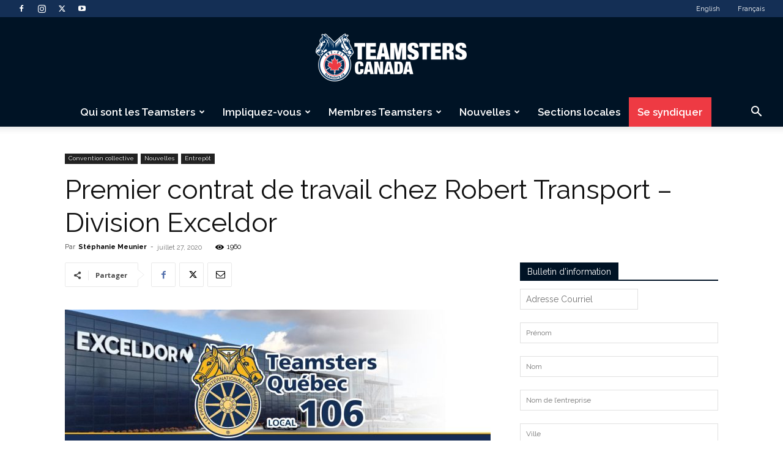

--- FILE ---
content_type: text/html; charset=UTF-8
request_url: https://teamsters.ca/fr/blog/2020/07/27/premier-contrat-de-travail-chez-robert-transport-division-exceldor/
body_size: 49540
content:
<!doctype html >
<!--[if IE 8]>    <html class="ie8" lang="en"> <![endif]-->
<!--[if IE 9]>    <html class="ie9" lang="en"> <![endif]-->
<!--[if gt IE 8]><!--> <html lang="fr-CA"> <!--<![endif]-->
<head>
    <title>Premier contrat de travail chez Robert Transport - Division Exceldor | Teamsters Canada</title>
    <meta charset="UTF-8" />
    <meta name="viewport" content="width=device-width, initial-scale=1.0">
    <link rel="pingback" href="https://teamsters.ca/xmlrpc.php" />
    
        <!--noptimize-->
        <script type = "text/javascript">

            // 
            // Get screen dimensions, device pixel ration and set in a cookie.
            // 
            
                            var screen_width = Math.max( screen.width, screen.height );
            
            var devicePixelRatio = window.devicePixelRatio ? window.devicePixelRatio : 1;

            document.cookie = 'resolution=' + screen_width + ',' + devicePixelRatio + '; SameSite=Strict; path=/';

        </script> 
        <!--/noptimize--> <meta name='robots' content='index, follow, max-image-preview:large, max-snippet:-1, max-video-preview:-1' />
	<style>img:is([sizes="auto" i], [sizes^="auto," i]) { contain-intrinsic-size: 3000px 1500px }</style>
	<link rel="alternate" hreflang="en" href="https://teamsters.ca/blog/2020/07/27/first-collective-agreement-at-robert-transport-exceldor-division/" />
<link rel="alternate" hreflang="fr" href="https://teamsters.ca/fr/blog/2020/07/27/premier-contrat-de-travail-chez-robert-transport-division-exceldor/" />
<link rel="alternate" hreflang="x-default" href="https://teamsters.ca/blog/2020/07/27/first-collective-agreement-at-robert-transport-exceldor-division/" />
<script id="cookieyes" type="text/javascript" src="https://cdn-cookieyes.com/client_data/fb8362276298b4d3a3230df3/script.js"></script><link rel="icon" type="image/png" href="https://teamsters.ca/wp-content/uploads/2019/07/favicon.ico"><link rel="apple-touch-icon" sizes="76x76" href="https://teamsters.ca/wp-content/uploads/2019/07/ios76.png"/><link rel="apple-touch-icon" sizes="120x120" href="https://teamsters.ca/wp-content/uploads/2019/07/iOS120.png"/><link rel="apple-touch-icon" sizes="152x152" href="https://teamsters.ca/wp-content/uploads/2019/07/iOS152.png"/><link rel="apple-touch-icon" sizes="114x114" href="https://teamsters.ca/wp-content/uploads/2019/07/iOS114.png"/><link rel="apple-touch-icon" sizes="144x144" href="https://teamsters.ca/wp-content/uploads/2019/07/iOS144.png"/>
	<!-- This site is optimized with the Yoast SEO Premium plugin v25.5 (Yoast SEO v25.5) - https://yoast.com/wordpress/plugins/seo/ -->
	<link rel="canonical" href="https://teamsters.ca/fr/blog/2020/07/27/premier-contrat-de-travail-chez-robert-transport-division-exceldor/" />
	<meta property="og:locale" content="fr_CA" />
	<meta property="og:type" content="article" />
	<meta property="og:title" content="Premier contrat de travail chez Robert Transport - Division Exceldor" />
	<meta property="og:description" content="Les quelque 30 travailleurs-euses de l’entrepôt de Robert Transport, division Exceldor à Beloeil, se sont dotés d’un premier contrat de travail hier. En effet, la convention collective a été ratifiée par près de 90 % des membres présents à l’assemblée syndicale." />
	<meta property="og:url" content="https://teamsters.ca/fr/blog/2020/07/27/premier-contrat-de-travail-chez-robert-transport-division-exceldor/" />
	<meta property="og:site_name" content="Teamsters Canada" />
	<meta property="article:publisher" content="https://www.facebook.com/Teamsterscanada/" />
	<meta property="article:published_time" content="2020-07-27T17:17:13+00:00" />
	<meta property="article:modified_time" content="2020-07-27T18:31:05+00:00" />
	<meta property="og:image" content="https://teamsters.ca/wp-content/uploads/2020/07/image_francaise.jpg" />
	<meta property="og:image:width" content="1167" />
	<meta property="og:image:height" content="768" />
	<meta property="og:image:type" content="image/jpeg" />
	<meta name="author" content="Stéphanie Meunier" />
	<meta name="twitter:card" content="summary_large_image" />
	<meta name="twitter:creator" content="@TeamstersCanada" />
	<meta name="twitter:site" content="@TeamstersCanada" />
	<meta name="twitter:label1" content="Écrit par" />
	<meta name="twitter:data1" content="Stéphanie Meunier" />
	<meta name="twitter:label2" content="Estimation du temps de lecture" />
	<meta name="twitter:data2" content="1 minute" />
	<script type="application/ld+json" class="yoast-schema-graph">{"@context":"https://schema.org","@graph":[{"@type":"Article","@id":"https://teamsters.ca/fr/blog/2020/07/27/premier-contrat-de-travail-chez-robert-transport-division-exceldor/#article","isPartOf":{"@id":"https://teamsters.ca/fr/blog/2020/07/27/premier-contrat-de-travail-chez-robert-transport-division-exceldor/"},"author":{"name":"Stéphanie Meunier","@id":"https://teamsters.ca/fr/#/schema/person/3e6ffefc39fe2f212400b7d8d0a4a0c1"},"headline":"Premier contrat de travail chez Robert Transport &#8211; Division Exceldor","datePublished":"2020-07-27T17:17:13+00:00","dateModified":"2020-07-27T18:31:05+00:00","mainEntityOfPage":{"@id":"https://teamsters.ca/fr/blog/2020/07/27/premier-contrat-de-travail-chez-robert-transport-division-exceldor/"},"wordCount":237,"publisher":{"@id":"https://teamsters.ca/fr/#organization"},"image":{"@id":"https://teamsters.ca/fr/blog/2020/07/27/premier-contrat-de-travail-chez-robert-transport-division-exceldor/#primaryimage"},"thumbnailUrl":"https://teamsters.ca/wp-content/uploads/2020/07/image_francaise.jpg","keywords":["Convention collective","Exceldor","Robert transport","Section locale 106"],"articleSection":["Convention collective","Entrepôt","Nouvelles"],"inLanguage":"fr-CA"},{"@type":"WebPage","@id":"https://teamsters.ca/fr/blog/2020/07/27/premier-contrat-de-travail-chez-robert-transport-division-exceldor/","url":"https://teamsters.ca/fr/blog/2020/07/27/premier-contrat-de-travail-chez-robert-transport-division-exceldor/","name":"Premier contrat de travail chez Robert Transport - Division Exceldor | Teamsters Canada","isPartOf":{"@id":"https://teamsters.ca/fr/#website"},"primaryImageOfPage":{"@id":"https://teamsters.ca/fr/blog/2020/07/27/premier-contrat-de-travail-chez-robert-transport-division-exceldor/#primaryimage"},"image":{"@id":"https://teamsters.ca/fr/blog/2020/07/27/premier-contrat-de-travail-chez-robert-transport-division-exceldor/#primaryimage"},"thumbnailUrl":"https://teamsters.ca/wp-content/uploads/2020/07/image_francaise.jpg","datePublished":"2020-07-27T17:17:13+00:00","dateModified":"2020-07-27T18:31:05+00:00","breadcrumb":{"@id":"https://teamsters.ca/fr/blog/2020/07/27/premier-contrat-de-travail-chez-robert-transport-division-exceldor/#breadcrumb"},"inLanguage":"fr-CA","potentialAction":[{"@type":"ReadAction","target":["https://teamsters.ca/fr/blog/2020/07/27/premier-contrat-de-travail-chez-robert-transport-division-exceldor/"]}]},{"@type":"ImageObject","inLanguage":"fr-CA","@id":"https://teamsters.ca/fr/blog/2020/07/27/premier-contrat-de-travail-chez-robert-transport-division-exceldor/#primaryimage","url":"https://teamsters.ca/wp-content/uploads/2020/07/image_francaise.jpg","contentUrl":"https://teamsters.ca/wp-content/uploads/2020/07/image_francaise.jpg","width":1167,"height":768},{"@type":"BreadcrumbList","@id":"https://teamsters.ca/fr/blog/2020/07/27/premier-contrat-de-travail-chez-robert-transport-division-exceldor/#breadcrumb","itemListElement":[{"@type":"ListItem","position":1,"name":"Home","item":"https://teamsters.ca/fr/"},{"@type":"ListItem","position":2,"name":"Articles","item":"https://teamsters.ca/fr/articles/"},{"@type":"ListItem","position":3,"name":"Premier contrat de travail chez Robert Transport &#8211; Division Exceldor"}]},{"@type":"WebSite","@id":"https://teamsters.ca/fr/#website","url":"https://teamsters.ca/fr/","name":"Teamsters Canada","description":"A Canadian union representing over 125 000 members","publisher":{"@id":"https://teamsters.ca/fr/#organization"},"potentialAction":[{"@type":"SearchAction","target":{"@type":"EntryPoint","urlTemplate":"https://teamsters.ca/fr/?s={search_term_string}"},"query-input":{"@type":"PropertyValueSpecification","valueRequired":true,"valueName":"search_term_string"}}],"inLanguage":"fr-CA"},{"@type":"Organization","@id":"https://teamsters.ca/fr/#organization","name":"Teamsters Canada","url":"https://teamsters.ca/fr/","logo":{"@type":"ImageObject","inLanguage":"fr-CA","@id":"https://teamsters.ca/fr/#/schema/logo/image/","url":"https://teamsters.ca/wp-content/uploads/2019/08/TeamstersCanada.png","contentUrl":"https://teamsters.ca/wp-content/uploads/2019/08/TeamstersCanada.png","width":545,"height":181,"caption":"Teamsters Canada"},"image":{"@id":"https://teamsters.ca/fr/#/schema/logo/image/"},"sameAs":["https://www.facebook.com/Teamsterscanada/","https://x.com/TeamstersCanada"]},{"@type":"Person","@id":"https://teamsters.ca/fr/#/schema/person/3e6ffefc39fe2f212400b7d8d0a4a0c1","name":"Stéphanie Meunier","image":{"@type":"ImageObject","inLanguage":"fr-CA","@id":"https://teamsters.ca/fr/#/schema/person/image/","url":"https://secure.gravatar.com/avatar/e4e8404e91ed71cb473fa2708849669810cf083c89825a3d2dd0d47dd6b2be77?s=96&d=mm&r=g","contentUrl":"https://secure.gravatar.com/avatar/e4e8404e91ed71cb473fa2708849669810cf083c89825a3d2dd0d47dd6b2be77?s=96&d=mm&r=g","caption":"Stéphanie Meunier"},"url":"https://teamsters.ca/fr/blog/author/smeunier/"}]}</script>
	<!-- / Yoast SEO Premium plugin. -->


<link rel='dns-prefetch' href='//use.fontawesome.com' />
<link rel='dns-prefetch' href='//www.googletagmanager.com' />
<link rel='dns-prefetch' href='//fonts.googleapis.com' />
<link rel="alternate" type="application/rss+xml" title="Teamsters Canada &raquo; Flux" href="https://teamsters.ca/fr/feed/" />
<link rel="alternate" type="application/rss+xml" title="Teamsters Canada &raquo; Flux des commentaires" href="https://teamsters.ca/fr/comments/feed/" />
<script type="text/javascript">
/* <![CDATA[ */
window._wpemojiSettings = {"baseUrl":"https:\/\/s.w.org\/images\/core\/emoji\/16.0.1\/72x72\/","ext":".png","svgUrl":"https:\/\/s.w.org\/images\/core\/emoji\/16.0.1\/svg\/","svgExt":".svg","source":{"concatemoji":"https:\/\/teamsters.ca\/wp-includes\/js\/wp-emoji-release.min.js?ver=6.8.2"}};
/*! This file is auto-generated */
!function(s,n){var o,i,e;function c(e){try{var t={supportTests:e,timestamp:(new Date).valueOf()};sessionStorage.setItem(o,JSON.stringify(t))}catch(e){}}function p(e,t,n){e.clearRect(0,0,e.canvas.width,e.canvas.height),e.fillText(t,0,0);var t=new Uint32Array(e.getImageData(0,0,e.canvas.width,e.canvas.height).data),a=(e.clearRect(0,0,e.canvas.width,e.canvas.height),e.fillText(n,0,0),new Uint32Array(e.getImageData(0,0,e.canvas.width,e.canvas.height).data));return t.every(function(e,t){return e===a[t]})}function u(e,t){e.clearRect(0,0,e.canvas.width,e.canvas.height),e.fillText(t,0,0);for(var n=e.getImageData(16,16,1,1),a=0;a<n.data.length;a++)if(0!==n.data[a])return!1;return!0}function f(e,t,n,a){switch(t){case"flag":return n(e,"\ud83c\udff3\ufe0f\u200d\u26a7\ufe0f","\ud83c\udff3\ufe0f\u200b\u26a7\ufe0f")?!1:!n(e,"\ud83c\udde8\ud83c\uddf6","\ud83c\udde8\u200b\ud83c\uddf6")&&!n(e,"\ud83c\udff4\udb40\udc67\udb40\udc62\udb40\udc65\udb40\udc6e\udb40\udc67\udb40\udc7f","\ud83c\udff4\u200b\udb40\udc67\u200b\udb40\udc62\u200b\udb40\udc65\u200b\udb40\udc6e\u200b\udb40\udc67\u200b\udb40\udc7f");case"emoji":return!a(e,"\ud83e\udedf")}return!1}function g(e,t,n,a){var r="undefined"!=typeof WorkerGlobalScope&&self instanceof WorkerGlobalScope?new OffscreenCanvas(300,150):s.createElement("canvas"),o=r.getContext("2d",{willReadFrequently:!0}),i=(o.textBaseline="top",o.font="600 32px Arial",{});return e.forEach(function(e){i[e]=t(o,e,n,a)}),i}function t(e){var t=s.createElement("script");t.src=e,t.defer=!0,s.head.appendChild(t)}"undefined"!=typeof Promise&&(o="wpEmojiSettingsSupports",i=["flag","emoji"],n.supports={everything:!0,everythingExceptFlag:!0},e=new Promise(function(e){s.addEventListener("DOMContentLoaded",e,{once:!0})}),new Promise(function(t){var n=function(){try{var e=JSON.parse(sessionStorage.getItem(o));if("object"==typeof e&&"number"==typeof e.timestamp&&(new Date).valueOf()<e.timestamp+604800&&"object"==typeof e.supportTests)return e.supportTests}catch(e){}return null}();if(!n){if("undefined"!=typeof Worker&&"undefined"!=typeof OffscreenCanvas&&"undefined"!=typeof URL&&URL.createObjectURL&&"undefined"!=typeof Blob)try{var e="postMessage("+g.toString()+"("+[JSON.stringify(i),f.toString(),p.toString(),u.toString()].join(",")+"));",a=new Blob([e],{type:"text/javascript"}),r=new Worker(URL.createObjectURL(a),{name:"wpTestEmojiSupports"});return void(r.onmessage=function(e){c(n=e.data),r.terminate(),t(n)})}catch(e){}c(n=g(i,f,p,u))}t(n)}).then(function(e){for(var t in e)n.supports[t]=e[t],n.supports.everything=n.supports.everything&&n.supports[t],"flag"!==t&&(n.supports.everythingExceptFlag=n.supports.everythingExceptFlag&&n.supports[t]);n.supports.everythingExceptFlag=n.supports.everythingExceptFlag&&!n.supports.flag,n.DOMReady=!1,n.readyCallback=function(){n.DOMReady=!0}}).then(function(){return e}).then(function(){var e;n.supports.everything||(n.readyCallback(),(e=n.source||{}).concatemoji?t(e.concatemoji):e.wpemoji&&e.twemoji&&(t(e.twemoji),t(e.wpemoji)))}))}((window,document),window._wpemojiSettings);
/* ]]> */
</script>
<link rel='stylesheet' id='litespeed-cache-dummy-css' href='https://teamsters.ca/wp-content/plugins/litespeed-cache/assets/css/litespeed-dummy.css?ver=6.8.2' type='text/css' media='all' />
<link rel='stylesheet' id='twb-open-sans-css' href='https://fonts.googleapis.com/css?family=Open+Sans%3A300%2C400%2C500%2C600%2C700%2C800&#038;display=swap&#038;ver=6.8.2' type='text/css' media='all' />
<link rel='stylesheet' id='twbbwg-global-css' href='https://teamsters.ca/wp-content/plugins/photo-gallery/booster/assets/css/global.css?ver=1.0.0' type='text/css' media='all' />
<style id='wp-emoji-styles-inline-css' type='text/css'>

	img.wp-smiley, img.emoji {
		display: inline !important;
		border: none !important;
		box-shadow: none !important;
		height: 1em !important;
		width: 1em !important;
		margin: 0 0.07em !important;
		vertical-align: -0.1em !important;
		background: none !important;
		padding: 0 !important;
	}
</style>
<link rel='stylesheet' id='wp-block-library-css' href='https://teamsters.ca/wp-includes/css/dist/block-library/style.min.css?ver=6.8.2' type='text/css' media='all' />
<style id='classic-theme-styles-inline-css' type='text/css'>
/*! This file is auto-generated */
.wp-block-button__link{color:#fff;background-color:#32373c;border-radius:9999px;box-shadow:none;text-decoration:none;padding:calc(.667em + 2px) calc(1.333em + 2px);font-size:1.125em}.wp-block-file__button{background:#32373c;color:#fff;text-decoration:none}
</style>
<style id='qsm-quiz-style-inline-css' type='text/css'>


</style>
<style id='font-awesome-svg-styles-default-inline-css' type='text/css'>
.svg-inline--fa {
  display: inline-block;
  height: 1em;
  overflow: visible;
  vertical-align: -.125em;
}
</style>
<link rel='stylesheet' id='font-awesome-svg-styles-css' href='https://teamsters.ca/wp-content/uploads/font-awesome/v6.7.2/css/svg-with-js.css' type='text/css' media='all' />
<style id='font-awesome-svg-styles-inline-css' type='text/css'>
   .wp-block-font-awesome-icon svg::before,
   .wp-rich-text-font-awesome-icon svg::before {content: unset;}
</style>
<style id='global-styles-inline-css' type='text/css'>
:root{--wp--preset--aspect-ratio--square: 1;--wp--preset--aspect-ratio--4-3: 4/3;--wp--preset--aspect-ratio--3-4: 3/4;--wp--preset--aspect-ratio--3-2: 3/2;--wp--preset--aspect-ratio--2-3: 2/3;--wp--preset--aspect-ratio--16-9: 16/9;--wp--preset--aspect-ratio--9-16: 9/16;--wp--preset--color--black: #000000;--wp--preset--color--cyan-bluish-gray: #abb8c3;--wp--preset--color--white: #ffffff;--wp--preset--color--pale-pink: #f78da7;--wp--preset--color--vivid-red: #cf2e2e;--wp--preset--color--luminous-vivid-orange: #ff6900;--wp--preset--color--luminous-vivid-amber: #fcb900;--wp--preset--color--light-green-cyan: #7bdcb5;--wp--preset--color--vivid-green-cyan: #00d084;--wp--preset--color--pale-cyan-blue: #8ed1fc;--wp--preset--color--vivid-cyan-blue: #0693e3;--wp--preset--color--vivid-purple: #9b51e0;--wp--preset--gradient--vivid-cyan-blue-to-vivid-purple: linear-gradient(135deg,rgba(6,147,227,1) 0%,rgb(155,81,224) 100%);--wp--preset--gradient--light-green-cyan-to-vivid-green-cyan: linear-gradient(135deg,rgb(122,220,180) 0%,rgb(0,208,130) 100%);--wp--preset--gradient--luminous-vivid-amber-to-luminous-vivid-orange: linear-gradient(135deg,rgba(252,185,0,1) 0%,rgba(255,105,0,1) 100%);--wp--preset--gradient--luminous-vivid-orange-to-vivid-red: linear-gradient(135deg,rgba(255,105,0,1) 0%,rgb(207,46,46) 100%);--wp--preset--gradient--very-light-gray-to-cyan-bluish-gray: linear-gradient(135deg,rgb(238,238,238) 0%,rgb(169,184,195) 100%);--wp--preset--gradient--cool-to-warm-spectrum: linear-gradient(135deg,rgb(74,234,220) 0%,rgb(151,120,209) 20%,rgb(207,42,186) 40%,rgb(238,44,130) 60%,rgb(251,105,98) 80%,rgb(254,248,76) 100%);--wp--preset--gradient--blush-light-purple: linear-gradient(135deg,rgb(255,206,236) 0%,rgb(152,150,240) 100%);--wp--preset--gradient--blush-bordeaux: linear-gradient(135deg,rgb(254,205,165) 0%,rgb(254,45,45) 50%,rgb(107,0,62) 100%);--wp--preset--gradient--luminous-dusk: linear-gradient(135deg,rgb(255,203,112) 0%,rgb(199,81,192) 50%,rgb(65,88,208) 100%);--wp--preset--gradient--pale-ocean: linear-gradient(135deg,rgb(255,245,203) 0%,rgb(182,227,212) 50%,rgb(51,167,181) 100%);--wp--preset--gradient--electric-grass: linear-gradient(135deg,rgb(202,248,128) 0%,rgb(113,206,126) 100%);--wp--preset--gradient--midnight: linear-gradient(135deg,rgb(2,3,129) 0%,rgb(40,116,252) 100%);--wp--preset--font-size--small: 11px;--wp--preset--font-size--medium: 20px;--wp--preset--font-size--large: 32px;--wp--preset--font-size--x-large: 42px;--wp--preset--font-size--regular: 15px;--wp--preset--font-size--larger: 50px;--wp--preset--spacing--20: 0.44rem;--wp--preset--spacing--30: 0.67rem;--wp--preset--spacing--40: 1rem;--wp--preset--spacing--50: 1.5rem;--wp--preset--spacing--60: 2.25rem;--wp--preset--spacing--70: 3.38rem;--wp--preset--spacing--80: 5.06rem;--wp--preset--shadow--natural: 6px 6px 9px rgba(0, 0, 0, 0.2);--wp--preset--shadow--deep: 12px 12px 50px rgba(0, 0, 0, 0.4);--wp--preset--shadow--sharp: 6px 6px 0px rgba(0, 0, 0, 0.2);--wp--preset--shadow--outlined: 6px 6px 0px -3px rgba(255, 255, 255, 1), 6px 6px rgba(0, 0, 0, 1);--wp--preset--shadow--crisp: 6px 6px 0px rgba(0, 0, 0, 1);}:where(.is-layout-flex){gap: 0.5em;}:where(.is-layout-grid){gap: 0.5em;}body .is-layout-flex{display: flex;}.is-layout-flex{flex-wrap: wrap;align-items: center;}.is-layout-flex > :is(*, div){margin: 0;}body .is-layout-grid{display: grid;}.is-layout-grid > :is(*, div){margin: 0;}:where(.wp-block-columns.is-layout-flex){gap: 2em;}:where(.wp-block-columns.is-layout-grid){gap: 2em;}:where(.wp-block-post-template.is-layout-flex){gap: 1.25em;}:where(.wp-block-post-template.is-layout-grid){gap: 1.25em;}.has-black-color{color: var(--wp--preset--color--black) !important;}.has-cyan-bluish-gray-color{color: var(--wp--preset--color--cyan-bluish-gray) !important;}.has-white-color{color: var(--wp--preset--color--white) !important;}.has-pale-pink-color{color: var(--wp--preset--color--pale-pink) !important;}.has-vivid-red-color{color: var(--wp--preset--color--vivid-red) !important;}.has-luminous-vivid-orange-color{color: var(--wp--preset--color--luminous-vivid-orange) !important;}.has-luminous-vivid-amber-color{color: var(--wp--preset--color--luminous-vivid-amber) !important;}.has-light-green-cyan-color{color: var(--wp--preset--color--light-green-cyan) !important;}.has-vivid-green-cyan-color{color: var(--wp--preset--color--vivid-green-cyan) !important;}.has-pale-cyan-blue-color{color: var(--wp--preset--color--pale-cyan-blue) !important;}.has-vivid-cyan-blue-color{color: var(--wp--preset--color--vivid-cyan-blue) !important;}.has-vivid-purple-color{color: var(--wp--preset--color--vivid-purple) !important;}.has-black-background-color{background-color: var(--wp--preset--color--black) !important;}.has-cyan-bluish-gray-background-color{background-color: var(--wp--preset--color--cyan-bluish-gray) !important;}.has-white-background-color{background-color: var(--wp--preset--color--white) !important;}.has-pale-pink-background-color{background-color: var(--wp--preset--color--pale-pink) !important;}.has-vivid-red-background-color{background-color: var(--wp--preset--color--vivid-red) !important;}.has-luminous-vivid-orange-background-color{background-color: var(--wp--preset--color--luminous-vivid-orange) !important;}.has-luminous-vivid-amber-background-color{background-color: var(--wp--preset--color--luminous-vivid-amber) !important;}.has-light-green-cyan-background-color{background-color: var(--wp--preset--color--light-green-cyan) !important;}.has-vivid-green-cyan-background-color{background-color: var(--wp--preset--color--vivid-green-cyan) !important;}.has-pale-cyan-blue-background-color{background-color: var(--wp--preset--color--pale-cyan-blue) !important;}.has-vivid-cyan-blue-background-color{background-color: var(--wp--preset--color--vivid-cyan-blue) !important;}.has-vivid-purple-background-color{background-color: var(--wp--preset--color--vivid-purple) !important;}.has-black-border-color{border-color: var(--wp--preset--color--black) !important;}.has-cyan-bluish-gray-border-color{border-color: var(--wp--preset--color--cyan-bluish-gray) !important;}.has-white-border-color{border-color: var(--wp--preset--color--white) !important;}.has-pale-pink-border-color{border-color: var(--wp--preset--color--pale-pink) !important;}.has-vivid-red-border-color{border-color: var(--wp--preset--color--vivid-red) !important;}.has-luminous-vivid-orange-border-color{border-color: var(--wp--preset--color--luminous-vivid-orange) !important;}.has-luminous-vivid-amber-border-color{border-color: var(--wp--preset--color--luminous-vivid-amber) !important;}.has-light-green-cyan-border-color{border-color: var(--wp--preset--color--light-green-cyan) !important;}.has-vivid-green-cyan-border-color{border-color: var(--wp--preset--color--vivid-green-cyan) !important;}.has-pale-cyan-blue-border-color{border-color: var(--wp--preset--color--pale-cyan-blue) !important;}.has-vivid-cyan-blue-border-color{border-color: var(--wp--preset--color--vivid-cyan-blue) !important;}.has-vivid-purple-border-color{border-color: var(--wp--preset--color--vivid-purple) !important;}.has-vivid-cyan-blue-to-vivid-purple-gradient-background{background: var(--wp--preset--gradient--vivid-cyan-blue-to-vivid-purple) !important;}.has-light-green-cyan-to-vivid-green-cyan-gradient-background{background: var(--wp--preset--gradient--light-green-cyan-to-vivid-green-cyan) !important;}.has-luminous-vivid-amber-to-luminous-vivid-orange-gradient-background{background: var(--wp--preset--gradient--luminous-vivid-amber-to-luminous-vivid-orange) !important;}.has-luminous-vivid-orange-to-vivid-red-gradient-background{background: var(--wp--preset--gradient--luminous-vivid-orange-to-vivid-red) !important;}.has-very-light-gray-to-cyan-bluish-gray-gradient-background{background: var(--wp--preset--gradient--very-light-gray-to-cyan-bluish-gray) !important;}.has-cool-to-warm-spectrum-gradient-background{background: var(--wp--preset--gradient--cool-to-warm-spectrum) !important;}.has-blush-light-purple-gradient-background{background: var(--wp--preset--gradient--blush-light-purple) !important;}.has-blush-bordeaux-gradient-background{background: var(--wp--preset--gradient--blush-bordeaux) !important;}.has-luminous-dusk-gradient-background{background: var(--wp--preset--gradient--luminous-dusk) !important;}.has-pale-ocean-gradient-background{background: var(--wp--preset--gradient--pale-ocean) !important;}.has-electric-grass-gradient-background{background: var(--wp--preset--gradient--electric-grass) !important;}.has-midnight-gradient-background{background: var(--wp--preset--gradient--midnight) !important;}.has-small-font-size{font-size: var(--wp--preset--font-size--small) !important;}.has-medium-font-size{font-size: var(--wp--preset--font-size--medium) !important;}.has-large-font-size{font-size: var(--wp--preset--font-size--large) !important;}.has-x-large-font-size{font-size: var(--wp--preset--font-size--x-large) !important;}
:where(.wp-block-post-template.is-layout-flex){gap: 1.25em;}:where(.wp-block-post-template.is-layout-grid){gap: 1.25em;}
:where(.wp-block-columns.is-layout-flex){gap: 2em;}:where(.wp-block-columns.is-layout-grid){gap: 2em;}
:root :where(.wp-block-pullquote){font-size: 1.5em;line-height: 1.6;}
</style>
<link rel='stylesheet' id='wpml-blocks-css' href='https://teamsters.ca/wp-content/plugins/sitepress-multilingual-cms/dist/css/blocks/styles.css?ver=4.6.9' type='text/css' media='all' />
<link rel='stylesheet' id='agile-store-locator-init-css' href='https://teamsters.ca/wp-content/plugins/agile-store-locator/public/css/init.css?ver=4.11.13' type='text/css' media='all' />
<link rel='stylesheet' id='contact-form-7-css' href='https://teamsters.ca/wp-content/plugins/contact-form-7/includes/css/styles.css?ver=6.1' type='text/css' media='all' />
<style id='contact-form-7-inline-css' type='text/css'>
.wpcf7 .wpcf7-recaptcha iframe {margin-bottom: 0;}.wpcf7 .wpcf7-recaptcha[data-align="center"] > div {margin: 0 auto;}.wpcf7 .wpcf7-recaptcha[data-align="right"] > div {margin: 0 0 0 auto;}
</style>
<link rel='stylesheet' id='wpsm_counter-font-awesome-front-css' href='https://teamsters.ca/wp-content/plugins/counter-number-showcase/assets/css/font-awesome/css/font-awesome.min.css?ver=6.8.2' type='text/css' media='all' />
<link rel='stylesheet' id='wpsm_counter_bootstrap-front-css' href='https://teamsters.ca/wp-content/plugins/counter-number-showcase/assets/css/bootstrap-front.css?ver=6.8.2' type='text/css' media='all' />
<link rel='stylesheet' id='wpsm_counter_column-css' href='https://teamsters.ca/wp-content/plugins/counter-number-showcase/assets/css/counter-column.css?ver=6.8.2' type='text/css' media='all' />
<link rel='stylesheet' id='page-list-style-css' href='https://teamsters.ca/wp-content/plugins/page-list/css/page-list.css?ver=5.6' type='text/css' media='all' />
<link rel='stylesheet' id='rs-plugin-settings-css' href='https://teamsters.ca/wp-content/plugins/revslider/public/assets/css/settings.css?ver=5.4.8.3' type='text/css' media='all' />
<style id='rs-plugin-settings-inline-css' type='text/css'>
#rs-demo-id {}
</style>
<link rel='stylesheet' id='wpml-menu-item-0-css' href='https://teamsters.ca/wp-content/plugins/sitepress-multilingual-cms/templates/language-switchers/menu-item/style.min.css?ver=1' type='text/css' media='all' />
<link rel='stylesheet' id='mc4wp-form-styles-builder-css' href='//teamsters.ca/wp-content/uploads/mc4wp-stylesheets/bundle.css?ver=1674677294' type='text/css' media='all' />
<link rel='stylesheet' id='td-plugin-multi-purpose-css' href='https://teamsters.ca/wp-content/plugins/td-composer/td-multi-purpose/style.css?ver=492e3cf54bd42df3b24a3de8e2307cafx' type='text/css' media='all' />
<link rel='stylesheet' id='google-fonts-style-css' href='https://fonts.googleapis.com/css?family=Raleway%3A400%2C100%2C100italic%2C200%2C200italic%2C300%2C300italic%2C400italic%2C500%2C500italic%2C600%2C600italic%2C700%2C700italic%2C800%2C800italic%2C900%2C900italic%7COpen+Sans%3A400%2C600%2C700%2C100%2C100italic%2C200%2C200italic%2C300%2C300italic%2C400italic%2C500%2C500italic%2C600italic%2C700italic%2C800%2C800italic%2C900%2C900italic%7CRoboto%3A400%2C600%2C700%2C100%2C100italic%2C200%2C200italic%2C300%2C300italic%2C400italic%2C500%2C500italic%2C600italic%2C700italic%2C800%2C800italic%2C900%2C900italic&#038;display=swap&#038;ver=12.7.1' type='text/css' media='all' />
<link rel='stylesheet' id='td-theme-css' href='https://teamsters.ca/wp-content/themes/Newspaper/style.css?ver=12.7.1' type='text/css' media='all' />
<style id='td-theme-inline-css' type='text/css'>@media (max-width:767px){.td-header-desktop-wrap{display:none}}@media (min-width:767px){.td-header-mobile-wrap{display:none}}</style>
<link rel='stylesheet' id='photonic-slider-css' href='https://teamsters.ca/wp-content/plugins/photonic/include/ext/splide/splide.min.css?ver=20240329-14029' type='text/css' media='all' />
<link rel='stylesheet' id='photonic-lightbox-css' href='https://teamsters.ca/wp-content/plugins/photonic/include/ext/lightcase/lightcase.min.css?ver=20240329-14029' type='text/css' media='all' />
<link rel='stylesheet' id='photonic-css' href='https://teamsters.ca/wp-content/plugins/photonic/include/css/front-end/core/photonic.min.css?ver=20240329-14029' type='text/css' media='all' />
<style id='photonic-inline-css' type='text/css'>
/* Retrieved from saved CSS */
.photonic-panel { background:  rgb(17,17,17)  !important;

	border-top: none;
	border-right: none;
	border-bottom: none;
	border-left: none;
 }
.photonic-flickr-stream .photonic-pad-photosets { margin: 10px; }
.photonic-flickr-stream .photonic-pad-galleries { margin: 15px; }
.photonic-flickr-stream .photonic-pad-photos { padding: 5px 15px; }
.photonic-google-stream .photonic-pad-photos { padding: 5px 10px; }
.photonic-zenfolio-stream .photonic-pad-photos { padding: 5px 10px; }
.photonic-zenfolio-stream .photonic-pad-photosets { margin: 5px 10px; }
.photonic-instagram-stream .photonic-pad-photos { padding: 5px px; }
.photonic-smug-stream .photonic-pad-albums { margin: 10px; }
.photonic-smug-stream .photonic-pad-photos { padding: 5px 10px; }
.photonic-random-layout .photonic-thumb { padding: 2px}
.photonic-masonry-layout .photonic-thumb { padding: 2px}
.photonic-mosaic-layout .photonic-thumb { padding: 2px}

</style>
<link rel='stylesheet' id='td-legacy-framework-front-style-css' href='https://teamsters.ca/wp-content/plugins/td-composer/legacy/Newspaper/assets/css/td_legacy_main.css?ver=492e3cf54bd42df3b24a3de8e2307cafx' type='text/css' media='all' />
<link rel='stylesheet' id='td-standard-pack-framework-front-style-css' href='https://teamsters.ca/wp-content/plugins/td-standard-pack/Newspaper/assets/css/td_standard_pack_main.css?ver=8ae1459a1d876d507918f73cef68310e' type='text/css' media='all' />
<link rel='stylesheet' id='tdb_style_cloud_templates_front-css' href='https://teamsters.ca/wp-content/plugins/td-cloud-library/assets/css/tdb_main.css?ver=d578089f160957352b9b4ca6d880fd8f' type='text/css' media='all' />
<style id='rocket-lazyload-inline-css' type='text/css'>
.rll-youtube-player{position:relative;padding-bottom:56.23%;height:0;overflow:hidden;max-width:100%;}.rll-youtube-player iframe{position:absolute;top:0;left:0;width:100%;height:100%;z-index:100;background:0 0}.rll-youtube-player img{bottom:0;display:block;left:0;margin:auto;max-width:100%;width:100%;position:absolute;right:0;top:0;border:none;height:auto;cursor:pointer;-webkit-transition:.4s all;-moz-transition:.4s all;transition:.4s all}.rll-youtube-player img:hover{-webkit-filter:brightness(75%)}.rll-youtube-player .play{height:72px;width:72px;left:50%;top:50%;margin-left:-36px;margin-top:-36px;position:absolute;background:url(https://teamsters.ca/wp-content/plugins/rocket-lazy-load/assets/img/youtube.png) no-repeat;cursor:pointer}
</style>
<script type="text/javascript" src="https://teamsters.ca/wp-includes/js/jquery/jquery.min.js?ver=3.7.1" id="jquery-core-js"></script>
<script type="text/javascript" src="https://teamsters.ca/wp-includes/js/jquery/jquery-migrate.min.js?ver=3.4.1" id="jquery-migrate-js"></script>
<script type="text/javascript" src="https://teamsters.ca/wp-content/plugins/photo-gallery/booster/assets/js/circle-progress.js?ver=1.2.2" id="twbbwg-circle-js"></script>
<script type="text/javascript" id="twbbwg-global-js-extra">
/* <![CDATA[ */
var twb = {"nonce":"33f1b7f35e","ajax_url":"https:\/\/teamsters.ca\/wp-admin\/admin-ajax.php","plugin_url":"https:\/\/teamsters.ca\/wp-content\/plugins\/photo-gallery\/booster","href":"https:\/\/teamsters.ca\/wp-admin\/admin.php?page=twbbwg_photo-gallery"};
var twb = {"nonce":"33f1b7f35e","ajax_url":"https:\/\/teamsters.ca\/wp-admin\/admin-ajax.php","plugin_url":"https:\/\/teamsters.ca\/wp-content\/plugins\/photo-gallery\/booster","href":"https:\/\/teamsters.ca\/wp-admin\/admin.php?page=twbbwg_photo-gallery"};
/* ]]> */
</script>
<script type="text/javascript" src="https://teamsters.ca/wp-content/plugins/photo-gallery/booster/assets/js/global.js?ver=1.0.0" id="twbbwg-global-js"></script>
<script type="text/javascript" id="3d-flip-book-client-locale-loader-js-extra">
/* <![CDATA[ */
var FB3D_CLIENT_LOCALE = {"ajaxurl":"https:\/\/teamsters.ca\/wp-admin\/admin-ajax.php","dictionary":{"Table of contents":"Table of contents","Close":"Close","Bookmarks":"Bookmarks","Thumbnails":"Thumbnails","Search":"Search","Share":"Share","Facebook":"Facebook","Twitter":"Twitter","Email":"Email","Play":"Play","Previous page":"Previous page","Next page":"Next page","Zoom in":"Zoom in","Zoom out":"Zoom out","Fit view":"Fit view","Auto play":"Auto play","Full screen":"Full screen","More":"More","Smart pan":"Smart pan","Single page":"Single page","Sounds":"Sounds","Stats":"Stats","Print":"Print","Download":"T\u00e9l\u00e9charger","Goto first page":"Goto first page","Goto last page":"Goto last page"},"images":"https:\/\/teamsters.ca\/wp-content\/plugins\/interactive-3d-flipbook-powered-physics-engine\/assets\/images\/","jsData":{"urls":[],"posts":{"ids_mis":[],"ids":[]},"pages":[],"firstPages":[],"bookCtrlProps":[],"bookTemplates":[]},"key":"3d-flip-book","pdfJS":{"pdfJsLib":"https:\/\/teamsters.ca\/wp-content\/plugins\/interactive-3d-flipbook-powered-physics-engine\/assets\/js\/pdf.min.js?ver=4.3.136","pdfJsWorker":"https:\/\/teamsters.ca\/wp-content\/plugins\/interactive-3d-flipbook-powered-physics-engine\/assets\/js\/pdf.worker.js?ver=4.3.136","stablePdfJsLib":"https:\/\/teamsters.ca\/wp-content\/plugins\/interactive-3d-flipbook-powered-physics-engine\/assets\/js\/stable\/pdf.min.js?ver=2.5.207","stablePdfJsWorker":"https:\/\/teamsters.ca\/wp-content\/plugins\/interactive-3d-flipbook-powered-physics-engine\/assets\/js\/stable\/pdf.worker.js?ver=2.5.207","pdfJsCMapUrl":"https:\/\/teamsters.ca\/wp-content\/plugins\/interactive-3d-flipbook-powered-physics-engine\/assets\/cmaps\/"},"cacheurl":"https:\/\/teamsters.ca\/wp-content\/uploads\/3d-flip-book\/cache\/","pluginsurl":"https:\/\/teamsters.ca\/wp-content\/plugins\/","pluginurl":"https:\/\/teamsters.ca\/wp-content\/plugins\/interactive-3d-flipbook-powered-physics-engine\/","thumbnailSize":{"width":"150","height":"150"},"version":"1.16.17"};
/* ]]> */
</script>
<script type="text/javascript" src="https://teamsters.ca/wp-content/plugins/interactive-3d-flipbook-powered-physics-engine/assets/js/client-locale-loader.js?ver=1.16.17" id="3d-flip-book-client-locale-loader-js" async="async" data-wp-strategy="async"></script>
<script type="text/javascript" src="https://teamsters.ca/wp-content/plugins/revslider/public/assets/js/jquery.themepunch.tools.min.js?ver=5.4.8.3" id="tp-tools-js"></script>
<script type="text/javascript" src="https://teamsters.ca/wp-content/plugins/revslider/public/assets/js/jquery.themepunch.revolution.min.js?ver=5.4.8.3" id="revmin-js"></script>
<script defer crossorigin="anonymous" integrity="sha384-DsXFqEUf3HnCU8om0zbXN58DxV7Bo8/z7AbHBGd2XxkeNpdLrygNiGFr/03W0Xmt" type="text/javascript" src="https://use.fontawesome.com/releases/v6.7.2/js/all.js" id="font-awesome-official-js"></script>

<!-- Google tag (gtag.js) snippet added by Site Kit -->

<!-- Google Analytics snippet added by Site Kit -->
<script type="text/javascript" src="https://www.googletagmanager.com/gtag/js?id=GT-T9HCGJQ" id="google_gtagjs-js" async></script>
<script type="text/javascript" id="google_gtagjs-js-after">
/* <![CDATA[ */
window.dataLayer = window.dataLayer || [];function gtag(){dataLayer.push(arguments);}
gtag("set","linker",{"domains":["teamsters.ca"]});
gtag("js", new Date());
gtag("set", "developer_id.dZTNiMT", true);
gtag("config", "GT-T9HCGJQ");
/* ]]> */
</script>

<!-- End Google tag (gtag.js) snippet added by Site Kit -->
<link rel="https://api.w.org/" href="https://teamsters.ca/fr/wp-json/" /><link rel="alternate" title="JSON" type="application/json" href="https://teamsters.ca/fr/wp-json/wp/v2/posts/18899" /><link rel="EditURI" type="application/rsd+xml" title="RSD" href="https://teamsters.ca/xmlrpc.php?rsd" />
<meta name="generator" content="WordPress 6.8.2" />
<link rel='shortlink' href='https://teamsters.ca/fr/?p=18899' />
<link rel="alternate" title="oEmbed (JSON)" type="application/json+oembed" href="https://teamsters.ca/fr/wp-json/oembed/1.0/embed?url=https%3A%2F%2Fteamsters.ca%2Ffr%2Fblog%2F2020%2F07%2F27%2Fpremier-contrat-de-travail-chez-robert-transport-division-exceldor%2F" />
<link rel="alternate" title="oEmbed (XML)" type="text/xml+oembed" href="https://teamsters.ca/fr/wp-json/oembed/1.0/embed?url=https%3A%2F%2Fteamsters.ca%2Ffr%2Fblog%2F2020%2F07%2F27%2Fpremier-contrat-de-travail-chez-robert-transport-division-exceldor%2F&#038;format=xml" />
<meta name="generator" content="WPML ver:4.6.9 stt:1,4;" />
<meta name="generator" content="Site Kit by Google 1.157.0" />		<script type="text/javascript">
            var ajaxurl = 'https://teamsters.ca/wp-admin/admin-ajax.php';
		</script>
				<style type="text/css">.pp-podcast {opacity: 0;}</style>
		    <script>
        window.tdb_global_vars = {"wpRestUrl":"https:\/\/teamsters.ca\/fr\/wp-json\/","permalinkStructure":"\/blog\/%year%\/%monthnum%\/%day%\/%postname%\/"};
        window.tdb_p_autoload_vars = {"isAjax":false,"isAdminBarShowing":false,"autoloadStatus":"off","origPostEditUrl":null};
    </script>
    
    <style id="tdb-global-colors">:root{--accent-color:#fff}</style>

    
	<meta name="generator" content="Powered by Slider Revolution 5.4.8.3 - responsive, Mobile-Friendly Slider Plugin for WordPress with comfortable drag and drop interface." />

<!-- JS generated by theme -->

<script type="text/javascript" id="td-generated-header-js">
    
    

	    var tdBlocksArray = []; //here we store all the items for the current page

	    // td_block class - each ajax block uses a object of this class for requests
	    function tdBlock() {
		    this.id = '';
		    this.block_type = 1; //block type id (1-234 etc)
		    this.atts = '';
		    this.td_column_number = '';
		    this.td_current_page = 1; //
		    this.post_count = 0; //from wp
		    this.found_posts = 0; //from wp
		    this.max_num_pages = 0; //from wp
		    this.td_filter_value = ''; //current live filter value
		    this.is_ajax_running = false;
		    this.td_user_action = ''; // load more or infinite loader (used by the animation)
		    this.header_color = '';
		    this.ajax_pagination_infinite_stop = ''; //show load more at page x
	    }

        // td_js_generator - mini detector
        ( function () {
            var htmlTag = document.getElementsByTagName("html")[0];

	        if ( navigator.userAgent.indexOf("MSIE 10.0") > -1 ) {
                htmlTag.className += ' ie10';
            }

            if ( !!navigator.userAgent.match(/Trident.*rv\:11\./) ) {
                htmlTag.className += ' ie11';
            }

	        if ( navigator.userAgent.indexOf("Edge") > -1 ) {
                htmlTag.className += ' ieEdge';
            }

            if ( /(iPad|iPhone|iPod)/g.test(navigator.userAgent) ) {
                htmlTag.className += ' td-md-is-ios';
            }

            var user_agent = navigator.userAgent.toLowerCase();
            if ( user_agent.indexOf("android") > -1 ) {
                htmlTag.className += ' td-md-is-android';
            }

            if ( -1 !== navigator.userAgent.indexOf('Mac OS X')  ) {
                htmlTag.className += ' td-md-is-os-x';
            }

            if ( /chrom(e|ium)/.test(navigator.userAgent.toLowerCase()) ) {
               htmlTag.className += ' td-md-is-chrome';
            }

            if ( -1 !== navigator.userAgent.indexOf('Firefox') ) {
                htmlTag.className += ' td-md-is-firefox';
            }

            if ( -1 !== navigator.userAgent.indexOf('Safari') && -1 === navigator.userAgent.indexOf('Chrome') ) {
                htmlTag.className += ' td-md-is-safari';
            }

            if( -1 !== navigator.userAgent.indexOf('IEMobile') ){
                htmlTag.className += ' td-md-is-iemobile';
            }

        })();

        var tdLocalCache = {};

        ( function () {
            "use strict";

            tdLocalCache = {
                data: {},
                remove: function (resource_id) {
                    delete tdLocalCache.data[resource_id];
                },
                exist: function (resource_id) {
                    return tdLocalCache.data.hasOwnProperty(resource_id) && tdLocalCache.data[resource_id] !== null;
                },
                get: function (resource_id) {
                    return tdLocalCache.data[resource_id];
                },
                set: function (resource_id, cachedData) {
                    tdLocalCache.remove(resource_id);
                    tdLocalCache.data[resource_id] = cachedData;
                }
            };
        })();

    
    
var td_viewport_interval_list=[{"limitBottom":767,"sidebarWidth":228},{"limitBottom":1018,"sidebarWidth":300},{"limitBottom":1140,"sidebarWidth":324}];
var tdc_is_installed="yes";
var tdc_domain_active=false;
var td_ajax_url="https:\/\/teamsters.ca\/wp-admin\/admin-ajax.php?td_theme_name=Newspaper&v=12.7.1";
var td_get_template_directory_uri="https:\/\/teamsters.ca\/wp-content\/plugins\/td-composer\/legacy\/common";
var tds_snap_menu="smart_snap_mobile";
var tds_logo_on_sticky="show_header_logo";
var tds_header_style="10";
var td_please_wait="S'il vous pla\u00eet patienter ...";
var td_email_user_pass_incorrect="Utilisateur ou mot de passe incorrect!";
var td_email_user_incorrect="E-mail ou nom d'utilisateur incorrect !";
var td_email_incorrect="Email incorrect !";
var td_user_incorrect="Username incorrect!";
var td_email_user_empty="Email or username empty!";
var td_pass_empty="Pass empty!";
var td_pass_pattern_incorrect="Invalid Pass Pattern!";
var td_retype_pass_incorrect="Retyped Pass incorrect!";
var tds_more_articles_on_post_enable="";
var tds_more_articles_on_post_time_to_wait="";
var tds_more_articles_on_post_pages_distance_from_top=0;
var tds_captcha="";
var tds_theme_color_site_wide="#ee3a43";
var tds_smart_sidebar="enabled";
var tdThemeName="Newspaper";
var tdThemeNameWl="Newspaper";
var td_magnific_popup_translation_tPrev="Pr\u00e9c\u00e9dente (fl\u00e8che gauche)";
var td_magnific_popup_translation_tNext="Suivante (fl\u00e8che droite)";
var td_magnific_popup_translation_tCounter="%curr% sur %total%";
var td_magnific_popup_translation_ajax_tError="Le contenu de %url% pas pu \u00eatre charg\u00e9.";
var td_magnific_popup_translation_image_tError="L'image #%curr% pas pu \u00eatre charg\u00e9e.";
var tdBlockNonce="ca14ef5883";
var tdMobileMenu="enabled";
var tdMobileSearch="enabled";
var tdDateNamesI18n={"month_names":["janvier","f\u00e9vrier","mars","avril","mai","juin","juillet","ao\u00fbt","septembre","octobre","novembre","D\u00e9cembre"],"month_names_short":["Jan","F\u00e9v","Mar","Avr","Mai","Juin","Juil","Ao\u00fbt","Sep","Oct","Nov","D\u00e9c"],"day_names":["Dimanche","Lundi","Mardi","Mercredi","Jeudi","Vendredi","Samedi"],"day_names_short":["Dim","Lun","Mar","Mer","Jeu","Ven","Sam"]};
var tdb_modal_confirm="Save";
var tdb_modal_cancel="Cancel";
var tdb_modal_confirm_alt="Yes";
var tdb_modal_cancel_alt="No";
var td_deploy_mode="deploy";
var td_ad_background_click_link="";
var td_ad_background_click_target="";
</script>


<!-- Header style compiled by theme -->

<style>ul.sf-menu>.menu-item>a{font-family:Raleway;font-size:17px;font-weight:600;text-transform:capitalize}.sf-menu ul .menu-item a{font-family:Raleway;font-size:21px;line-height:21px}.td-mobile-content .td-mobile-main-menu>li>a{font-family:Raleway}.td-mobile-content .sub-menu a{font-family:Raleway}.td-header-wrap .td-logo-text-container .td-logo-text{font-family:Raleway}.td-header-wrap .td-logo-text-container .td-tagline-text{font-family:Raleway}#td-mobile-nav,#td-mobile-nav .wpb_button,.td-search-wrap-mob{font-family:Raleway}.td-page-title,.td-category-title-holder .td-page-title{font-family:Raleway}.td-page-content p,.td-page-content li,.td-page-content .td_block_text_with_title,.wpb_text_column p{font-family:Raleway}.td-page-content h1,.wpb_text_column h1{font-family:Raleway}.td-page-content h2,.wpb_text_column h2{font-family:Raleway}.td-page-content h3,.wpb_text_column h3{font-family:Raleway}.td-page-content h4,.wpb_text_column h4{font-family:Raleway}.td-page-content h5,.wpb_text_column h5{font-family:Raleway}.td-page-content h6,.wpb_text_column h6{font-family:Raleway}body,p{font-family:Raleway}#bbpress-forums .bbp-header .bbp-forums,#bbpress-forums .bbp-header .bbp-topics,#bbpress-forums .bbp-header{font-family:Raleway}#bbpress-forums .hentry .bbp-forum-title,#bbpress-forums .hentry .bbp-topic-permalink{font-family:Raleway}#bbpress-forums .bbp-forums-list li{font-family:Raleway}#bbpress-forums .bbp-forum-info .bbp-forum-content{font-family:Raleway}#bbpress-forums div.bbp-forum-author a.bbp-author-name,#bbpress-forums div.bbp-topic-author a.bbp-author-name,#bbpress-forums div.bbp-reply-author a.bbp-author-name,#bbpress-forums div.bbp-search-author a.bbp-author-name,#bbpress-forums .bbp-forum-freshness .bbp-author-name,#bbpress-forums .bbp-topic-freshness a:last-child{font-family:Raleway}#bbpress-forums .hentry .bbp-topic-content p,#bbpress-forums .hentry .bbp-reply-content p{font-family:Raleway}#bbpress-forums div.bbp-template-notice p{font-family:Raleway}#bbpress-forums .bbp-pagination-count,#bbpress-forums .page-numbers{font-family:Raleway}#bbpress-forums .bbp-topic-started-by,#bbpress-forums .bbp-topic-started-by a,#bbpress-forums .bbp-topic-started-in,#bbpress-forums .bbp-topic-started-in a{font-family:Raleway}.white-popup-block,.white-popup-block .wpb_button{font-family:Raleway}:root{--td_theme_color:#ee3a43;--td_slider_text:rgba(238,58,67,0.7);--td_header_color:#001325;--td_mobile_gradient_one_mob:#001325;--td_mobile_gradient_two_mob:#142f55;--td_mobile_text_active_color:#ee3a43}.td-header-style-12 .td-header-menu-wrap-full,.td-header-style-12 .td-affix,.td-grid-style-1.td-hover-1 .td-big-grid-post:hover .td-post-category,.td-grid-style-5.td-hover-1 .td-big-grid-post:hover .td-post-category,.td_category_template_3 .td-current-sub-category,.td_category_template_8 .td-category-header .td-category a.td-current-sub-category,.td_category_template_4 .td-category-siblings .td-category a:hover,.td_block_big_grid_9.td-grid-style-1 .td-post-category,.td_block_big_grid_9.td-grid-style-5 .td-post-category,.td-grid-style-6.td-hover-1 .td-module-thumb:after,.tdm-menu-active-style5 .td-header-menu-wrap .sf-menu>.current-menu-item>a,.tdm-menu-active-style5 .td-header-menu-wrap .sf-menu>.current-menu-ancestor>a,.tdm-menu-active-style5 .td-header-menu-wrap .sf-menu>.current-category-ancestor>a,.tdm-menu-active-style5 .td-header-menu-wrap .sf-menu>li>a:hover,.tdm-menu-active-style5 .td-header-menu-wrap .sf-menu>.sfHover>a{background-color:#ee3a43}.td_mega_menu_sub_cats .cur-sub-cat,.td-mega-span h3 a:hover,.td_mod_mega_menu:hover .entry-title a,.header-search-wrap .result-msg a:hover,.td-header-top-menu .td-drop-down-search .td_module_wrap:hover .entry-title a,.td-header-top-menu .td-icon-search:hover,.td-header-wrap .result-msg a:hover,.top-header-menu li a:hover,.top-header-menu .current-menu-item>a,.top-header-menu .current-menu-ancestor>a,.top-header-menu .current-category-ancestor>a,.td-social-icon-wrap>a:hover,.td-header-sp-top-widget .td-social-icon-wrap a:hover,.td_mod_related_posts:hover h3>a,.td-post-template-11 .td-related-title .td-related-left:hover,.td-post-template-11 .td-related-title .td-related-right:hover,.td-post-template-11 .td-related-title .td-cur-simple-item,.td-post-template-11 .td_block_related_posts .td-next-prev-wrap a:hover,.td-category-header .td-pulldown-category-filter-link:hover,.td-category-siblings .td-subcat-dropdown a:hover,.td-category-siblings .td-subcat-dropdown a.td-current-sub-category,.footer-text-wrap .footer-email-wrap a,.footer-social-wrap a:hover,.td_module_17 .td-read-more a:hover,.td_module_18 .td-read-more a:hover,.td_module_19 .td-post-author-name a:hover,.td-pulldown-syle-2 .td-subcat-dropdown:hover .td-subcat-more span,.td-pulldown-syle-2 .td-subcat-dropdown:hover .td-subcat-more i,.td-pulldown-syle-3 .td-subcat-dropdown:hover .td-subcat-more span,.td-pulldown-syle-3 .td-subcat-dropdown:hover .td-subcat-more i,.tdm-menu-active-style3 .tdm-header.td-header-wrap .sf-menu>.current-category-ancestor>a,.tdm-menu-active-style3 .tdm-header.td-header-wrap .sf-menu>.current-menu-ancestor>a,.tdm-menu-active-style3 .tdm-header.td-header-wrap .sf-menu>.current-menu-item>a,.tdm-menu-active-style3 .tdm-header.td-header-wrap .sf-menu>.sfHover>a,.tdm-menu-active-style3 .tdm-header.td-header-wrap .sf-menu>li>a:hover{color:#ee3a43}.td-mega-menu-page .wpb_content_element ul li a:hover,.td-theme-wrap .td-aj-search-results .td_module_wrap:hover .entry-title a,.td-theme-wrap .header-search-wrap .result-msg a:hover{color:#ee3a43!important}.td_category_template_8 .td-category-header .td-category a.td-current-sub-category,.td_category_template_4 .td-category-siblings .td-category a:hover,.tdm-menu-active-style4 .tdm-header .sf-menu>.current-menu-item>a,.tdm-menu-active-style4 .tdm-header .sf-menu>.current-menu-ancestor>a,.tdm-menu-active-style4 .tdm-header .sf-menu>.current-category-ancestor>a,.tdm-menu-active-style4 .tdm-header .sf-menu>li>a:hover,.tdm-menu-active-style4 .tdm-header .sf-menu>.sfHover>a{border-color:#ee3a43}.td-header-wrap .td-header-top-menu-full,.td-header-wrap .top-header-menu .sub-menu,.tdm-header-style-1.td-header-wrap .td-header-top-menu-full,.tdm-header-style-1.td-header-wrap .top-header-menu .sub-menu,.tdm-header-style-2.td-header-wrap .td-header-top-menu-full,.tdm-header-style-2.td-header-wrap .top-header-menu .sub-menu,.tdm-header-style-3.td-header-wrap .td-header-top-menu-full,.tdm-header-style-3.td-header-wrap .top-header-menu .sub-menu{background-color:#142f55}.td-header-style-8 .td-header-top-menu-full{background-color:transparent}.td-header-style-8 .td-header-top-menu-full .td-header-top-menu{background-color:#142f55;padding-left:15px;padding-right:15px}.td-header-wrap .td-header-top-menu-full .td-header-top-menu,.td-header-wrap .td-header-top-menu-full{border-bottom:none}.td-header-top-menu,.td-header-top-menu a,.td-header-wrap .td-header-top-menu-full .td-header-top-menu,.td-header-wrap .td-header-top-menu-full a,.td-header-style-8 .td-header-top-menu,.td-header-style-8 .td-header-top-menu a,.td-header-top-menu .td-drop-down-search .entry-title a{color:#ffffff}.top-header-menu .current-menu-item>a,.top-header-menu .current-menu-ancestor>a,.top-header-menu .current-category-ancestor>a,.top-header-menu li a:hover,.td-header-sp-top-widget .td-icon-search:hover{color:#ffffff}.td-header-wrap .td-header-sp-top-widget .td-icon-font,.td-header-style-7 .td-header-top-menu .td-social-icon-wrap .td-icon-font{color:#ffffff}.td-header-wrap .td-header-sp-top-widget i.td-icon-font:hover{color:#ee3a43}.td-header-wrap .td-header-menu-wrap-full,.td-header-menu-wrap.td-affix,.td-header-style-3 .td-header-main-menu,.td-header-style-3 .td-affix .td-header-main-menu,.td-header-style-4 .td-header-main-menu,.td-header-style-4 .td-affix .td-header-main-menu,.td-header-style-8 .td-header-menu-wrap.td-affix,.td-header-style-8 .td-header-top-menu-full{background-color:#001325}.td-boxed-layout .td-header-style-3 .td-header-menu-wrap,.td-boxed-layout .td-header-style-4 .td-header-menu-wrap,.td-header-style-3 .td_stretch_content .td-header-menu-wrap,.td-header-style-4 .td_stretch_content .td-header-menu-wrap{background-color:#001325!important}@media (min-width:1019px){.td-header-style-1 .td-header-sp-recs,.td-header-style-1 .td-header-sp-logo{margin-bottom:28px}}@media (min-width:768px) and (max-width:1018px){.td-header-style-1 .td-header-sp-recs,.td-header-style-1 .td-header-sp-logo{margin-bottom:14px}}.td-header-style-7 .td-header-top-menu{border-bottom:none}.td-header-wrap .td-header-menu-wrap .sf-menu>li>a,.td-header-wrap .td-header-menu-social .td-social-icon-wrap a,.td-header-style-4 .td-header-menu-social .td-social-icon-wrap i,.td-header-style-5 .td-header-menu-social .td-social-icon-wrap i,.td-header-style-6 .td-header-menu-social .td-social-icon-wrap i,.td-header-style-12 .td-header-menu-social .td-social-icon-wrap i,.td-header-wrap .header-search-wrap #td-header-search-button .td-icon-search{color:#ffffff}.td-header-wrap .td-header-menu-social+.td-search-wrapper #td-header-search-button:before{background-color:#ffffff}ul.sf-menu>.td-menu-item>a,.td-theme-wrap .td-header-menu-social{font-family:Raleway;font-size:17px;font-weight:600;text-transform:capitalize}.sf-menu ul .td-menu-item a{font-family:Raleway;font-size:21px;line-height:21px}.td-theme-wrap .td_mod_mega_menu:hover .entry-title a,.td-theme-wrap .sf-menu .td_mega_menu_sub_cats .cur-sub-cat{color:#ee3a43}.td-theme-wrap .sf-menu .td-mega-menu .td-post-category:hover,.td-theme-wrap .td-mega-menu .td-next-prev-wrap a:hover{background-color:#ee3a43}.td-theme-wrap .td-mega-menu .td-next-prev-wrap a:hover{border-color:#ee3a43}.td-theme-wrap .header-search-wrap .td-drop-down-search .btn:hover,.td-theme-wrap .td-aj-search-results .td_module_wrap:hover .entry-title a,.td-theme-wrap .header-search-wrap .result-msg a:hover{color:#ee3a43!important}.td-banner-wrap-full,.td-header-style-11 .td-logo-wrap-full{background-color:#001325}.td-header-style-11 .td-logo-wrap-full{border-bottom:0}@media (min-width:1019px){.td-header-style-2 .td-header-sp-recs,.td-header-style-5 .td-a-rec-id-header>div,.td-header-style-5 .td-g-rec-id-header>.adsbygoogle,.td-header-style-6 .td-a-rec-id-header>div,.td-header-style-6 .td-g-rec-id-header>.adsbygoogle,.td-header-style-7 .td-a-rec-id-header>div,.td-header-style-7 .td-g-rec-id-header>.adsbygoogle,.td-header-style-8 .td-a-rec-id-header>div,.td-header-style-8 .td-g-rec-id-header>.adsbygoogle,.td-header-style-12 .td-a-rec-id-header>div,.td-header-style-12 .td-g-rec-id-header>.adsbygoogle{margin-bottom:24px!important}}@media (min-width:768px) and (max-width:1018px){.td-header-style-2 .td-header-sp-recs,.td-header-style-5 .td-a-rec-id-header>div,.td-header-style-5 .td-g-rec-id-header>.adsbygoogle,.td-header-style-6 .td-a-rec-id-header>div,.td-header-style-6 .td-g-rec-id-header>.adsbygoogle,.td-header-style-7 .td-a-rec-id-header>div,.td-header-style-7 .td-g-rec-id-header>.adsbygoogle,.td-header-style-8 .td-a-rec-id-header>div,.td-header-style-8 .td-g-rec-id-header>.adsbygoogle,.td-header-style-12 .td-a-rec-id-header>div,.td-header-style-12 .td-g-rec-id-header>.adsbygoogle{margin-bottom:14px!important}}.td-header-wrap .td-logo-text-container .td-logo-text{color:#ffffff}.td-theme-wrap .sf-menu .td-normal-menu .td-menu-item>a:hover,.td-theme-wrap .sf-menu .td-normal-menu .sfHover>a,.td-theme-wrap .sf-menu .td-normal-menu .current-menu-ancestor>a,.td-theme-wrap .sf-menu .td-normal-menu .current-category-ancestor>a,.td-theme-wrap .sf-menu .td-normal-menu .current-menu-item>a{background-color:#f2f2f2}.td-theme-wrap .sf-menu .td-normal-menu .td-menu-item>a:hover,.td-theme-wrap .sf-menu .td-normal-menu .sfHover>a,.td-theme-wrap .sf-menu .td-normal-menu .current-menu-ancestor>a,.td-theme-wrap .sf-menu .td-normal-menu .current-category-ancestor>a,.td-theme-wrap .sf-menu .td-normal-menu .current-menu-item>a{color:#ee3a43}.td-footer-wrapper,.td-footer-wrapper .td_block_template_7 .td-block-title>*,.td-footer-wrapper .td_block_template_17 .td-block-title,.td-footer-wrapper .td-block-title-wrap .td-wrapper-pulldown-filter{background-color:#001325}.td-sub-footer-container{background-color:#001325}.td-footer-wrapper .block-title>span,.td-footer-wrapper .block-title>a,.td-footer-wrapper .widgettitle,.td-theme-wrap .td-footer-wrapper .td-container .td-block-title>*,.td-theme-wrap .td-footer-wrapper .td_block_template_6 .td-block-title:before{color:#ffffff}.td-footer-wrapper::before{background-size:cover}.td-footer-wrapper::before{background-position:center center}.td-footer-wrapper::before{opacity:0.1}.block-title>span,.block-title>a,.widgettitle,body .td-trending-now-title,.wpb_tabs li a,.vc_tta-container .vc_tta-color-grey.vc_tta-tabs-position-top.vc_tta-style-classic .vc_tta-tabs-container .vc_tta-tab>a,.td-theme-wrap .td-related-title a,.woocommerce div.product .woocommerce-tabs ul.tabs li a,.woocommerce .product .products h2:not(.woocommerce-loop-product__title),.td-theme-wrap .td-block-title{font-family:Raleway}.td_module_wrap .td-post-author-name a{font-family:Raleway}.td-post-date .entry-date{font-family:Raleway}.td-module-comments a,.td-post-views span,.td-post-comments a{font-family:Raleway}.td-big-grid-meta .td-post-category,.td_module_wrap .td-post-category,.td-module-image .td-post-category{font-family:Raleway}.top-header-menu>li>a,.td-weather-top-widget .td-weather-now .td-big-degrees,.td-weather-top-widget .td-weather-header .td-weather-city,.td-header-sp-top-menu .td_data_time{font-family:Raleway}.top-header-menu .menu-item-has-children li a{font-family:Raleway}.td_mod_mega_menu .item-details a{font-family:Raleway}.td_mega_menu_sub_cats .block-mega-child-cats a{font-family:Raleway}.td-subcat-filter .td-subcat-dropdown a,.td-subcat-filter .td-subcat-list a,.td-subcat-filter .td-subcat-dropdown span{font-family:Raleway}.td-excerpt,.td_module_14 .td-excerpt{font-family:Raleway}.td-theme-slider.iosSlider-col-1 .td-module-title{font-family:Raleway}.td-theme-slider.iosSlider-col-2 .td-module-title{font-family:Raleway}.td-theme-slider.iosSlider-col-3 .td-module-title{font-family:Raleway}.homepage-post .td-post-template-8 .td-post-header .entry-title{font-family:Raleway}.td_module_wrap .td-module-title{font-family:Raleway}.td_module_1 .td-module-title{font-family:Raleway}.td_module_2 .td-module-title{font-family:Raleway}.td_module_3 .td-module-title{font-family:Raleway}.td_module_4 .td-module-title{font-family:Raleway}.td_module_5 .td-module-title{font-family:Raleway}.td_module_6 .td-module-title{font-family:Raleway}.td_module_7 .td-module-title{font-family:Raleway}.td_module_8 .td-module-title{font-family:Raleway}.td_module_9 .td-module-title{font-family:Raleway}.td_module_10 .td-module-title{font-family:Raleway}.td_module_11 .td-module-title{font-family:Raleway}.td_module_12 .td-module-title{font-family:Raleway}.td_module_13 .td-module-title{font-family:Raleway}.td_module_14 .td-module-title{font-family:Raleway}.td_module_15 .entry-title{font-family:Raleway}.td_module_16 .td-module-title{font-family:Raleway}.td_module_17 .td-module-title{font-family:Raleway}.td_module_18 .td-module-title{font-family:Raleway}.td_module_19 .td-module-title{font-family:Raleway}.td_block_trending_now .entry-title,.td-theme-slider .td-module-title,.td-big-grid-post .entry-title{font-family:Raleway}.td_block_trending_now .entry-title{font-family:Raleway}.td_module_mx1 .td-module-title{font-family:Raleway}.td_module_mx2 .td-module-title{font-family:Raleway}.td_module_mx3 .td-module-title{font-family:Raleway}.td_module_mx4 .td-module-title{font-family:Raleway}.td_module_mx5 .td-module-title{font-family:Raleway}.td_module_mx6 .td-module-title{font-family:Raleway}.td_module_mx7 .td-module-title{font-family:Raleway}.td_module_mx8 .td-module-title{font-family:Raleway}.td_module_mx9 .td-module-title{font-family:Raleway}.td_module_mx10 .td-module-title{font-family:Raleway}.td_module_mx11 .td-module-title{font-family:Raleway}.td_module_mx12 .td-module-title{font-family:Raleway}.td_module_mx13 .td-module-title{font-family:Raleway}.td_module_mx14 .td-module-title{font-family:Raleway}.td_module_mx15 .td-module-title{font-family:Raleway}.td_module_mx16 .td-module-title{font-family:Raleway}.td_module_mx17 .td-module-title{font-family:Raleway}.td_module_mx18 .td-module-title{font-family:Raleway}.td_module_mx19 .td-module-title{font-family:Raleway}.td_module_mx20 .td-module-title{font-family:Raleway}.td_module_mx21 .td-module-title{font-family:Raleway}.td_module_mx22 .td-module-title{font-family:Raleway}.td_module_mx23 .td-module-title{font-family:Raleway}.td_module_mx24 .td-module-title{font-family:Raleway}.td_module_mx25 .td-module-title{font-family:Raleway}.td_module_mx26 .td-module-title{font-family:Raleway}.td-big-grid-post.td-big-thumb .td-big-grid-meta,.td-big-thumb .td-big-grid-meta .entry-title{font-family:Raleway}.td-big-grid-post.td-medium-thumb .td-big-grid-meta,.td-medium-thumb .td-big-grid-meta .entry-title{font-family:Raleway}.td-big-grid-post.td-small-thumb .td-big-grid-meta,.td-small-thumb .td-big-grid-meta .entry-title{font-family:Raleway}.td-big-grid-post.td-tiny-thumb .td-big-grid-meta,.td-tiny-thumb .td-big-grid-meta .entry-title{font-family:Raleway}.post .td-post-header .entry-title{font-family:Raleway}.td-post-template-default .td-post-header .entry-title{font-family:Raleway}.td-post-template-1 .td-post-header .entry-title{font-family:Raleway}.td-post-template-2 .td-post-header .entry-title{font-family:Raleway}.td-post-template-3 .td-post-header .entry-title{font-family:Raleway}.td-post-template-4 .td-post-header .entry-title{font-family:Raleway}.td-post-template-5 .td-post-header .entry-title{font-family:Raleway}.td-post-template-6 .td-post-header .entry-title{font-family:Raleway}.td-post-template-7 .td-post-header .entry-title{font-family:Raleway}.td-post-template-8 .td-post-header .entry-title{font-family:Raleway}.td-post-template-9 .td-post-header .entry-title{font-family:Raleway}.td-post-template-10 .td-post-header .entry-title{font-family:Raleway}.td-post-template-11 .td-post-header .entry-title{font-family:Raleway}.td-post-template-12 .td-post-header .entry-title{font-family:Raleway}.td-post-template-13 .td-post-header .entry-title{font-family:Raleway}.td-post-content p,.td-post-content{font-family:Raleway}.post blockquote p,.page blockquote p,.td-post-text-content blockquote p{font-family:Raleway}.post .td_quote_box p,.page .td_quote_box p{font-family:Raleway}.post .td_pull_quote p,.page .td_pull_quote p,.post .wp-block-pullquote blockquote p,.page .wp-block-pullquote blockquote p{font-family:Raleway}.td-post-content li{font-family:Raleway}.td-post-content h1{font-family:Raleway}.td-post-content h2{font-family:Raleway}.td-post-content h3{font-family:Raleway}.td-post-content h4{font-family:Raleway}.td-post-content h5{font-family:Raleway}.td-post-content h6{font-family:Raleway}.post .td-category a{font-family:Raleway}.post header .td-post-author-name,.post header .td-post-author-name a{font-family:Raleway}.post header .td-post-date .entry-date{font-family:Raleway}.post header .td-post-views span,.post header .td-post-comments{font-family:Raleway}.post .td-post-source-tags a,.post .td-post-source-tags span{font-family:Raleway}.post .td-post-next-prev-content span{font-family:Raleway}.post .td-post-next-prev-content a{font-family:Raleway}.post .author-box-wrap .td-author-name a{font-family:Raleway}.post .author-box-wrap .td-author-url a{font-family:Raleway}.post .author-box-wrap .td-author-description{font-family:Raleway}.wp-caption-text,.wp-caption-dd,.wp-block-image figcaption{font-family:Raleway}.td-post-template-default .td-post-sub-title,.td-post-template-1 .td-post-sub-title,.td-post-template-4 .td-post-sub-title,.td-post-template-5 .td-post-sub-title,.td-post-template-9 .td-post-sub-title,.td-post-template-10 .td-post-sub-title,.td-post-template-11 .td-post-sub-title{font-family:Raleway}.td_block_related_posts .entry-title a{font-family:Raleway}.post .td-post-share-title{font-family:Raleway}.td-post-template-2 .td-post-sub-title,.td-post-template-3 .td-post-sub-title,.td-post-template-6 .td-post-sub-title,.td-post-template-7 .td-post-sub-title,.td-post-template-8 .td-post-sub-title{font-family:Raleway}.footer-text-wrap{font-family:Raleway}.td-sub-footer-copy{font-family:Raleway}.td-sub-footer-menu ul li a{font-family:Raleway}.entry-crumbs a,.entry-crumbs span,#bbpress-forums .bbp-breadcrumb a,#bbpress-forums .bbp-breadcrumb .bbp-breadcrumb-current{font-family:Raleway}.td-trending-now-display-area .entry-title{font-family:Raleway}.page-nav a,.page-nav span{font-family:Raleway}#td-outer-wrap span.dropcap,#td-outer-wrap p.has-drop-cap:not(:focus)::first-letter{font-family:Raleway}.widget_archive a,.widget_calendar,.widget_categories a,.widget_nav_menu a,.widget_meta a,.widget_pages a,.widget_recent_comments a,.widget_recent_entries a,.widget_text .textwidget,.widget_tag_cloud a,.widget_search input,.woocommerce .product-categories a,.widget_display_forums a,.widget_display_replies a,.widget_display_topics a,.widget_display_views a,.widget_display_stats{font-family:Raleway}input[type="submit"],.td-read-more a,.vc_btn,.woocommerce a.button,.woocommerce button.button,.woocommerce #respond input#submit{font-family:Raleway}.woocommerce .product a .woocommerce-loop-product__title,.woocommerce .widget.woocommerce .product_list_widget a,.woocommerce-cart .woocommerce .product-name a{font-family:Raleway}.woocommerce .product .summary .product_title{font-family:Raleway}.category .td-category a{font-family:Raleway}ul.sf-menu>.menu-item>a{font-family:Raleway;font-size:17px;font-weight:600;text-transform:capitalize}.sf-menu ul .menu-item a{font-family:Raleway;font-size:21px;line-height:21px}.td-mobile-content .td-mobile-main-menu>li>a{font-family:Raleway}.td-mobile-content .sub-menu a{font-family:Raleway}.td-header-wrap .td-logo-text-container .td-logo-text{font-family:Raleway}.td-header-wrap .td-logo-text-container .td-tagline-text{font-family:Raleway}#td-mobile-nav,#td-mobile-nav .wpb_button,.td-search-wrap-mob{font-family:Raleway}.td-page-title,.td-category-title-holder .td-page-title{font-family:Raleway}.td-page-content p,.td-page-content li,.td-page-content .td_block_text_with_title,.wpb_text_column p{font-family:Raleway}.td-page-content h1,.wpb_text_column h1{font-family:Raleway}.td-page-content h2,.wpb_text_column h2{font-family:Raleway}.td-page-content h3,.wpb_text_column h3{font-family:Raleway}.td-page-content h4,.wpb_text_column h4{font-family:Raleway}.td-page-content h5,.wpb_text_column h5{font-family:Raleway}.td-page-content h6,.wpb_text_column h6{font-family:Raleway}body,p{font-family:Raleway}#bbpress-forums .bbp-header .bbp-forums,#bbpress-forums .bbp-header .bbp-topics,#bbpress-forums .bbp-header{font-family:Raleway}#bbpress-forums .hentry .bbp-forum-title,#bbpress-forums .hentry .bbp-topic-permalink{font-family:Raleway}#bbpress-forums .bbp-forums-list li{font-family:Raleway}#bbpress-forums .bbp-forum-info .bbp-forum-content{font-family:Raleway}#bbpress-forums div.bbp-forum-author a.bbp-author-name,#bbpress-forums div.bbp-topic-author a.bbp-author-name,#bbpress-forums div.bbp-reply-author a.bbp-author-name,#bbpress-forums div.bbp-search-author a.bbp-author-name,#bbpress-forums .bbp-forum-freshness .bbp-author-name,#bbpress-forums .bbp-topic-freshness a:last-child{font-family:Raleway}#bbpress-forums .hentry .bbp-topic-content p,#bbpress-forums .hentry .bbp-reply-content p{font-family:Raleway}#bbpress-forums div.bbp-template-notice p{font-family:Raleway}#bbpress-forums .bbp-pagination-count,#bbpress-forums .page-numbers{font-family:Raleway}#bbpress-forums .bbp-topic-started-by,#bbpress-forums .bbp-topic-started-by a,#bbpress-forums .bbp-topic-started-in,#bbpress-forums .bbp-topic-started-in a{font-family:Raleway}.white-popup-block,.white-popup-block .wpb_button{font-family:Raleway}:root{--td_theme_color:#ee3a43;--td_slider_text:rgba(238,58,67,0.7);--td_header_color:#001325;--td_mobile_gradient_one_mob:#001325;--td_mobile_gradient_two_mob:#142f55;--td_mobile_text_active_color:#ee3a43}.td-header-style-12 .td-header-menu-wrap-full,.td-header-style-12 .td-affix,.td-grid-style-1.td-hover-1 .td-big-grid-post:hover .td-post-category,.td-grid-style-5.td-hover-1 .td-big-grid-post:hover .td-post-category,.td_category_template_3 .td-current-sub-category,.td_category_template_8 .td-category-header .td-category a.td-current-sub-category,.td_category_template_4 .td-category-siblings .td-category a:hover,.td_block_big_grid_9.td-grid-style-1 .td-post-category,.td_block_big_grid_9.td-grid-style-5 .td-post-category,.td-grid-style-6.td-hover-1 .td-module-thumb:after,.tdm-menu-active-style5 .td-header-menu-wrap .sf-menu>.current-menu-item>a,.tdm-menu-active-style5 .td-header-menu-wrap .sf-menu>.current-menu-ancestor>a,.tdm-menu-active-style5 .td-header-menu-wrap .sf-menu>.current-category-ancestor>a,.tdm-menu-active-style5 .td-header-menu-wrap .sf-menu>li>a:hover,.tdm-menu-active-style5 .td-header-menu-wrap .sf-menu>.sfHover>a{background-color:#ee3a43}.td_mega_menu_sub_cats .cur-sub-cat,.td-mega-span h3 a:hover,.td_mod_mega_menu:hover .entry-title a,.header-search-wrap .result-msg a:hover,.td-header-top-menu .td-drop-down-search .td_module_wrap:hover .entry-title a,.td-header-top-menu .td-icon-search:hover,.td-header-wrap .result-msg a:hover,.top-header-menu li a:hover,.top-header-menu .current-menu-item>a,.top-header-menu .current-menu-ancestor>a,.top-header-menu .current-category-ancestor>a,.td-social-icon-wrap>a:hover,.td-header-sp-top-widget .td-social-icon-wrap a:hover,.td_mod_related_posts:hover h3>a,.td-post-template-11 .td-related-title .td-related-left:hover,.td-post-template-11 .td-related-title .td-related-right:hover,.td-post-template-11 .td-related-title .td-cur-simple-item,.td-post-template-11 .td_block_related_posts .td-next-prev-wrap a:hover,.td-category-header .td-pulldown-category-filter-link:hover,.td-category-siblings .td-subcat-dropdown a:hover,.td-category-siblings .td-subcat-dropdown a.td-current-sub-category,.footer-text-wrap .footer-email-wrap a,.footer-social-wrap a:hover,.td_module_17 .td-read-more a:hover,.td_module_18 .td-read-more a:hover,.td_module_19 .td-post-author-name a:hover,.td-pulldown-syle-2 .td-subcat-dropdown:hover .td-subcat-more span,.td-pulldown-syle-2 .td-subcat-dropdown:hover .td-subcat-more i,.td-pulldown-syle-3 .td-subcat-dropdown:hover .td-subcat-more span,.td-pulldown-syle-3 .td-subcat-dropdown:hover .td-subcat-more i,.tdm-menu-active-style3 .tdm-header.td-header-wrap .sf-menu>.current-category-ancestor>a,.tdm-menu-active-style3 .tdm-header.td-header-wrap .sf-menu>.current-menu-ancestor>a,.tdm-menu-active-style3 .tdm-header.td-header-wrap .sf-menu>.current-menu-item>a,.tdm-menu-active-style3 .tdm-header.td-header-wrap .sf-menu>.sfHover>a,.tdm-menu-active-style3 .tdm-header.td-header-wrap .sf-menu>li>a:hover{color:#ee3a43}.td-mega-menu-page .wpb_content_element ul li a:hover,.td-theme-wrap .td-aj-search-results .td_module_wrap:hover .entry-title a,.td-theme-wrap .header-search-wrap .result-msg a:hover{color:#ee3a43!important}.td_category_template_8 .td-category-header .td-category a.td-current-sub-category,.td_category_template_4 .td-category-siblings .td-category a:hover,.tdm-menu-active-style4 .tdm-header .sf-menu>.current-menu-item>a,.tdm-menu-active-style4 .tdm-header .sf-menu>.current-menu-ancestor>a,.tdm-menu-active-style4 .tdm-header .sf-menu>.current-category-ancestor>a,.tdm-menu-active-style4 .tdm-header .sf-menu>li>a:hover,.tdm-menu-active-style4 .tdm-header .sf-menu>.sfHover>a{border-color:#ee3a43}.td-header-wrap .td-header-top-menu-full,.td-header-wrap .top-header-menu .sub-menu,.tdm-header-style-1.td-header-wrap .td-header-top-menu-full,.tdm-header-style-1.td-header-wrap .top-header-menu .sub-menu,.tdm-header-style-2.td-header-wrap .td-header-top-menu-full,.tdm-header-style-2.td-header-wrap .top-header-menu .sub-menu,.tdm-header-style-3.td-header-wrap .td-header-top-menu-full,.tdm-header-style-3.td-header-wrap .top-header-menu .sub-menu{background-color:#142f55}.td-header-style-8 .td-header-top-menu-full{background-color:transparent}.td-header-style-8 .td-header-top-menu-full .td-header-top-menu{background-color:#142f55;padding-left:15px;padding-right:15px}.td-header-wrap .td-header-top-menu-full .td-header-top-menu,.td-header-wrap .td-header-top-menu-full{border-bottom:none}.td-header-top-menu,.td-header-top-menu a,.td-header-wrap .td-header-top-menu-full .td-header-top-menu,.td-header-wrap .td-header-top-menu-full a,.td-header-style-8 .td-header-top-menu,.td-header-style-8 .td-header-top-menu a,.td-header-top-menu .td-drop-down-search .entry-title a{color:#ffffff}.top-header-menu .current-menu-item>a,.top-header-menu .current-menu-ancestor>a,.top-header-menu .current-category-ancestor>a,.top-header-menu li a:hover,.td-header-sp-top-widget .td-icon-search:hover{color:#ffffff}.td-header-wrap .td-header-sp-top-widget .td-icon-font,.td-header-style-7 .td-header-top-menu .td-social-icon-wrap .td-icon-font{color:#ffffff}.td-header-wrap .td-header-sp-top-widget i.td-icon-font:hover{color:#ee3a43}.td-header-wrap .td-header-menu-wrap-full,.td-header-menu-wrap.td-affix,.td-header-style-3 .td-header-main-menu,.td-header-style-3 .td-affix .td-header-main-menu,.td-header-style-4 .td-header-main-menu,.td-header-style-4 .td-affix .td-header-main-menu,.td-header-style-8 .td-header-menu-wrap.td-affix,.td-header-style-8 .td-header-top-menu-full{background-color:#001325}.td-boxed-layout .td-header-style-3 .td-header-menu-wrap,.td-boxed-layout .td-header-style-4 .td-header-menu-wrap,.td-header-style-3 .td_stretch_content .td-header-menu-wrap,.td-header-style-4 .td_stretch_content .td-header-menu-wrap{background-color:#001325!important}@media (min-width:1019px){.td-header-style-1 .td-header-sp-recs,.td-header-style-1 .td-header-sp-logo{margin-bottom:28px}}@media (min-width:768px) and (max-width:1018px){.td-header-style-1 .td-header-sp-recs,.td-header-style-1 .td-header-sp-logo{margin-bottom:14px}}.td-header-style-7 .td-header-top-menu{border-bottom:none}.td-header-wrap .td-header-menu-wrap .sf-menu>li>a,.td-header-wrap .td-header-menu-social .td-social-icon-wrap a,.td-header-style-4 .td-header-menu-social .td-social-icon-wrap i,.td-header-style-5 .td-header-menu-social .td-social-icon-wrap i,.td-header-style-6 .td-header-menu-social .td-social-icon-wrap i,.td-header-style-12 .td-header-menu-social .td-social-icon-wrap i,.td-header-wrap .header-search-wrap #td-header-search-button .td-icon-search{color:#ffffff}.td-header-wrap .td-header-menu-social+.td-search-wrapper #td-header-search-button:before{background-color:#ffffff}ul.sf-menu>.td-menu-item>a,.td-theme-wrap .td-header-menu-social{font-family:Raleway;font-size:17px;font-weight:600;text-transform:capitalize}.sf-menu ul .td-menu-item a{font-family:Raleway;font-size:21px;line-height:21px}.td-theme-wrap .td_mod_mega_menu:hover .entry-title a,.td-theme-wrap .sf-menu .td_mega_menu_sub_cats .cur-sub-cat{color:#ee3a43}.td-theme-wrap .sf-menu .td-mega-menu .td-post-category:hover,.td-theme-wrap .td-mega-menu .td-next-prev-wrap a:hover{background-color:#ee3a43}.td-theme-wrap .td-mega-menu .td-next-prev-wrap a:hover{border-color:#ee3a43}.td-theme-wrap .header-search-wrap .td-drop-down-search .btn:hover,.td-theme-wrap .td-aj-search-results .td_module_wrap:hover .entry-title a,.td-theme-wrap .header-search-wrap .result-msg a:hover{color:#ee3a43!important}.td-banner-wrap-full,.td-header-style-11 .td-logo-wrap-full{background-color:#001325}.td-header-style-11 .td-logo-wrap-full{border-bottom:0}@media (min-width:1019px){.td-header-style-2 .td-header-sp-recs,.td-header-style-5 .td-a-rec-id-header>div,.td-header-style-5 .td-g-rec-id-header>.adsbygoogle,.td-header-style-6 .td-a-rec-id-header>div,.td-header-style-6 .td-g-rec-id-header>.adsbygoogle,.td-header-style-7 .td-a-rec-id-header>div,.td-header-style-7 .td-g-rec-id-header>.adsbygoogle,.td-header-style-8 .td-a-rec-id-header>div,.td-header-style-8 .td-g-rec-id-header>.adsbygoogle,.td-header-style-12 .td-a-rec-id-header>div,.td-header-style-12 .td-g-rec-id-header>.adsbygoogle{margin-bottom:24px!important}}@media (min-width:768px) and (max-width:1018px){.td-header-style-2 .td-header-sp-recs,.td-header-style-5 .td-a-rec-id-header>div,.td-header-style-5 .td-g-rec-id-header>.adsbygoogle,.td-header-style-6 .td-a-rec-id-header>div,.td-header-style-6 .td-g-rec-id-header>.adsbygoogle,.td-header-style-7 .td-a-rec-id-header>div,.td-header-style-7 .td-g-rec-id-header>.adsbygoogle,.td-header-style-8 .td-a-rec-id-header>div,.td-header-style-8 .td-g-rec-id-header>.adsbygoogle,.td-header-style-12 .td-a-rec-id-header>div,.td-header-style-12 .td-g-rec-id-header>.adsbygoogle{margin-bottom:14px!important}}.td-header-wrap .td-logo-text-container .td-logo-text{color:#ffffff}.td-theme-wrap .sf-menu .td-normal-menu .td-menu-item>a:hover,.td-theme-wrap .sf-menu .td-normal-menu .sfHover>a,.td-theme-wrap .sf-menu .td-normal-menu .current-menu-ancestor>a,.td-theme-wrap .sf-menu .td-normal-menu .current-category-ancestor>a,.td-theme-wrap .sf-menu .td-normal-menu .current-menu-item>a{background-color:#f2f2f2}.td-theme-wrap .sf-menu .td-normal-menu .td-menu-item>a:hover,.td-theme-wrap .sf-menu .td-normal-menu .sfHover>a,.td-theme-wrap .sf-menu .td-normal-menu .current-menu-ancestor>a,.td-theme-wrap .sf-menu .td-normal-menu .current-category-ancestor>a,.td-theme-wrap .sf-menu .td-normal-menu .current-menu-item>a{color:#ee3a43}.td-footer-wrapper,.td-footer-wrapper .td_block_template_7 .td-block-title>*,.td-footer-wrapper .td_block_template_17 .td-block-title,.td-footer-wrapper .td-block-title-wrap .td-wrapper-pulldown-filter{background-color:#001325}.td-sub-footer-container{background-color:#001325}.td-footer-wrapper .block-title>span,.td-footer-wrapper .block-title>a,.td-footer-wrapper .widgettitle,.td-theme-wrap .td-footer-wrapper .td-container .td-block-title>*,.td-theme-wrap .td-footer-wrapper .td_block_template_6 .td-block-title:before{color:#ffffff}.td-footer-wrapper::before{background-size:cover}.td-footer-wrapper::before{background-position:center center}.td-footer-wrapper::before{opacity:0.1}.block-title>span,.block-title>a,.widgettitle,body .td-trending-now-title,.wpb_tabs li a,.vc_tta-container .vc_tta-color-grey.vc_tta-tabs-position-top.vc_tta-style-classic .vc_tta-tabs-container .vc_tta-tab>a,.td-theme-wrap .td-related-title a,.woocommerce div.product .woocommerce-tabs ul.tabs li a,.woocommerce .product .products h2:not(.woocommerce-loop-product__title),.td-theme-wrap .td-block-title{font-family:Raleway}.td_module_wrap .td-post-author-name a{font-family:Raleway}.td-post-date .entry-date{font-family:Raleway}.td-module-comments a,.td-post-views span,.td-post-comments a{font-family:Raleway}.td-big-grid-meta .td-post-category,.td_module_wrap .td-post-category,.td-module-image .td-post-category{font-family:Raleway}.top-header-menu>li>a,.td-weather-top-widget .td-weather-now .td-big-degrees,.td-weather-top-widget .td-weather-header .td-weather-city,.td-header-sp-top-menu .td_data_time{font-family:Raleway}.top-header-menu .menu-item-has-children li a{font-family:Raleway}.td_mod_mega_menu .item-details a{font-family:Raleway}.td_mega_menu_sub_cats .block-mega-child-cats a{font-family:Raleway}.td-subcat-filter .td-subcat-dropdown a,.td-subcat-filter .td-subcat-list a,.td-subcat-filter .td-subcat-dropdown span{font-family:Raleway}.td-excerpt,.td_module_14 .td-excerpt{font-family:Raleway}.td-theme-slider.iosSlider-col-1 .td-module-title{font-family:Raleway}.td-theme-slider.iosSlider-col-2 .td-module-title{font-family:Raleway}.td-theme-slider.iosSlider-col-3 .td-module-title{font-family:Raleway}.homepage-post .td-post-template-8 .td-post-header .entry-title{font-family:Raleway}.td_module_wrap .td-module-title{font-family:Raleway}.td_module_1 .td-module-title{font-family:Raleway}.td_module_2 .td-module-title{font-family:Raleway}.td_module_3 .td-module-title{font-family:Raleway}.td_module_4 .td-module-title{font-family:Raleway}.td_module_5 .td-module-title{font-family:Raleway}.td_module_6 .td-module-title{font-family:Raleway}.td_module_7 .td-module-title{font-family:Raleway}.td_module_8 .td-module-title{font-family:Raleway}.td_module_9 .td-module-title{font-family:Raleway}.td_module_10 .td-module-title{font-family:Raleway}.td_module_11 .td-module-title{font-family:Raleway}.td_module_12 .td-module-title{font-family:Raleway}.td_module_13 .td-module-title{font-family:Raleway}.td_module_14 .td-module-title{font-family:Raleway}.td_module_15 .entry-title{font-family:Raleway}.td_module_16 .td-module-title{font-family:Raleway}.td_module_17 .td-module-title{font-family:Raleway}.td_module_18 .td-module-title{font-family:Raleway}.td_module_19 .td-module-title{font-family:Raleway}.td_block_trending_now .entry-title,.td-theme-slider .td-module-title,.td-big-grid-post .entry-title{font-family:Raleway}.td_block_trending_now .entry-title{font-family:Raleway}.td_module_mx1 .td-module-title{font-family:Raleway}.td_module_mx2 .td-module-title{font-family:Raleway}.td_module_mx3 .td-module-title{font-family:Raleway}.td_module_mx4 .td-module-title{font-family:Raleway}.td_module_mx5 .td-module-title{font-family:Raleway}.td_module_mx6 .td-module-title{font-family:Raleway}.td_module_mx7 .td-module-title{font-family:Raleway}.td_module_mx8 .td-module-title{font-family:Raleway}.td_module_mx9 .td-module-title{font-family:Raleway}.td_module_mx10 .td-module-title{font-family:Raleway}.td_module_mx11 .td-module-title{font-family:Raleway}.td_module_mx12 .td-module-title{font-family:Raleway}.td_module_mx13 .td-module-title{font-family:Raleway}.td_module_mx14 .td-module-title{font-family:Raleway}.td_module_mx15 .td-module-title{font-family:Raleway}.td_module_mx16 .td-module-title{font-family:Raleway}.td_module_mx17 .td-module-title{font-family:Raleway}.td_module_mx18 .td-module-title{font-family:Raleway}.td_module_mx19 .td-module-title{font-family:Raleway}.td_module_mx20 .td-module-title{font-family:Raleway}.td_module_mx21 .td-module-title{font-family:Raleway}.td_module_mx22 .td-module-title{font-family:Raleway}.td_module_mx23 .td-module-title{font-family:Raleway}.td_module_mx24 .td-module-title{font-family:Raleway}.td_module_mx25 .td-module-title{font-family:Raleway}.td_module_mx26 .td-module-title{font-family:Raleway}.td-big-grid-post.td-big-thumb .td-big-grid-meta,.td-big-thumb .td-big-grid-meta .entry-title{font-family:Raleway}.td-big-grid-post.td-medium-thumb .td-big-grid-meta,.td-medium-thumb .td-big-grid-meta .entry-title{font-family:Raleway}.td-big-grid-post.td-small-thumb .td-big-grid-meta,.td-small-thumb .td-big-grid-meta .entry-title{font-family:Raleway}.td-big-grid-post.td-tiny-thumb .td-big-grid-meta,.td-tiny-thumb .td-big-grid-meta .entry-title{font-family:Raleway}.post .td-post-header .entry-title{font-family:Raleway}.td-post-template-default .td-post-header .entry-title{font-family:Raleway}.td-post-template-1 .td-post-header .entry-title{font-family:Raleway}.td-post-template-2 .td-post-header .entry-title{font-family:Raleway}.td-post-template-3 .td-post-header .entry-title{font-family:Raleway}.td-post-template-4 .td-post-header .entry-title{font-family:Raleway}.td-post-template-5 .td-post-header .entry-title{font-family:Raleway}.td-post-template-6 .td-post-header .entry-title{font-family:Raleway}.td-post-template-7 .td-post-header .entry-title{font-family:Raleway}.td-post-template-8 .td-post-header .entry-title{font-family:Raleway}.td-post-template-9 .td-post-header .entry-title{font-family:Raleway}.td-post-template-10 .td-post-header .entry-title{font-family:Raleway}.td-post-template-11 .td-post-header .entry-title{font-family:Raleway}.td-post-template-12 .td-post-header .entry-title{font-family:Raleway}.td-post-template-13 .td-post-header .entry-title{font-family:Raleway}.td-post-content p,.td-post-content{font-family:Raleway}.post blockquote p,.page blockquote p,.td-post-text-content blockquote p{font-family:Raleway}.post .td_quote_box p,.page .td_quote_box p{font-family:Raleway}.post .td_pull_quote p,.page .td_pull_quote p,.post .wp-block-pullquote blockquote p,.page .wp-block-pullquote blockquote p{font-family:Raleway}.td-post-content li{font-family:Raleway}.td-post-content h1{font-family:Raleway}.td-post-content h2{font-family:Raleway}.td-post-content h3{font-family:Raleway}.td-post-content h4{font-family:Raleway}.td-post-content h5{font-family:Raleway}.td-post-content h6{font-family:Raleway}.post .td-category a{font-family:Raleway}.post header .td-post-author-name,.post header .td-post-author-name a{font-family:Raleway}.post header .td-post-date .entry-date{font-family:Raleway}.post header .td-post-views span,.post header .td-post-comments{font-family:Raleway}.post .td-post-source-tags a,.post .td-post-source-tags span{font-family:Raleway}.post .td-post-next-prev-content span{font-family:Raleway}.post .td-post-next-prev-content a{font-family:Raleway}.post .author-box-wrap .td-author-name a{font-family:Raleway}.post .author-box-wrap .td-author-url a{font-family:Raleway}.post .author-box-wrap .td-author-description{font-family:Raleway}.wp-caption-text,.wp-caption-dd,.wp-block-image figcaption{font-family:Raleway}.td-post-template-default .td-post-sub-title,.td-post-template-1 .td-post-sub-title,.td-post-template-4 .td-post-sub-title,.td-post-template-5 .td-post-sub-title,.td-post-template-9 .td-post-sub-title,.td-post-template-10 .td-post-sub-title,.td-post-template-11 .td-post-sub-title{font-family:Raleway}.td_block_related_posts .entry-title a{font-family:Raleway}.post .td-post-share-title{font-family:Raleway}.td-post-template-2 .td-post-sub-title,.td-post-template-3 .td-post-sub-title,.td-post-template-6 .td-post-sub-title,.td-post-template-7 .td-post-sub-title,.td-post-template-8 .td-post-sub-title{font-family:Raleway}.footer-text-wrap{font-family:Raleway}.td-sub-footer-copy{font-family:Raleway}.td-sub-footer-menu ul li a{font-family:Raleway}.entry-crumbs a,.entry-crumbs span,#bbpress-forums .bbp-breadcrumb a,#bbpress-forums .bbp-breadcrumb .bbp-breadcrumb-current{font-family:Raleway}.td-trending-now-display-area .entry-title{font-family:Raleway}.page-nav a,.page-nav span{font-family:Raleway}#td-outer-wrap span.dropcap,#td-outer-wrap p.has-drop-cap:not(:focus)::first-letter{font-family:Raleway}.widget_archive a,.widget_calendar,.widget_categories a,.widget_nav_menu a,.widget_meta a,.widget_pages a,.widget_recent_comments a,.widget_recent_entries a,.widget_text .textwidget,.widget_tag_cloud a,.widget_search input,.woocommerce .product-categories a,.widget_display_forums a,.widget_display_replies a,.widget_display_topics a,.widget_display_views a,.widget_display_stats{font-family:Raleway}input[type="submit"],.td-read-more a,.vc_btn,.woocommerce a.button,.woocommerce button.button,.woocommerce #respond input#submit{font-family:Raleway}.woocommerce .product a .woocommerce-loop-product__title,.woocommerce .widget.woocommerce .product_list_widget a,.woocommerce-cart .woocommerce .product-name a{font-family:Raleway}.woocommerce .product .summary .product_title{font-family:Raleway}.category .td-category a{font-family:Raleway}</style>

<!-- Facebook Pixel Code -->

<script>


!function(f,b,e,v,n,t,s)



{if(f.fbq)return;n=f.fbq=function(){n.callMethod?



n.callMethod.apply(n,arguments):n.queue.push(arguments)};



if(!f._fbq)f._fbq=n;n.push=n;n.loaded=!0;n.version='2.0';



n.queue=[];t=b.createElement(e);t.async=!0;



t.src=v;s=b.getElementsByTagName(e)[0];



s.parentNode.insertBefore(t,s)}(window,document,'script',



'https://connect.facebook.net/en_US/fbevents.js');



fbq('init', '333452793983193');



fbq('track', 'PageView');


</script>

<noscript>

<img height="1" width="1"

src="https://www.facebook.com/tr?id=333452793983193&ev=PageView

&noscript=1"/>

</noscript>

<!-- End Facebook Pixel Code --><script type="text/javascript">function setREVStartSize(e){									
						try{ e.c=jQuery(e.c);var i=jQuery(window).width(),t=9999,r=0,n=0,l=0,f=0,s=0,h=0;
							if(e.responsiveLevels&&(jQuery.each(e.responsiveLevels,function(e,f){f>i&&(t=r=f,l=e),i>f&&f>r&&(r=f,n=e)}),t>r&&(l=n)),f=e.gridheight[l]||e.gridheight[0]||e.gridheight,s=e.gridwidth[l]||e.gridwidth[0]||e.gridwidth,h=i/s,h=h>1?1:h,f=Math.round(h*f),"fullscreen"==e.sliderLayout){var u=(e.c.width(),jQuery(window).height());if(void 0!=e.fullScreenOffsetContainer){var c=e.fullScreenOffsetContainer.split(",");if (c) jQuery.each(c,function(e,i){u=jQuery(i).length>0?u-jQuery(i).outerHeight(!0):u}),e.fullScreenOffset.split("%").length>1&&void 0!=e.fullScreenOffset&&e.fullScreenOffset.length>0?u-=jQuery(window).height()*parseInt(e.fullScreenOffset,0)/100:void 0!=e.fullScreenOffset&&e.fullScreenOffset.length>0&&(u-=parseInt(e.fullScreenOffset,0))}f=u}else void 0!=e.minHeight&&f<e.minHeight&&(f=e.minHeight);e.c.closest(".rev_slider_wrapper").css({height:f})					
						}catch(d){console.log("Failure at Presize of Slider:"+d)}						
					};</script>
		<style type="text/css" id="wp-custom-css">
			.page-id-27508 .td-page-title, .page-id-27518 .td-page-title{
font-size: 3em !important;
line-height: 45px !important;
color: #ee3a43 !important;
font-size: 17px;
font-weight:700;
margin-top:40px;
margin-bottom:50px;
line-height: 37px;
padding: 0;
position: relative;
text-align: left;
}

.page-id-27508 .td-page-title:before,  .page-id-27518 .td-page-title:before{
    content: '';
    width: 100%;
    height: 3px;
    position: absolute;
    top: 100%;
    left: 0;
    background-color: #ee3a43 !important;
}		</style>
		
<!-- Button style compiled by theme -->

<style>.tdm-btn-style1{background-color:#ee3a43}.tdm-btn-style2:before{border-color:#ee3a43}.tdm-btn-style2{color:#ee3a43}.tdm-btn-style3{-webkit-box-shadow:0 2px 16px #ee3a43;-moz-box-shadow:0 2px 16px #ee3a43;box-shadow:0 2px 16px #ee3a43}.tdm-btn-style3:hover{-webkit-box-shadow:0 4px 26px #ee3a43;-moz-box-shadow:0 4px 26px #ee3a43;box-shadow:0 4px 26px #ee3a43}</style>

	<style id="tdw-css-placeholder">.btn-pension>div>div>a{margin-top:24px}.custom-footer-section-two a{color:white}.annual-report>div>a>img{width:50%}.Unionize-btn-top{background-color:#ee3a43;font-weight:bold}.Unionize-btn-top>a{margin:0}.top-header-menu li:last-child a{margin:0;padding:0 10px}html{scroll-behavior:smooth}.line-time{border-left:6px solid black;height:500px;margin:0px 50%}.line-time-bottom{border-left:6px solid black;height:100px;margin:0px 50%;border-image:linear-gradient(to top,black,white) 1 100%;z-index:-2342}.line-time-top{border-left:6px solid black;height:100px;margin:0px 50%;border-image:linear-gradient(to bottom,black,white) 1 100%;z-index:-2343}.circle-now{width:40px;background-color:black;height:40px;border-radius:50%;margin-left:-23px;position:absolute}.dindon{user-select:none;margin-top:-400px!important}.hover-me-red:hover{color:#ee3a43}.mec-event-countdown-part3{padding:168px 10% 50px 10%!important}.yearSelect{transition:color 0.3s}.yearSelect:hover{transition:color 0.3s}.menu-item-15898{background-color:#ee3a43}.menu-item-15900{background-color:#ee3a43}.report-text{font-size:1.2em}.contact-amazon label{color:white}.contact-amazon select>option{color:black}.contact-amazon select{color:black}.contact-amazon input[type="submit"]{height:60px;background-color:#001325;font-size:1.3em;font-weight:bold}.contact-amazon input[type="submit"]:hover{background-color:#002d56}.contact-amazon-third{background-color:#142f55;padding:20px}.contact-amazon-third label{color:white}.contact-amazon-third select>option{color:black}.contact-amazon-third select{color:black}.contact-amazon-third input[type="submit"]{height:40px;background-color:#001325;font-size:1.3em;font-weight:bold;padding:5px}.contact-amazon-third .your-message textarea{font-size:12px}.contact-amazon-third input[type="submit"]:hover{background-color:#ee3a43}.page-id-20957 .contact-amazon-third .wpcf7-response-output{border-color:#ee3a43!important;color:white}.contact-amazon-third-fr{background-color:#142f55;padding:20px}.contact-amazon-third-fr label{color:white}.contact-amazon-third-fr select>option{color:black}.contact-amazon-third-fr select{color:black}.contact-amazon-third-fr input[type="submit"]{height:40px;background-color:#001325;font-size:1.3em;font-weight:bold;padding:5px}.contact-amazon-third-fr .your-message textarea{font-size:12px}.contact-amazon-third-fr input[type="submit"]:hover{background-color:#ee3a43}.page-id-20957 .contact-amazon-third-fr .wpcf7-response-output{border-color:#ee3a43!important;color:white}.mc-field-group-fr>div.mce_inline_error{display:none!important}.recent-post-footer-en .entry-title>a{color:#ffffff}.recent-post-footer-en .td-post-author-name a{color:#ffffff}.recent-post-footer-fr .entry-title>a{color:#ffffff}.recent-post-footer-fr .td-post-author-name a{color:#ffffff}</style><noscript><style id="rocket-lazyload-nojs-css">.rll-youtube-player, [data-lazy-src]{display:none !important;}</style></noscript></head>

<body class="wp-singular post-template-default single single-post postid-18899 single-format-standard wp-theme-Newspaper sp-easy-accordion-enabled td-standard-pack metaslider-plugin premier-contrat-de-travail-chez-robert-transport-division-exceldor global-block-template-1 single_template_2 td-wpml td-full-layout modula-best-grid-gallery" itemscope="itemscope" itemtype="https://schema.org/WebPage">

<div class="td-scroll-up" data-style="style1"><i class="td-icon-menu-up"></i></div>
    <div class="td-menu-background" style="visibility:hidden"></div>
<div id="td-mobile-nav" style="visibility:hidden">
    <div class="td-mobile-container">
        <!-- mobile menu top section -->
        <div class="td-menu-socials-wrap">
            <!-- socials -->
            <div class="td-menu-socials">
                
        <span class="td-social-icon-wrap">
            <a target="_blank" href="https://www.facebook.com/Teamsterscanada/" title="Facebook">
                <i class="td-icon-font td-icon-facebook"></i>
                <span style="display: none">Facebook</span>
            </a>
        </span>
        <span class="td-social-icon-wrap">
            <a target="_blank" href="https://www.instagram.com/teamsterscanada/" title="Instagram">
                <i class="td-icon-font td-icon-instagram"></i>
                <span style="display: none">Instagram</span>
            </a>
        </span>
        <span class="td-social-icon-wrap">
            <a target="_blank" href="https://twitter.com/TeamstersCanada" title="Twitter">
                <i class="td-icon-font td-icon-twitter"></i>
                <span style="display: none">Twitter</span>
            </a>
        </span>
        <span class="td-social-icon-wrap">
            <a target="_blank" href="https://www.youtube.com/user/TeamstersChannel" title="Youtube">
                <i class="td-icon-font td-icon-youtube"></i>
                <span style="display: none">Youtube</span>
            </a>
        </span>            </div>
            <!-- close button -->
            <div class="td-mobile-close">
                <span><i class="td-icon-close-mobile"></i></span>
            </div>
        </div>

        <!-- login section -->
        
        <!-- menu section -->
        <div class="td-mobile-content">
            <div class="menu-menu-navigation-french-container"><ul id="menu-menu-navigation-french" class="td-mobile-main-menu"><li id="menu-item-11288" class="menu-item menu-item-type-custom menu-item-object-custom menu-item-has-children menu-item-first menu-item-11288"><a>Qui sont les Teamsters<i class="td-icon-menu-right td-element-after"></i></a>
<ul class="sub-menu">
	<li id="menu-item-11271" class="menu-item menu-item-type-post_type menu-item-object-page menu-item-11271"><a href="https://teamsters.ca/fr/a-propos/">À propos</a></li>
	<li id="menu-item-11270" class="menu-item menu-item-type-post_type menu-item-object-page menu-item-11270"><a href="https://teamsters.ca/fr/a-propos/structure-syndicale/">Structure syndicale</a></li>
	<li id="menu-item-11273" class="menu-item menu-item-type-post_type menu-item-object-page menu-item-11273"><a href="https://teamsters.ca/fr/a-propos/profil-syndical/">Divisions</a></li>
	<li id="menu-item-14125" class="menu-item menu-item-type-post_type menu-item-object-page menu-item-14125"><a href="https://teamsters.ca/fr/a-propos/histoire/">Histoire</a></li>
	<li id="menu-item-17671" class="menu-item menu-item-type-post_type menu-item-object-page menu-item-17671"><a href="https://teamsters.ca/fr/rapports-annuels/">Rapports Annuel</a></li>
	<li id="menu-item-13501" class="menu-item menu-item-type-post_type menu-item-object-page menu-item-has-children menu-item-13501"><a href="https://teamsters.ca/fr/a-propos/galerie-photo-video/">Galerie photo<i class="td-icon-menu-right td-element-after"></i></a>
	<ul class="sub-menu">
		<li id="menu-item-13514" class="menu-item menu-item-type-post_type menu-item-object-page menu-item-13514"><a href="https://teamsters.ca/fr/a-propos/galerie-photo-video/international-solidarity-haiti/">International Solidarity Haïti</a></li>
		<li id="menu-item-13515" class="menu-item menu-item-type-post_type menu-item-object-page menu-item-13515"><a href="https://teamsters.ca/fr/a-propos/galerie-photo-video/album-40-anniversaire/">Album 40e Anniversaire</a></li>
		<li id="menu-item-13516" class="menu-item menu-item-type-post_type menu-item-object-page menu-item-13516"><a href="https://teamsters.ca/fr/a-propos/galerie-photo-video/teamsters-canada-members/">Teamsters Canada Members</a></li>
		<li id="menu-item-13517" class="menu-item menu-item-type-post_type menu-item-object-page menu-item-13517"><a href="https://teamsters.ca/fr/a-propos/galerie-photo-video/caucus-condition-feminine/">Caucus condition féminine</a></li>
		<li id="menu-item-13518" class="menu-item menu-item-type-post_type menu-item-object-page menu-item-13518"><a href="https://teamsters.ca/fr/a-propos/galerie-photo-video/conferences/">Conférences</a></li>
		<li id="menu-item-13519" class="menu-item menu-item-type-post_type menu-item-object-page menu-item-13519"><a href="https://teamsters.ca/fr/a-propos/galerie-photo-video/comite-des-jeunes/">Comité des jeunes</a></li>
		<li id="menu-item-13520" class="menu-item menu-item-type-post_type menu-item-object-page menu-item-13520"><a href="https://teamsters.ca/fr/a-propos/galerie-photo-video/manifestations-et-evenements/">Manifestations et événements</a></li>
		<li id="menu-item-13521" class="menu-item menu-item-type-post_type menu-item-object-page menu-item-13521"><a href="https://teamsters.ca/fr/a-propos/galerie-photo-video/notre-histoire/">Notre histoire</a></li>
		<li id="menu-item-13522" class="menu-item menu-item-type-post_type menu-item-object-page menu-item-13522"><a href="https://teamsters.ca/fr/a-propos/galerie-photo-video/batir-le-canada-chaque-jour/">Bâtir le Canada chaque jour</a></li>
		<li id="menu-item-13523" class="menu-item menu-item-type-post_type menu-item-object-page menu-item-13523"><a href="https://teamsters.ca/fr/a-propos/galerie-photo-video/concours-photo/">Concours photo</a></li>
	</ul>
</li>
</ul>
</li>
<li id="menu-item-11289" class="menu-item menu-item-type-custom menu-item-object-custom menu-item-has-children menu-item-11289"><a>Impliquez-vous<i class="td-icon-menu-right td-element-after"></i></a>
<ul class="sub-menu">
	<li id="menu-item-11278" class="menu-item menu-item-type-post_type menu-item-object-page menu-item-has-children menu-item-11278"><a href="https://teamsters.ca/fr/comment-simpliquer/comites-et-caucus-nationaux/">Comités et caucus nationaux<i class="td-icon-menu-right td-element-after"></i></a>
	<ul class="sub-menu">
		<li id="menu-item-20204" class="menu-item menu-item-type-post_type menu-item-object-page menu-item-20204"><a href="https://teamsters.ca/fr/condition-feminine/">Condition féminine Teamsters Canada</a></li>
		<li id="menu-item-13950" class="menu-item menu-item-type-post_type menu-item-object-page menu-item-13950"><a href="https://teamsters.ca/fr/comment-simpliquer/comites-et-caucus-nationaux/comite-des-jeunes/">Comité des Jeunes</a></li>
	</ul>
</li>
	<li id="menu-item-11279" class="menu-item menu-item-type-post_type menu-item-object-page menu-item-11279"><a href="https://teamsters.ca/fr/comment-simpliquer/responsabilite-sociale/">Responsabilité sociale</a></li>
	<li id="menu-item-11280" class="menu-item menu-item-type-post_type menu-item-object-page menu-item-11280"><a href="https://teamsters.ca/fr/comment-simpliquer/education-et-formation/">Éducation et formation</a></li>
</ul>
</li>
<li id="menu-item-11290" class="menu-item menu-item-type-custom menu-item-object-custom menu-item-has-children menu-item-11290"><a>Membres Teamsters<i class="td-icon-menu-right td-element-after"></i></a>
<ul class="sub-menu">
	<li id="menu-item-11266" class="menu-item menu-item-type-post_type menu-item-object-page menu-item-11266"><a href="https://teamsters.ca/fr/etre-membre/nouveaux-membres/">Nouveaux membres</a></li>
	<li id="menu-item-11284" class="menu-item menu-item-type-post_type menu-item-object-page menu-item-11284"><a href="https://teamsters.ca/fr/etre-membre/vos-droits/">Vos droits</a></li>
	<li id="menu-item-14786" class="menu-item menu-item-type-post_type menu-item-object-page menu-item-14786"><a href="https://teamsters.ca/fr/etre-membre/bourses-detudes/">Bourses d’études</a></li>
	<li id="menu-item-11285" class="menu-item menu-item-type-post_type menu-item-object-page menu-item-11285"><a href="https://teamsters.ca/fr/etre-membre/privileges-aux-membres/">Privilèges aux membres</a></li>
	<li id="menu-item-11286" class="menu-item menu-item-type-post_type menu-item-object-page menu-item-11286"><a href="https://teamsters.ca/fr/etre-membre/votre-sante-et-securite/">Votre santé et sécurité</a></li>
	<li id="menu-item-11287" class="menu-item menu-item-type-post_type menu-item-object-page menu-item-11287"><a href="https://teamsters.ca/fr/etre-membre/fonds-de-greve/">Fonds de grève</a></li>
</ul>
</li>
<li id="menu-item-11249" class="menu-item menu-item-type-taxonomy menu-item-object-category current-post-ancestor current-menu-parent current-post-parent menu-item-has-children menu-item-11249"><a href="https://teamsters.ca/fr/blog/category/nouvelles/">Nouvelles<i class="td-icon-menu-right td-element-after"></i></a>
<ul class="sub-menu">
	<li id="menu-item-0" class="menu-item-0"><a href="https://teamsters.ca/fr/blog/category/nouvelles/alimentation/">Alimentation</a></li>
	<li class="menu-item-0"><a href="https://teamsters.ca/fr/blog/category/nouvelles/automobile/">Automobile</a></li>
	<li class="menu-item-0"><a href="https://teamsters.ca/fr/blog/category/nouvelles/autres/">Autres</a></li>
	<li class="menu-item-0"><a href="https://teamsters.ca/fr/blog/category/nouvelles/aviation/">Aviation</a></li>
	<li class="menu-item-0"><a href="https://teamsters.ca/fr/blog/category/nouvelles/construction-fr/">Construction</a></li>
	<li class="menu-item-0"><a href="https://teamsters.ca/fr/blog/category/nouvelles/entrepot/">Entrepôt</a></li>
	<li class="menu-item-0"><a href="https://teamsters.ca/fr/blog/category/nouvelles/hotels-et-restaurants/">Hôtels et restaurants</a></li>
	<li class="menu-item-0"><a href="https://teamsters.ca/fr/blog/category/nouvelles/industriel/">Industriel</a></li>
	<li class="menu-item-0"><a href="https://teamsters.ca/fr/blog/category/nouvelles/journaux-et-communications/">Journaux et communications</a></li>
	<li class="menu-item-0"><a href="https://teamsters.ca/fr/blog/category/nouvelles/laiterie/">Laiterie</a></li>
	<li class="menu-item-0"><a href="https://teamsters.ca/fr/blog/category/nouvelles/president-fr/">Lettres du président</a></li>
	<li class="menu-item-0"><a href="https://teamsters.ca/fr/blog/category/nouvelles/nettoyage/">Nettoyage</a></li>
	<li class="menu-item-0"><a href="https://teamsters.ca/fr/blog/category/nouvelles/petits-colis/">Petits colis</a></li>
	<li class="menu-item-0"><a href="https://teamsters.ca/fr/blog/category/nouvelles/sante-mentale/">Santé Mentale</a></li>
	<li class="menu-item-0"><a href="https://teamsters.ca/fr/blog/category/nouvelles/secteur-public/">Secteur public</a></li>
	<li class="menu-item-0"><a href="https://teamsters.ca/fr/blog/category/nouvelles/transport-fr/">Transport</a></li>
	<li class="menu-item-0"><a href="https://teamsters.ca/fr/blog/category/nouvelles/transport-en-commun/">Transport en commun</a></li>
	<li class="menu-item-0"><a href="https://teamsters.ca/fr/blog/category/nouvelles/transport-ferroviaire/">Transport ferroviaire</a></li>
	<li class="menu-item-0"><a href="https://teamsters.ca/fr/blog/category/nouvelles/transport-scolaire/">Transport scolaire</a></li>
	<li class="menu-item-0"><a href="https://teamsters.ca/fr/blog/category/nouvelles/vehicules-blindes/">Véhicules blindés</a></li>
</ul>
</li>
<li id="menu-item-13310" class="menu-item menu-item-type-custom menu-item-object-custom menu-item-13310"><a href="/fr/sections-locales/">Sections locales</a></li>
<li id="menu-item-15900" class="menu-item menu-item-type-post_type menu-item-object-page menu-item-15900"><a href="https://teamsters.ca/fr/etre-membre/devenez-membre/">Se syndiquer</a></li>
</ul></div>        </div>
    </div>

    <!-- register/login section -->
    </div><div class="td-search-background" style="visibility:hidden"></div>
<div class="td-search-wrap-mob" style="visibility:hidden">
	<div class="td-drop-down-search">
		<form method="get" class="td-search-form" action="https://teamsters.ca/fr/">
			<!-- close button -->
			<div class="td-search-close">
				<span><i class="td-icon-close-mobile"></i></span>
			</div>
			<div role="search" class="td-search-input">
				<span>Recherche</span>
				<input id="td-header-search-mob" type="text" value="" name="s" autocomplete="off" />
			</div>
		</form>
		<div id="td-aj-search-mob" class="td-ajax-search-flex"></div>
	</div>
</div>

    <div id="td-outer-wrap" class="td-theme-wrap">
    
        
            <div class="tdc-header-wrap ">

            <!--
Header style 10
-->

<div class="td-header-wrap td-header-style-10 ">
    
            <div class="td-header-top-menu-full td-container-wrap td_stretch_container td_stretch_content_1400">
            <div class="td-container td-header-row td-header-top-menu">
                
    <div class="top-bar-style-2">
        <div class="td-header-sp-top-widget">
    
    
        
        <span class="td-social-icon-wrap">
            <a target="_blank" href="https://www.facebook.com/Teamsterscanada/" title="Facebook">
                <i class="td-icon-font td-icon-facebook"></i>
                <span style="display: none">Facebook</span>
            </a>
        </span>
        <span class="td-social-icon-wrap">
            <a target="_blank" href="https://www.instagram.com/teamsterscanada/" title="Instagram">
                <i class="td-icon-font td-icon-instagram"></i>
                <span style="display: none">Instagram</span>
            </a>
        </span>
        <span class="td-social-icon-wrap">
            <a target="_blank" href="https://twitter.com/TeamstersCanada" title="Twitter">
                <i class="td-icon-font td-icon-twitter"></i>
                <span style="display: none">Twitter</span>
            </a>
        </span>
        <span class="td-social-icon-wrap">
            <a target="_blank" href="https://www.youtube.com/user/TeamstersChannel" title="Youtube">
                <i class="td-icon-font td-icon-youtube"></i>
                <span style="display: none">Youtube</span>
            </a>
        </span>    </div>

        
<div class="td-header-sp-top-menu">


	<div class="menu-top-container"><ul id="menu-top-language-fr" class="top-header-menu"><li id="menu-item-wpml-ls-1390-en" class="menu-item wpml-ls-slot-1390 wpml-ls-item wpml-ls-item-en wpml-ls-menu-item wpml-ls-first-item menu-item-type-wpml_ls_menu_item menu-item-object-wpml_ls_menu_item menu-item-first td-menu-item td-normal-menu menu-item-wpml-ls-1390-en"><a href="https://teamsters.ca/blog/2020/07/27/first-collective-agreement-at-robert-transport-exceldor-division/" title="English"><span class="wpml-ls-native" lang="en">English</span></a></li>
<li id="menu-item-wpml-ls-1390-fr" class="menu-item wpml-ls-slot-1390 wpml-ls-item wpml-ls-item-fr wpml-ls-current-language wpml-ls-menu-item wpml-ls-last-item menu-item-type-wpml_ls_menu_item menu-item-object-wpml_ls_menu_item td-menu-item td-normal-menu menu-item-wpml-ls-1390-fr"><a href="https://teamsters.ca/fr/blog/2020/07/27/premier-contrat-de-travail-chez-robert-transport-division-exceldor/" title="Français"><span class="wpml-ls-native" lang="fr">Français</span></a></li>
</ul></div></div>
    </div>

<!-- LOGIN MODAL -->

                <div id="login-form" class="white-popup-block mfp-hide mfp-with-anim td-login-modal-wrap">
                    <div class="td-login-wrap">
                        <a href="#" aria-label="Back" class="td-back-button"><i class="td-icon-modal-back"></i></a>
                        <div id="td-login-div" class="td-login-form-div td-display-block">
                            <div class="td-login-panel-title">Se connecter</div>
                            <div class="td-login-panel-descr">Bienvenue ! Connectez-vous à votre compte :</div>
                            <div class="td_display_err"></div>
                            <form id="loginForm" action="#" method="post">
                                <div class="td-login-inputs"><input class="td-login-input" autocomplete="username" type="text" name="login_email" id="login_email" value="" required><label for="login_email">votre nom d'utilisateur</label></div>
                                <div class="td-login-inputs"><input class="td-login-input" autocomplete="current-password" type="password" name="login_pass" id="login_pass" value="" required><label for="login_pass">votre mot de passe</label></div>
                                <input type="button"  name="login_button" id="login_button" class="wpb_button btn td-login-button" value="S'identifier">
                                
                            </form>

                            

                            <div class="td-login-info-text"><a href="#" id="forgot-pass-link">Mot de passe oublié ? </a></div>
                            
                            
                            
                            <div class="td-login-info-text"><a class="privacy-policy-link" href="https://teamsters.ca/fr/avis-de-non-responsabilite/">Disclaimer</a></div>
                        </div>

                        

                         <div id="td-forgot-pass-div" class="td-login-form-div td-display-none">
                            <div class="td-login-panel-title">Récupération de mot de passe</div>
                            <div class="td-login-panel-descr">Récupérer votre mot de passe</div>
                            <div class="td_display_err"></div>
                            <form id="forgotpassForm" action="#" method="post">
                                <div class="td-login-inputs"><input class="td-login-input" type="text" name="forgot_email" id="forgot_email" value="" required><label for="forgot_email">votre email</label></div>
                                <input type="button" name="forgot_button" id="forgot_button" class="wpb_button btn td-login-button" value="Envoyer mon mot de passe">
                            </form>
                            <div class="td-login-info-text">Un mot de passe vous sera envoyé par email.</div>
                        </div>
                        
                        
                    </div>
                </div>
                            </div>
        </div>
    
    <div class="td-banner-wrap-full td-logo-wrap-full td-logo-mobile-loaded td-container-wrap td_stretch_container td_stretch_content_1400">
        <div class="td-header-sp-logo">
            		<a class="td-main-logo" href="https://teamsters.ca/fr/">
			<img class="td-retina-data"  data-retina="https://teamsters.ca/wp-content/uploads/2021/03/TC_LogoO_fficiel_coul_renv_RGB-300x130.png" src="data:image/svg+xml,%3Csvg%20xmlns='http://www.w3.org/2000/svg'%20viewBox='0%200%200%200'%3E%3C/svg%3E" alt="Teamsters Canada"  width="" height="" data-lazy-src="https://teamsters.ca/wp-content/uploads/2021/03/TC_LogoO_fficiel_coul_renv_RGB-1-300x130.png"/><noscript><img class="td-retina-data"  data-retina="https://teamsters.ca/wp-content/uploads/2021/03/TC_LogoO_fficiel_coul_renv_RGB-300x130.png" src="https://teamsters.ca/wp-content/uploads/2021/03/TC_LogoO_fficiel_coul_renv_RGB-1-300x130.png" alt="Teamsters Canada"  width="" height=""/></noscript>
			<span class="td-visual-hidden">Teamsters Canada</span>
		</a>
	        </div>
    </div>

	<div class="td-header-menu-wrap-full td-container-wrap td_stretch_container td_stretch_content_1400">
        
        <div class="td-header-menu-wrap td-header-gradient ">
			<div class="td-container td-header-row td-header-main-menu">
				<div id="td-header-menu" role="navigation">
        <div id="td-top-mobile-toggle"><a href="#" role="button" aria-label="Menu"><i class="td-icon-font td-icon-mobile"></i></a></div>
        <div class="td-main-menu-logo td-logo-in-header">
        		<a class="td-mobile-logo td-sticky-header" aria-label="Logo" href="https://teamsters.ca/fr/">
			<img src="data:image/svg+xml,%3Csvg%20xmlns='http://www.w3.org/2000/svg'%20viewBox='0%200%200%200'%3E%3C/svg%3E" alt="Teamsters Canada"  width="" height="" data-lazy-src="https://teamsters.ca/wp-content/uploads/2021/03/TC_LogoO_fficiel_coul_renv_RGB-1-1024x444.png"/><noscript><img src="https://teamsters.ca/wp-content/uploads/2021/03/TC_LogoO_fficiel_coul_renv_RGB-1-1024x444.png" alt="Teamsters Canada"  width="" height=""/></noscript>
		</a>
			<a class="td-header-logo td-sticky-header" aria-label="Logo" href="https://teamsters.ca/fr/">
			<img class="td-retina-data" data-retina="https://teamsters.ca/wp-content/uploads/2021/03/TC_LogoO_fficiel_coul_renv_RGB-300x130.png" src="data:image/svg+xml,%3Csvg%20xmlns='http://www.w3.org/2000/svg'%20viewBox='0%200%200%200'%3E%3C/svg%3E" alt="Teamsters Canada"  width="" height="" data-lazy-src="https://teamsters.ca/wp-content/uploads/2021/03/TC_LogoO_fficiel_coul_renv_RGB-1-300x130.png"/><noscript><img class="td-retina-data" data-retina="https://teamsters.ca/wp-content/uploads/2021/03/TC_LogoO_fficiel_coul_renv_RGB-300x130.png" src="https://teamsters.ca/wp-content/uploads/2021/03/TC_LogoO_fficiel_coul_renv_RGB-1-300x130.png" alt="Teamsters Canada"  width="" height=""/></noscript>
		</a>
	    </div>
    <div class="menu-menu-navigation-french-container"><ul id="menu-menu-navigation-french-1" class="sf-menu"><li class="menu-item menu-item-type-custom menu-item-object-custom menu-item-has-children menu-item-first td-menu-item td-normal-menu menu-item-11288"><a>Qui sont les Teamsters</a>
<ul class="sub-menu">
	<li class="menu-item menu-item-type-post_type menu-item-object-page td-menu-item td-normal-menu menu-item-11271"><a href="https://teamsters.ca/fr/a-propos/">À propos</a></li>
	<li class="menu-item menu-item-type-post_type menu-item-object-page td-menu-item td-normal-menu menu-item-11270"><a href="https://teamsters.ca/fr/a-propos/structure-syndicale/">Structure syndicale</a></li>
	<li class="menu-item menu-item-type-post_type menu-item-object-page td-menu-item td-normal-menu menu-item-11273"><a href="https://teamsters.ca/fr/a-propos/profil-syndical/">Divisions</a></li>
	<li class="menu-item menu-item-type-post_type menu-item-object-page td-menu-item td-normal-menu menu-item-14125"><a href="https://teamsters.ca/fr/a-propos/histoire/">Histoire</a></li>
	<li class="menu-item menu-item-type-post_type menu-item-object-page td-menu-item td-normal-menu menu-item-17671"><a href="https://teamsters.ca/fr/rapports-annuels/">Rapports Annuel</a></li>
	<li class="menu-item menu-item-type-post_type menu-item-object-page menu-item-has-children td-menu-item td-normal-menu menu-item-13501"><a href="https://teamsters.ca/fr/a-propos/galerie-photo-video/">Galerie photo</a>
	<ul class="sub-menu">
		<li class="menu-item menu-item-type-post_type menu-item-object-page td-menu-item td-normal-menu menu-item-13514"><a href="https://teamsters.ca/fr/a-propos/galerie-photo-video/international-solidarity-haiti/">International Solidarity Haïti</a></li>
		<li class="menu-item menu-item-type-post_type menu-item-object-page td-menu-item td-normal-menu menu-item-13515"><a href="https://teamsters.ca/fr/a-propos/galerie-photo-video/album-40-anniversaire/">Album 40e Anniversaire</a></li>
		<li class="menu-item menu-item-type-post_type menu-item-object-page td-menu-item td-normal-menu menu-item-13516"><a href="https://teamsters.ca/fr/a-propos/galerie-photo-video/teamsters-canada-members/">Teamsters Canada Members</a></li>
		<li class="menu-item menu-item-type-post_type menu-item-object-page td-menu-item td-normal-menu menu-item-13517"><a href="https://teamsters.ca/fr/a-propos/galerie-photo-video/caucus-condition-feminine/">Caucus condition féminine</a></li>
		<li class="menu-item menu-item-type-post_type menu-item-object-page td-menu-item td-normal-menu menu-item-13518"><a href="https://teamsters.ca/fr/a-propos/galerie-photo-video/conferences/">Conférences</a></li>
		<li class="menu-item menu-item-type-post_type menu-item-object-page td-menu-item td-normal-menu menu-item-13519"><a href="https://teamsters.ca/fr/a-propos/galerie-photo-video/comite-des-jeunes/">Comité des jeunes</a></li>
		<li class="menu-item menu-item-type-post_type menu-item-object-page td-menu-item td-normal-menu menu-item-13520"><a href="https://teamsters.ca/fr/a-propos/galerie-photo-video/manifestations-et-evenements/">Manifestations et événements</a></li>
		<li class="menu-item menu-item-type-post_type menu-item-object-page td-menu-item td-normal-menu menu-item-13521"><a href="https://teamsters.ca/fr/a-propos/galerie-photo-video/notre-histoire/">Notre histoire</a></li>
		<li class="menu-item menu-item-type-post_type menu-item-object-page td-menu-item td-normal-menu menu-item-13522"><a href="https://teamsters.ca/fr/a-propos/galerie-photo-video/batir-le-canada-chaque-jour/">Bâtir le Canada chaque jour</a></li>
		<li class="menu-item menu-item-type-post_type menu-item-object-page td-menu-item td-normal-menu menu-item-13523"><a href="https://teamsters.ca/fr/a-propos/galerie-photo-video/concours-photo/">Concours photo</a></li>
	</ul>
</li>
</ul>
</li>
<li class="menu-item menu-item-type-custom menu-item-object-custom menu-item-has-children td-menu-item td-normal-menu menu-item-11289"><a>Impliquez-vous</a>
<ul class="sub-menu">
	<li class="menu-item menu-item-type-post_type menu-item-object-page menu-item-has-children td-menu-item td-normal-menu menu-item-11278"><a href="https://teamsters.ca/fr/comment-simpliquer/comites-et-caucus-nationaux/">Comités et caucus nationaux</a>
	<ul class="sub-menu">
		<li class="menu-item menu-item-type-post_type menu-item-object-page td-menu-item td-normal-menu menu-item-20204"><a href="https://teamsters.ca/fr/condition-feminine/">Condition féminine Teamsters Canada</a></li>
		<li class="menu-item menu-item-type-post_type menu-item-object-page td-menu-item td-normal-menu menu-item-13950"><a href="https://teamsters.ca/fr/comment-simpliquer/comites-et-caucus-nationaux/comite-des-jeunes/">Comité des Jeunes</a></li>
	</ul>
</li>
	<li class="menu-item menu-item-type-post_type menu-item-object-page td-menu-item td-normal-menu menu-item-11279"><a href="https://teamsters.ca/fr/comment-simpliquer/responsabilite-sociale/">Responsabilité sociale</a></li>
	<li class="menu-item menu-item-type-post_type menu-item-object-page td-menu-item td-normal-menu menu-item-11280"><a href="https://teamsters.ca/fr/comment-simpliquer/education-et-formation/">Éducation et formation</a></li>
</ul>
</li>
<li class="menu-item menu-item-type-custom menu-item-object-custom menu-item-has-children td-menu-item td-normal-menu menu-item-11290"><a>Membres Teamsters</a>
<ul class="sub-menu">
	<li class="menu-item menu-item-type-post_type menu-item-object-page td-menu-item td-normal-menu menu-item-11266"><a href="https://teamsters.ca/fr/etre-membre/nouveaux-membres/">Nouveaux membres</a></li>
	<li class="menu-item menu-item-type-post_type menu-item-object-page td-menu-item td-normal-menu menu-item-11284"><a href="https://teamsters.ca/fr/etre-membre/vos-droits/">Vos droits</a></li>
	<li class="menu-item menu-item-type-post_type menu-item-object-page td-menu-item td-normal-menu menu-item-14786"><a href="https://teamsters.ca/fr/etre-membre/bourses-detudes/">Bourses d’études</a></li>
	<li class="menu-item menu-item-type-post_type menu-item-object-page td-menu-item td-normal-menu menu-item-11285"><a href="https://teamsters.ca/fr/etre-membre/privileges-aux-membres/">Privilèges aux membres</a></li>
	<li class="menu-item menu-item-type-post_type menu-item-object-page td-menu-item td-normal-menu menu-item-11286"><a href="https://teamsters.ca/fr/etre-membre/votre-sante-et-securite/">Votre santé et sécurité</a></li>
	<li class="menu-item menu-item-type-post_type menu-item-object-page td-menu-item td-normal-menu menu-item-11287"><a href="https://teamsters.ca/fr/etre-membre/fonds-de-greve/">Fonds de grève</a></li>
</ul>
</li>
<li class="menu-item menu-item-type-taxonomy menu-item-object-category current-post-ancestor current-menu-parent current-post-parent td-menu-item td-mega-menu menu-item-11249"><a href="https://teamsters.ca/fr/blog/category/nouvelles/">Nouvelles</a>
<ul class="sub-menu">
	<li class="menu-item-0"><div class="td-container-border"><div class="td-mega-grid"><div class="td_block_wrap td_block_mega_menu tdi_1 td_with_ajax_pagination td-pb-border-top td_block_template_1"  data-td-block-uid="tdi_1" ><script>var block_tdi_1 = new tdBlock();
block_tdi_1.id = "tdi_1";
block_tdi_1.atts = '{"limit":4,"td_column_number":3,"ajax_pagination":"next_prev","category_id":"1114","show_child_cat":30,"td_ajax_filter_type":"td_category_ids_filter","td_ajax_preloading":"","block_type":"td_block_mega_menu","block_template_id":"","header_color":"","ajax_pagination_infinite_stop":"","offset":"","td_filter_default_txt":"","td_ajax_filter_ids":"","el_class":"","color_preset":"","ajax_pagination_next_prev_swipe":"","border_top":"","css":"","tdc_css":"","class":"tdi_1","tdc_css_class":"tdi_1","tdc_css_class_style":"tdi_1_rand_style"}';
block_tdi_1.td_column_number = "3";
block_tdi_1.block_type = "td_block_mega_menu";
block_tdi_1.post_count = "4";
block_tdi_1.found_posts = "990";
block_tdi_1.header_color = "";
block_tdi_1.ajax_pagination_infinite_stop = "";
block_tdi_1.max_num_pages = "248";
tdBlocksArray.push(block_tdi_1);
</script><div class="td_mega_menu_sub_cats"><div class="block-mega-child-cats"><a class="cur-sub-cat mega-menu-sub-cat-tdi_1" id="tdi_2" data-td_block_id="tdi_1" data-td_filter_value="" href="https://teamsters.ca/fr/blog/category/nouvelles/">Tous</a><a class="mega-menu-sub-cat-tdi_1"  id="tdi_3" data-td_block_id="tdi_1" data-td_filter_value="1120" href="https://teamsters.ca/fr/blog/category/nouvelles/alimentation/">Alimentation</a><a class="mega-menu-sub-cat-tdi_1"  id="tdi_4" data-td_block_id="tdi_1" data-td_filter_value="1116" href="https://teamsters.ca/fr/blog/category/nouvelles/automobile/">Automobile</a><a class="mega-menu-sub-cat-tdi_1"  id="tdi_5" data-td_block_id="tdi_1" data-td_filter_value="1128" href="https://teamsters.ca/fr/blog/category/nouvelles/autres/">Autres</a><a class="mega-menu-sub-cat-tdi_1"  id="tdi_6" data-td_block_id="tdi_1" data-td_filter_value="1115" href="https://teamsters.ca/fr/blog/category/nouvelles/aviation/">Aviation</a><a class="mega-menu-sub-cat-tdi_1"  id="tdi_7" data-td_block_id="tdi_1" data-td_filter_value="1118" href="https://teamsters.ca/fr/blog/category/nouvelles/construction-fr/">Construction</a><a class="mega-menu-sub-cat-tdi_1"  id="tdi_8" data-td_block_id="tdi_1" data-td_filter_value="1135" href="https://teamsters.ca/fr/blog/category/nouvelles/entrepot/">Entrepôt</a><a class="mega-menu-sub-cat-tdi_1"  id="tdi_9" data-td_block_id="tdi_1" data-td_filter_value="1121" href="https://teamsters.ca/fr/blog/category/nouvelles/hotels-et-restaurants/">Hôtels et restaurants</a><a class="mega-menu-sub-cat-tdi_1"  id="tdi_10" data-td_block_id="tdi_1" data-td_filter_value="1122" href="https://teamsters.ca/fr/blog/category/nouvelles/industriel/">Industriel</a><a class="mega-menu-sub-cat-tdi_1"  id="tdi_11" data-td_block_id="tdi_1" data-td_filter_value="1127" href="https://teamsters.ca/fr/blog/category/nouvelles/journaux-et-communications/">Journaux et communications</a><a class="mega-menu-sub-cat-tdi_1"  id="tdi_12" data-td_block_id="tdi_1" data-td_filter_value="1119" href="https://teamsters.ca/fr/blog/category/nouvelles/laiterie/">Laiterie</a><a class="mega-menu-sub-cat-tdi_1"  id="tdi_13" data-td_block_id="tdi_1" data-td_filter_value="1124" href="https://teamsters.ca/fr/blog/category/nouvelles/president-fr/">Lettres du président</a><a class="mega-menu-sub-cat-tdi_1"  id="tdi_14" data-td_block_id="tdi_1" data-td_filter_value="1123" href="https://teamsters.ca/fr/blog/category/nouvelles/nettoyage/">Nettoyage</a><a class="mega-menu-sub-cat-tdi_1"  id="tdi_15" data-td_block_id="tdi_1" data-td_filter_value="1129" href="https://teamsters.ca/fr/blog/category/nouvelles/petits-colis/">Petits colis</a><a class="mega-menu-sub-cat-tdi_1"  id="tdi_16" data-td_block_id="tdi_1" data-td_filter_value="1125" href="https://teamsters.ca/fr/blog/category/nouvelles/sante-mentale/">Santé Mentale</a><a class="mega-menu-sub-cat-tdi_1"  id="tdi_17" data-td_block_id="tdi_1" data-td_filter_value="1130" href="https://teamsters.ca/fr/blog/category/nouvelles/secteur-public/">Secteur public</a><a class="mega-menu-sub-cat-tdi_1"  id="tdi_18" data-td_block_id="tdi_1" data-td_filter_value="1134" href="https://teamsters.ca/fr/blog/category/nouvelles/transport-fr/">Transport</a><a class="mega-menu-sub-cat-tdi_1"  id="tdi_19" data-td_block_id="tdi_1" data-td_filter_value="1131" href="https://teamsters.ca/fr/blog/category/nouvelles/transport-en-commun/">Transport en commun</a><a class="mega-menu-sub-cat-tdi_1"  id="tdi_20" data-td_block_id="tdi_1" data-td_filter_value="1132" href="https://teamsters.ca/fr/blog/category/nouvelles/transport-ferroviaire/">Transport ferroviaire</a><a class="mega-menu-sub-cat-tdi_1"  id="tdi_21" data-td_block_id="tdi_1" data-td_filter_value="1133" href="https://teamsters.ca/fr/blog/category/nouvelles/transport-scolaire/">Transport scolaire</a><a class="mega-menu-sub-cat-tdi_1"  id="tdi_22" data-td_block_id="tdi_1" data-td_filter_value="1117" href="https://teamsters.ca/fr/blog/category/nouvelles/vehicules-blindes/">Véhicules blindés</a></div></div><div id=tdi_1 class="td_block_inner"><div class="td-mega-row"><div class="td-mega-span">
        <div class="td_module_mega_menu td-animation-stack td_mod_mega_menu">
            <div class="td-module-image">
                <div class="td-module-thumb"><a href="https://teamsters.ca/fr/blog/2026/01/01/ouvrir-la-voie-quelle-annee-ce-fut/"  rel="bookmark" class="td-image-wrap " title="Ouvrir la voie : Quelle année ce fut!" ><img width="218" height="150" class="entry-thumb" src="data:image/svg+xml,%3Csvg%20xmlns='http://www.w3.org/2000/svg'%20viewBox='0%200%20218%20150'%3E%3C/svg%3E"  data-lazy-srcset="https://teamsters.ca/wp-content/uploads/2026/01/Montage2026_FR-1-218x150.jpg 218w, https://teamsters.ca/wp-content/uploads/2026/01/Montage2026_FR-1-100x70.jpg 100w" data-lazy-sizes="(max-width: 218px) 100vw, 218px"  alt="" title="Ouvrir la voie : Quelle année ce fut!" data-lazy-src="https://teamsters.ca/wp-content/uploads/2026/01/Montage2026_FR-1-218x150.jpg" /><noscript><img width="218" height="150" class="entry-thumb" src="https://teamsters.ca/wp-content/uploads/2026/01/Montage2026_FR-1-218x150.jpg"  srcset="https://teamsters.ca/wp-content/uploads/2026/01/Montage2026_FR-1-218x150.jpg 218w, https://teamsters.ca/wp-content/uploads/2026/01/Montage2026_FR-1-100x70.jpg 100w" sizes="(max-width: 218px) 100vw, 218px"  alt="" title="Ouvrir la voie : Quelle année ce fut!" /></noscript></a></div>                <a href="https://teamsters.ca/fr/blog/category/nouvelles/president-fr/" class="td-post-category" >Lettres du président</a>            </div>

            <div class="item-details">
                <h3 class="entry-title td-module-title"><a href="https://teamsters.ca/fr/blog/2026/01/01/ouvrir-la-voie-quelle-annee-ce-fut/"  rel="bookmark" title="Ouvrir la voie : Quelle année ce fut!">Ouvrir la voie : Quelle année ce fut!</a></h3>            </div>
        </div>
        </div><div class="td-mega-span">
        <div class="td_module_mega_menu td-animation-stack td_mod_mega_menu">
            <div class="td-module-image">
                <div class="td-module-thumb"><a href="https://teamsters.ca/fr/blog/2025/12/14/les-teamsters-concluent-une-nouvelle-entente-chez-gate-gourmet-mettant-fin-a-la-greve/"  rel="bookmark" class="td-image-wrap " title="Les Teamsters concluent une nouvelle entente chez Gate Gourmet, mettant fin à la grève" ><img width="218" height="150" class="entry-thumb" src="data:image/svg+xml,%3Csvg%20xmlns='http://www.w3.org/2000/svg'%20viewBox='0%200%20218%20150'%3E%3C/svg%3E"  data-lazy-srcset="https://teamsters.ca/wp-content/uploads/2025/12/20251214_0947380-218x150.jpg 218w, https://teamsters.ca/wp-content/uploads/2025/12/20251214_0947380-100x70.jpg 100w" data-lazy-sizes="(max-width: 218px) 100vw, 218px"  alt="" title="Les Teamsters concluent une nouvelle entente chez Gate Gourmet, mettant fin à la grève" data-lazy-src="https://teamsters.ca/wp-content/uploads/2025/12/20251214_0947380-218x150.jpg" /><noscript><img width="218" height="150" class="entry-thumb" src="https://teamsters.ca/wp-content/uploads/2025/12/20251214_0947380-218x150.jpg"  srcset="https://teamsters.ca/wp-content/uploads/2025/12/20251214_0947380-218x150.jpg 218w, https://teamsters.ca/wp-content/uploads/2025/12/20251214_0947380-100x70.jpg 100w" sizes="(max-width: 218px) 100vw, 218px"  alt="" title="Les Teamsters concluent une nouvelle entente chez Gate Gourmet, mettant fin à la grève" /></noscript></a></div>                <a href="https://teamsters.ca/fr/blog/category/nouvelles/alimentation/" class="td-post-category" >Alimentation</a>            </div>

            <div class="item-details">
                <h3 class="entry-title td-module-title"><a href="https://teamsters.ca/fr/blog/2025/12/14/les-teamsters-concluent-une-nouvelle-entente-chez-gate-gourmet-mettant-fin-a-la-greve/"  rel="bookmark" title="Les Teamsters concluent une nouvelle entente chez Gate Gourmet, mettant fin à la grève">Les Teamsters concluent une nouvelle entente chez Gate Gourmet, mettant fin&#8230;</a></h3>            </div>
        </div>
        </div><div class="td-mega-span">
        <div class="td_module_mega_menu td-animation-stack td_mod_mega_menu">
            <div class="td-module-image">
                <div class="td-module-thumb"><a href="https://teamsters.ca/fr/blog/2025/12/14/le-traiteur-aerien-gate-gourmet-en-greve-a-laeroport-dottawa/"  rel="bookmark" class="td-image-wrap " title="Le traiteur aérien Gate Gourmet en grève à l’aéroport d’Ottawa" ><img width="218" height="150" class="entry-thumb" src="data:image/svg+xml,%3Csvg%20xmlns='http://www.w3.org/2000/svg'%20viewBox='0%200%20218%20150'%3E%3C/svg%3E"  data-lazy-srcset="https://teamsters.ca/wp-content/uploads/2025/12/20251213_232623-218x150.jpg 218w, https://teamsters.ca/wp-content/uploads/2025/12/20251213_232623-100x70.jpg 100w" data-lazy-sizes="(max-width: 218px) 100vw, 218px"  alt="" title="Le traiteur aérien Gate Gourmet en grève à l’aéroport d’Ottawa" data-lazy-src="https://teamsters.ca/wp-content/uploads/2025/12/20251213_232623-218x150.jpg" /><noscript><img width="218" height="150" class="entry-thumb" src="https://teamsters.ca/wp-content/uploads/2025/12/20251213_232623-218x150.jpg"  srcset="https://teamsters.ca/wp-content/uploads/2025/12/20251213_232623-218x150.jpg 218w, https://teamsters.ca/wp-content/uploads/2025/12/20251213_232623-100x70.jpg 100w" sizes="(max-width: 218px) 100vw, 218px"  alt="" title="Le traiteur aérien Gate Gourmet en grève à l’aéroport d’Ottawa" /></noscript></a></div>                <a href="https://teamsters.ca/fr/blog/category/nouvelles/alimentation/" class="td-post-category" >Alimentation</a>            </div>

            <div class="item-details">
                <h3 class="entry-title td-module-title"><a href="https://teamsters.ca/fr/blog/2025/12/14/le-traiteur-aerien-gate-gourmet-en-greve-a-laeroport-dottawa/"  rel="bookmark" title="Le traiteur aérien Gate Gourmet en grève à l’aéroport d’Ottawa">Le traiteur aérien Gate Gourmet en grève à l’aéroport d’Ottawa</a></h3>            </div>
        </div>
        </div><div class="td-mega-span">
        <div class="td_module_mega_menu td-animation-stack td_mod_mega_menu">
            <div class="td-module-image">
                <div class="td-module-thumb"><a href="https://teamsters.ca/fr/blog/2025/12/09/ottawa-les-repas-en-vol-pourraient-disparaitre-en-pleine-periode-des-fetes/"  rel="bookmark" class="td-image-wrap " title="Ottawa : les repas en vol pourraient disparaître en pleine période des Fêtes " ><img width="218" height="150" class="entry-thumb" src="data:image/svg+xml,%3Csvg%20xmlns='http://www.w3.org/2000/svg'%20viewBox='0%200%20218%20150'%3E%3C/svg%3E"  data-lazy-srcset="https://teamsters.ca/wp-content/uploads/2025/12/1000042774-218x150.png 218w, https://teamsters.ca/wp-content/uploads/2025/12/1000042774-100x70.png 100w" data-lazy-sizes="(max-width: 218px) 100vw, 218px"  alt="" title="Ottawa : les repas en vol pourraient disparaître en pleine période des Fêtes " data-lazy-src="https://teamsters.ca/wp-content/uploads/2025/12/1000042774-218x150.png" /><noscript><img width="218" height="150" class="entry-thumb" src="https://teamsters.ca/wp-content/uploads/2025/12/1000042774-218x150.png"  srcset="https://teamsters.ca/wp-content/uploads/2025/12/1000042774-218x150.png 218w, https://teamsters.ca/wp-content/uploads/2025/12/1000042774-100x70.png 100w" sizes="(max-width: 218px) 100vw, 218px"  alt="" title="Ottawa : les repas en vol pourraient disparaître en pleine période des Fêtes " /></noscript></a></div>                <a href="https://teamsters.ca/fr/blog/category/nouvelles/aviation/" class="td-post-category" >Aviation</a>            </div>

            <div class="item-details">
                <h3 class="entry-title td-module-title"><a href="https://teamsters.ca/fr/blog/2025/12/09/ottawa-les-repas-en-vol-pourraient-disparaitre-en-pleine-periode-des-fetes/"  rel="bookmark" title="Ottawa : les repas en vol pourraient disparaître en pleine période des Fêtes ">Ottawa : les repas en vol pourraient disparaître en pleine période&#8230;</a></h3>            </div>
        </div>
        </div></div></div><div class="td-next-prev-wrap"><a href="#" class="td-ajax-prev-page ajax-page-disabled" aria-label="prev-page" id="prev-page-tdi_1" data-td_block_id="tdi_1"><i class="td-next-prev-icon td-icon-font td-icon-menu-left"></i></a><a href="#"  class="td-ajax-next-page" aria-label="next-page" id="next-page-tdi_1" data-td_block_id="tdi_1"><i class="td-next-prev-icon td-icon-font td-icon-menu-right"></i></a></div><div class="clearfix"></div></div> <!-- ./block1 --></div></div></li>
</ul>
</li>
<li class="menu-item menu-item-type-custom menu-item-object-custom td-menu-item td-normal-menu menu-item-13310"><a href="/fr/sections-locales/">Sections locales</a></li>
<li class="menu-item menu-item-type-post_type menu-item-object-page td-menu-item td-normal-menu menu-item-15900"><a href="https://teamsters.ca/fr/etre-membre/devenez-membre/">Se syndiquer</a></li>
</ul></div></div>


    <div class="header-search-wrap">
        <div class="td-search-btns-wrap">
            <a id="td-header-search-button" href="#" role="button" aria-label="Search" class="dropdown-toggle " data-toggle="dropdown"><i class="td-icon-search"></i></a>
                            <a id="td-header-search-button-mob" href="#" role="button" aria-label="Search" class="dropdown-toggle " data-toggle="dropdown"><i class="td-icon-search"></i></a>
                    </div>

        <div class="td-drop-down-search" aria-labelledby="td-header-search-button">
            <form method="get" class="td-search-form" action="https://teamsters.ca/fr/">
                <div role="search" class="td-head-form-search-wrap">
                    <input id="td-header-search" type="text" value="" name="s" autocomplete="off" /><input class="wpb_button wpb_btn-inverse btn" type="submit" id="td-header-search-top" value="Recherche" />
                </div>
            </form>
            <div id="td-aj-search"></div>
        </div>
    </div>

			</div>
		</div>
	</div>

    
</div>
            </div>

            
<div class="td-main-content-wrap td-container-wrap">

    <div class="td-container td-post-template-2">
        <article id="post-18899" class="post-18899 post type-post status-publish format-standard has-post-thumbnail category-convention-collective category-entrepot category-nouvelles tag-convention-collective tag-exceldor tag-robert-transport tag-section-locale-106" itemscope itemtype="https://schema.org/Article">
            <div class="td-pb-row">
                <div class="td-pb-span12">
                    <div class="td-post-header">
                        <div class="td-crumb-container"></div>

                        <ul class="td-category"><li class="entry-category"><a  href="https://teamsters.ca/fr/blog/category/convention-collective/">Convention collective</a></li><li class="entry-category"><a  href="https://teamsters.ca/fr/blog/category/nouvelles/">Nouvelles</a></li><li class="entry-category"><a  href="https://teamsters.ca/fr/blog/category/nouvelles/entrepot/">Entrepôt</a></li></ul>
                        <header class="td-post-title">
                            <h1 class="entry-title">Premier contrat de travail chez Robert Transport &#8211; Division Exceldor</h1>

                            

                            <div class="td-module-meta-info">
                                <div class="td-post-author-name"><div class="td-author-by">Par</div> <a href="https://teamsters.ca/fr/blog/author/smeunier/">Stéphanie Meunier</a><div class="td-author-line"> - </div> </div>                                <span class="td-post-date"><time class="entry-date updated td-module-date" datetime="2020-07-27T13:17:13-04:00" >juillet 27, 2020</time></span>                                <div class="td-post-views"><i class="td-icon-views"></i><span class="td-nr-views-18899">1960</span></div>                                                            </div>

                        </header>
                    </div>
                </div>
            </div> <!-- /.td-pb-row -->

            <div class="td-pb-row">
                                            <div class="td-pb-span8 td-main-content" role="main">
                                <div class="td-ss-main-content">
                                    
        <div class="td-post-sharing-top"><div id="td_social_sharing_article_top" class="td-post-sharing td-ps-border td-ps-border-grey td-ps-notext td-ps-icon-color td-ps-text-color td-post-sharing-style16 ">
		<style>.td-post-sharing-classic{position:relative;height:20px}.td-post-sharing{margin-left:-3px;margin-right:-3px;font-family:var(--td_default_google_font_1,'Open Sans','Open Sans Regular',sans-serif);z-index:2;white-space:nowrap;opacity:0}.td-post-sharing.td-social-show-all{white-space:normal}.td-js-loaded .td-post-sharing{-webkit-transition:opacity 0.3s;transition:opacity 0.3s;opacity:1}.td-post-sharing-classic+.td-post-sharing{margin-top:15px}@media (max-width:767px){.td-post-sharing-classic+.td-post-sharing{margin-top:8px}}.td-post-sharing-top{margin-bottom:30px}@media (max-width:767px){.td-post-sharing-top{margin-bottom:20px}}.td-post-sharing-bottom{border-style:solid;border-color:#ededed;border-width:1px 0;padding:21px 0;margin-bottom:42px}.td-post-sharing-bottom .td-post-sharing{margin-bottom:-7px}.td-post-sharing-visible,.td-social-sharing-hidden{display:inline-block}.td-social-sharing-hidden ul{display:none}.td-social-show-all .td-pulldown-filter-list{display:inline-block}.td-social-network,.td-social-handler{position:relative;display:inline-block;margin:0 3px 7px;height:40px;min-width:40px;font-size:11px;text-align:center;vertical-align:middle}.td-ps-notext .td-social-network .td-social-but-icon,.td-ps-notext .td-social-handler .td-social-but-icon{border-top-right-radius:2px;border-bottom-right-radius:2px}.td-social-network{color:#000;overflow:hidden}.td-social-network .td-social-but-icon{border-top-left-radius:2px;border-bottom-left-radius:2px}.td-social-network .td-social-but-text{border-top-right-radius:2px;border-bottom-right-radius:2px}.td-social-network:hover{opacity:0.8!important}.td-social-handler{color:#444;border:1px solid #e9e9e9;border-radius:2px}.td-social-handler .td-social-but-text{font-weight:700}.td-social-handler .td-social-but-text:before{background-color:#000;opacity:0.08}.td-social-share-text{margin-right:18px}.td-social-share-text:before,.td-social-share-text:after{content:'';position:absolute;top:50%;-webkit-transform:translateY(-50%);transform:translateY(-50%);left:100%;width:0;height:0;border-style:solid}.td-social-share-text:before{border-width:9px 0 9px 11px;border-color:transparent transparent transparent #e9e9e9}.td-social-share-text:after{border-width:8px 0 8px 10px;border-color:transparent transparent transparent #fff}.td-social-but-text,.td-social-but-icon{display:inline-block;position:relative}.td-social-but-icon{padding-left:13px;padding-right:13px;line-height:40px;z-index:1}.td-social-but-icon i{position:relative;top:-1px;vertical-align:middle}.td-social-but-text{margin-left:-6px;padding-left:12px;padding-right:17px;line-height:40px}.td-social-but-text:before{content:'';position:absolute;top:12px;left:0;width:1px;height:16px;background-color:#fff;opacity:0.2;z-index:1}.td-social-handler i,.td-social-facebook i,.td-social-reddit i,.td-social-linkedin i,.td-social-tumblr i,.td-social-stumbleupon i,.td-social-vk i,.td-social-viber i,.td-social-flipboard i,.td-social-koo i{font-size:14px}.td-social-telegram i{font-size:16px}.td-social-mail i,.td-social-line i,.td-social-print i{font-size:15px}.td-social-handler .td-icon-share{top:-1px;left:-1px}.td-social-twitter .td-icon-twitter{font-size:14px}.td-social-pinterest .td-icon-pinterest{font-size:13px}.td-social-whatsapp .td-icon-whatsapp,.td-social-kakao .td-icon-kakao{font-size:18px}.td-social-kakao .td-icon-kakao:before{color:#3C1B1D}.td-social-reddit .td-social-but-icon{padding-right:12px}.td-social-reddit .td-icon-reddit{left:-1px}.td-social-telegram .td-social-but-icon{padding-right:12px}.td-social-telegram .td-icon-telegram{left:-1px}.td-social-stumbleupon .td-social-but-icon{padding-right:11px}.td-social-stumbleupon .td-icon-stumbleupon{left:-2px}.td-social-digg .td-social-but-icon{padding-right:11px}.td-social-digg .td-icon-digg{left:-2px;font-size:17px}.td-social-vk .td-social-but-icon{padding-right:11px}.td-social-vk .td-icon-vk{left:-2px}.td-social-naver .td-icon-naver{left:-1px;font-size:16px}.td-social-gettr .td-icon-gettr{font-size:25px}.td-ps-notext .td-social-gettr .td-icon-gettr{left:-5px}.td-social-copy_url{position:relative}.td-social-copy_url-check{position:absolute;top:50%;left:50%;transform:translate(-50%,-50%);color:#fff;opacity:0;pointer-events:none;transition:opacity .2s ease-in-out;z-index:11}.td-social-copy_url .td-icon-copy_url{left:-1px;font-size:17px}.td-social-copy_url-disabled{pointer-events:none}.td-social-copy_url-disabled .td-icon-copy_url{opacity:0}.td-social-copy_url-copied .td-social-copy_url-check{opacity:1}@keyframes social_copy_url_loader{0%{-webkit-transform:rotate(0);transform:rotate(0)}100%{-webkit-transform:rotate(360deg);transform:rotate(360deg)}}.td-social-expand-tabs i{top:-2px;left:-1px;font-size:16px}.td-ps-bg .td-social-network{color:#fff}.td-ps-bg .td-social-facebook .td-social-but-icon,.td-ps-bg .td-social-facebook .td-social-but-text{background-color:#516eab}.td-ps-bg .td-social-twitter .td-social-but-icon,.td-ps-bg .td-social-twitter .td-social-but-text{background-color:#29c5f6}.td-ps-bg .td-social-pinterest .td-social-but-icon,.td-ps-bg .td-social-pinterest .td-social-but-text{background-color:#ca212a}.td-ps-bg .td-social-whatsapp .td-social-but-icon,.td-ps-bg .td-social-whatsapp .td-social-but-text{background-color:#7bbf6a}.td-ps-bg .td-social-reddit .td-social-but-icon,.td-ps-bg .td-social-reddit .td-social-but-text{background-color:#f54200}.td-ps-bg .td-social-mail .td-social-but-icon,.td-ps-bg .td-social-digg .td-social-but-icon,.td-ps-bg .td-social-copy_url .td-social-but-icon,.td-ps-bg .td-social-mail .td-social-but-text,.td-ps-bg .td-social-digg .td-social-but-text,.td-ps-bg .td-social-copy_url .td-social-but-text{background-color:#000}.td-ps-bg .td-social-print .td-social-but-icon,.td-ps-bg .td-social-print .td-social-but-text{background-color:#333}.td-ps-bg .td-social-linkedin .td-social-but-icon,.td-ps-bg .td-social-linkedin .td-social-but-text{background-color:#0266a0}.td-ps-bg .td-social-tumblr .td-social-but-icon,.td-ps-bg .td-social-tumblr .td-social-but-text{background-color:#3e5a70}.td-ps-bg .td-social-telegram .td-social-but-icon,.td-ps-bg .td-social-telegram .td-social-but-text{background-color:#179cde}.td-ps-bg .td-social-stumbleupon .td-social-but-icon,.td-ps-bg .td-social-stumbleupon .td-social-but-text{background-color:#ee4813}.td-ps-bg .td-social-vk .td-social-but-icon,.td-ps-bg .td-social-vk .td-social-but-text{background-color:#4c75a3}.td-ps-bg .td-social-line .td-social-but-icon,.td-ps-bg .td-social-line .td-social-but-text{background-color:#00b900}.td-ps-bg .td-social-viber .td-social-but-icon,.td-ps-bg .td-social-viber .td-social-but-text{background-color:#5d54a4}.td-ps-bg .td-social-naver .td-social-but-icon,.td-ps-bg .td-social-naver .td-social-but-text{background-color:#3ec729}.td-ps-bg .td-social-flipboard .td-social-but-icon,.td-ps-bg .td-social-flipboard .td-social-but-text{background-color:#f42827}.td-ps-bg .td-social-kakao .td-social-but-icon,.td-ps-bg .td-social-kakao .td-social-but-text{background-color:#f9e000}.td-ps-bg .td-social-gettr .td-social-but-icon,.td-ps-bg .td-social-gettr .td-social-but-text{background-color:#fc223b}.td-ps-bg .td-social-koo .td-social-but-icon,.td-ps-bg .td-social-koo .td-social-but-text{background-color:#facd00}.td-ps-dark-bg .td-social-network{color:#fff}.td-ps-dark-bg .td-social-network .td-social-but-icon,.td-ps-dark-bg .td-social-network .td-social-but-text{background-color:#000}.td-ps-border .td-social-network .td-social-but-icon,.td-ps-border .td-social-network .td-social-but-text{line-height:38px;border-width:1px;border-style:solid}.td-ps-border .td-social-network .td-social-but-text{border-left-width:0}.td-ps-border .td-social-network .td-social-but-text:before{background-color:#000;opacity:0.08}.td-ps-border.td-ps-padding .td-social-network .td-social-but-icon{border-right-width:0}.td-ps-border.td-ps-padding .td-social-network.td-social-expand-tabs .td-social-but-icon{border-right-width:1px}.td-ps-border-grey .td-social-but-icon,.td-ps-border-grey .td-social-but-text{border-color:#e9e9e9}.td-ps-border-colored .td-social-facebook .td-social-but-icon,.td-ps-border-colored .td-social-facebook .td-social-but-text{border-color:#516eab}.td-ps-border-colored .td-social-twitter .td-social-but-icon,div.td-ps-border-colored .td-social-twitter .td-social-but-text{border-color:#29c5f6;color:#29c5f6}.td-ps-border-colored .td-social-pinterest .td-social-but-icon,.td-ps-border-colored .td-social-pinterest .td-social-but-text{border-color:#ca212a}.td-ps-border-colored .td-social-whatsapp .td-social-but-icon,.td-ps-border-colored .td-social-whatsapp .td-social-but-text{border-color:#7bbf6a}.td-ps-border-colored .td-social-reddit .td-social-but-icon,.td-ps-border-colored .td-social-reddit .td-social-but-text{border-color:#f54200}.td-ps-border-colored .td-social-mail .td-social-but-icon,.td-ps-border-colored .td-social-digg .td-social-but-icon,.td-ps-border-colored .td-social-copy_url .td-social-but-icon,.td-ps-border-colored .td-social-mail .td-social-but-text,.td-ps-border-colored .td-social-digg .td-social-but-text,.td-ps-border-colored .td-social-copy_url .td-social-but-text{border-color:#000}.td-ps-border-colored .td-social-print .td-social-but-icon,.td-ps-border-colored .td-social-print .td-social-but-text{border-color:#333}.td-ps-border-colored .td-social-linkedin .td-social-but-icon,.td-ps-border-colored .td-social-linkedin .td-social-but-text{border-color:#0266a0}.td-ps-border-colored .td-social-tumblr .td-social-but-icon,.td-ps-border-colored .td-social-tumblr .td-social-but-text{border-color:#3e5a70}.td-ps-border-colored .td-social-telegram .td-social-but-icon,.td-ps-border-colored .td-social-telegram .td-social-but-text{border-color:#179cde}.td-ps-border-colored .td-social-stumbleupon .td-social-but-icon,.td-ps-border-colored .td-social-stumbleupon .td-social-but-text{border-color:#ee4813}.td-ps-border-colored .td-social-vk .td-social-but-icon,.td-ps-border-colored .td-social-vk .td-social-but-text{border-color:#4c75a3}.td-ps-border-colored .td-social-line .td-social-but-icon,.td-ps-border-colored .td-social-line .td-social-but-text{border-color:#00b900}.td-ps-border-colored .td-social-viber .td-social-but-icon,.td-ps-border-colored .td-social-viber .td-social-but-text{border-color:#5d54a4}.td-ps-border-colored .td-social-naver .td-social-but-icon,.td-ps-border-colored .td-social-naver .td-social-but-text{border-color:#3ec729}.td-ps-border-colored .td-social-flipboard .td-social-but-icon,.td-ps-border-colored .td-social-flipboard .td-social-but-text{border-color:#f42827}.td-ps-border-colored .td-social-kakao .td-social-but-icon,.td-ps-border-colored .td-social-kakao .td-social-but-text{border-color:#f9e000}.td-ps-border-colored .td-social-gettr .td-social-but-icon,.td-ps-border-colored .td-social-gettr .td-social-but-text{border-color:#fc223b}.td-ps-border-colored .td-social-koo .td-social-but-icon,.td-ps-border-colored .td-social-koo .td-social-but-text{border-color:#facd00}.td-ps-icon-bg .td-social-but-icon{height:100%;border-color:transparent!important}.td-ps-icon-bg .td-social-network .td-social-but-icon{color:#fff}.td-ps-icon-bg .td-social-facebook .td-social-but-icon{background-color:#516eab}.td-ps-icon-bg .td-social-twitter .td-social-but-icon{background-color:#29c5f6}.td-ps-icon-bg .td-social-pinterest .td-social-but-icon{background-color:#ca212a}.td-ps-icon-bg .td-social-whatsapp .td-social-but-icon{background-color:#7bbf6a}.td-ps-icon-bg .td-social-reddit .td-social-but-icon{background-color:#f54200}.td-ps-icon-bg .td-social-mail .td-social-but-icon,.td-ps-icon-bg .td-social-digg .td-social-but-icon,.td-ps-icon-bg .td-social-copy_url .td-social-but-icon{background-color:#000}.td-ps-icon-bg .td-social-print .td-social-but-icon{background-color:#333}.td-ps-icon-bg .td-social-linkedin .td-social-but-icon{background-color:#0266a0}.td-ps-icon-bg .td-social-tumblr .td-social-but-icon{background-color:#3e5a70}.td-ps-icon-bg .td-social-telegram .td-social-but-icon{background-color:#179cde}.td-ps-icon-bg .td-social-stumbleupon .td-social-but-icon{background-color:#ee4813}.td-ps-icon-bg .td-social-vk .td-social-but-icon{background-color:#4c75a3}.td-ps-icon-bg .td-social-line .td-social-but-icon{background-color:#00b900}.td-ps-icon-bg .td-social-viber .td-social-but-icon{background-color:#5d54a4}.td-ps-icon-bg .td-social-naver .td-social-but-icon{background-color:#3ec729}.td-ps-icon-bg .td-social-flipboard .td-social-but-icon{background-color:#f42827}.td-ps-icon-bg .td-social-kakao .td-social-but-icon{background-color:#f9e000}.td-ps-icon-bg .td-social-gettr .td-social-but-icon{background-color:#fc223b}.td-ps-icon-bg .td-social-koo .td-social-but-icon{background-color:#facd00}.td-ps-icon-bg .td-social-but-text{margin-left:-3px}.td-ps-icon-bg .td-social-network .td-social-but-text:before{display:none}.td-ps-icon-arrow .td-social-network .td-social-but-icon:after{content:'';position:absolute;top:50%;-webkit-transform:translateY(-50%);transform:translateY(-50%);left:calc(100% + 1px);width:0;height:0;border-style:solid;border-width:9px 0 9px 11px;border-color:transparent transparent transparent #000}.td-ps-icon-arrow .td-social-network .td-social-but-text{padding-left:20px}.td-ps-icon-arrow .td-social-network .td-social-but-text:before{display:none}.td-ps-icon-arrow.td-ps-padding .td-social-network .td-social-but-icon:after{left:100%}.td-ps-icon-arrow .td-social-facebook .td-social-but-icon:after{border-left-color:#516eab}.td-ps-icon-arrow .td-social-twitter .td-social-but-icon:after{border-left-color:#29c5f6}.td-ps-icon-arrow .td-social-pinterest .td-social-but-icon:after{border-left-color:#ca212a}.td-ps-icon-arrow .td-social-whatsapp .td-social-but-icon:after{border-left-color:#7bbf6a}.td-ps-icon-arrow .td-social-reddit .td-social-but-icon:after{border-left-color:#f54200}.td-ps-icon-arrow .td-social-mail .td-social-but-icon:after,.td-ps-icon-arrow .td-social-digg .td-social-but-icon:after,.td-ps-icon-arrow .td-social-copy_url .td-social-but-icon:after{border-left-color:#000}.td-ps-icon-arrow .td-social-print .td-social-but-icon:after{border-left-color:#333}.td-ps-icon-arrow .td-social-linkedin .td-social-but-icon:after{border-left-color:#0266a0}.td-ps-icon-arrow .td-social-tumblr .td-social-but-icon:after{border-left-color:#3e5a70}.td-ps-icon-arrow .td-social-telegram .td-social-but-icon:after{border-left-color:#179cde}.td-ps-icon-arrow .td-social-stumbleupon .td-social-but-icon:after{border-left-color:#ee4813}.td-ps-icon-arrow .td-social-vk .td-social-but-icon:after{border-left-color:#4c75a3}.td-ps-icon-arrow .td-social-line .td-social-but-icon:after{border-left-color:#00b900}.td-ps-icon-arrow .td-social-viber .td-social-but-icon:after{border-left-color:#5d54a4}.td-ps-icon-arrow .td-social-naver .td-social-but-icon:after{border-left-color:#3ec729}.td-ps-icon-arrow .td-social-flipboard .td-social-but-icon:after{border-left-color:#f42827}.td-ps-icon-arrow .td-social-kakao .td-social-but-icon:after{border-left-color:#f9e000}.td-ps-icon-arrow .td-social-gettr .td-social-but-icon:after{border-left-color:#fc223b}.td-ps-icon-arrow .td-social-koo .td-social-but-icon:after{border-left-color:#facd00}.td-ps-icon-arrow .td-social-expand-tabs .td-social-but-icon:after{display:none}.td-ps-icon-color .td-social-facebook .td-social-but-icon{color:#516eab}.td-ps-icon-color .td-social-pinterest .td-social-but-icon{color:#ca212a}.td-ps-icon-color .td-social-whatsapp .td-social-but-icon{color:#7bbf6a}.td-ps-icon-color .td-social-reddit .td-social-but-icon{color:#f54200}.td-ps-icon-color .td-social-mail .td-social-but-icon,.td-ps-icon-color .td-social-digg .td-social-but-icon,.td-ps-icon-color .td-social-copy_url .td-social-but-icon,.td-ps-icon-color .td-social-copy_url-check,.td-ps-icon-color .td-social-twitter .td-social-but-icon{color:#000}.td-ps-icon-color .td-social-print .td-social-but-icon{color:#333}.td-ps-icon-color .td-social-linkedin .td-social-but-icon{color:#0266a0}.td-ps-icon-color .td-social-tumblr .td-social-but-icon{color:#3e5a70}.td-ps-icon-color .td-social-telegram .td-social-but-icon{color:#179cde}.td-ps-icon-color .td-social-stumbleupon .td-social-but-icon{color:#ee4813}.td-ps-icon-color .td-social-vk .td-social-but-icon{color:#4c75a3}.td-ps-icon-color .td-social-line .td-social-but-icon{color:#00b900}.td-ps-icon-color .td-social-viber .td-social-but-icon{color:#5d54a4}.td-ps-icon-color .td-social-naver .td-social-but-icon{color:#3ec729}.td-ps-icon-color .td-social-flipboard .td-social-but-icon{color:#f42827}.td-ps-icon-color .td-social-kakao .td-social-but-icon{color:#f9e000}.td-ps-icon-color .td-social-gettr .td-social-but-icon{color:#fc223b}.td-ps-icon-color .td-social-koo .td-social-but-icon{color:#facd00}.td-ps-text-color .td-social-but-text{font-weight:700}.td-ps-text-color .td-social-facebook .td-social-but-text{color:#516eab}.td-ps-text-color .td-social-twitter .td-social-but-text{color:#29c5f6}.td-ps-text-color .td-social-pinterest .td-social-but-text{color:#ca212a}.td-ps-text-color .td-social-whatsapp .td-social-but-text{color:#7bbf6a}.td-ps-text-color .td-social-reddit .td-social-but-text{color:#f54200}.td-ps-text-color .td-social-mail .td-social-but-text,.td-ps-text-color .td-social-digg .td-social-but-text,.td-ps-text-color .td-social-copy_url .td-social-but-text{color:#000}.td-ps-text-color .td-social-print .td-social-but-text{color:#333}.td-ps-text-color .td-social-linkedin .td-social-but-text{color:#0266a0}.td-ps-text-color .td-social-tumblr .td-social-but-text{color:#3e5a70}.td-ps-text-color .td-social-telegram .td-social-but-text{color:#179cde}.td-ps-text-color .td-social-stumbleupon .td-social-but-text{color:#ee4813}.td-ps-text-color .td-social-vk .td-social-but-text{color:#4c75a3}.td-ps-text-color .td-social-line .td-social-but-text{color:#00b900}.td-ps-text-color .td-social-viber .td-social-but-text{color:#5d54a4}.td-ps-text-color .td-social-naver .td-social-but-text{color:#3ec729}.td-ps-text-color .td-social-flipboard .td-social-but-text{color:#f42827}.td-ps-text-color .td-social-kakao .td-social-but-text{color:#f9e000}.td-ps-text-color .td-social-gettr .td-social-but-text{color:#fc223b}.td-ps-text-color .td-social-koo .td-social-but-text{color:#facd00}.td-ps-text-color .td-social-expand-tabs .td-social-but-text{color:#b1b1b1}.td-ps-notext .td-social-but-icon{width:40px}.td-ps-notext .td-social-network .td-social-but-text{display:none}.td-ps-padding .td-social-network .td-social-but-icon{padding-left:17px;padding-right:17px}.td-ps-padding .td-social-handler .td-social-but-icon{width:40px}.td-ps-padding .td-social-reddit .td-social-but-icon,.td-ps-padding .td-social-telegram .td-social-but-icon{padding-right:16px}.td-ps-padding .td-social-stumbleupon .td-social-but-icon,.td-ps-padding .td-social-digg .td-social-but-icon,.td-ps-padding .td-social-expand-tabs .td-social-but-icon{padding-right:13px}.td-ps-padding .td-social-vk .td-social-but-icon{padding-right:14px}.td-ps-padding .td-social-expand-tabs .td-social-but-icon{padding-left:13px}.td-ps-rounded .td-social-network .td-social-but-icon{border-top-left-radius:100px;border-bottom-left-radius:100px}.td-ps-rounded .td-social-network .td-social-but-text{border-top-right-radius:100px;border-bottom-right-radius:100px}.td-ps-rounded.td-ps-notext .td-social-network .td-social-but-icon{border-top-right-radius:100px;border-bottom-right-radius:100px}.td-ps-rounded .td-social-expand-tabs{border-radius:100px}.td-ps-bar .td-social-network .td-social-but-icon,.td-ps-bar .td-social-network .td-social-but-text{-webkit-box-shadow:inset 0px -3px 0px 0px rgba(0,0,0,0.31);box-shadow:inset 0px -3px 0px 0px rgba(0,0,0,0.31)}.td-ps-bar .td-social-mail .td-social-but-icon,.td-ps-bar .td-social-digg .td-social-but-icon,.td-ps-bar .td-social-copy_url .td-social-but-icon,.td-ps-bar .td-social-mail .td-social-but-text,.td-ps-bar .td-social-digg .td-social-but-text,.td-ps-bar .td-social-copy_url .td-social-but-text{-webkit-box-shadow:inset 0px -3px 0px 0px rgba(255,255,255,0.28);box-shadow:inset 0px -3px 0px 0px rgba(255,255,255,0.28)}.td-ps-bar .td-social-print .td-social-but-icon,.td-ps-bar .td-social-print .td-social-but-text{-webkit-box-shadow:inset 0px -3px 0px 0px rgba(255,255,255,0.2);box-shadow:inset 0px -3px 0px 0px rgba(255,255,255,0.2)}.td-ps-big .td-social-but-icon{display:block;line-height:60px}.td-ps-big .td-social-but-icon .td-icon-share{width:auto}.td-ps-big .td-social-handler .td-social-but-text:before{display:none}.td-ps-big .td-social-share-text .td-social-but-icon{width:90px}.td-ps-big .td-social-expand-tabs .td-social-but-icon{width:60px}@media (max-width:767px){.td-ps-big .td-social-share-text{display:none}}.td-ps-big .td-social-facebook i,.td-ps-big .td-social-reddit i,.td-ps-big .td-social-mail i,.td-ps-big .td-social-linkedin i,.td-ps-big .td-social-tumblr i,.td-ps-big .td-social-stumbleupon i{margin-top:-2px}.td-ps-big .td-social-facebook i,.td-ps-big .td-social-reddit i,.td-ps-big .td-social-linkedin i,.td-ps-big .td-social-tumblr i,.td-ps-big .td-social-stumbleupon i,.td-ps-big .td-social-vk i,.td-ps-big .td-social-viber i,.td-ps-big .td-social-fliboard i,.td-ps-big .td-social-koo i,.td-ps-big .td-social-share-text i{font-size:22px}.td-ps-big .td-social-telegram i{font-size:24px}.td-ps-big .td-social-mail i,.td-ps-big .td-social-line i,.td-ps-big .td-social-print i{font-size:23px}.td-ps-big .td-social-twitter i,.td-ps-big .td-social-expand-tabs i{font-size:20px}.td-ps-big .td-social-whatsapp i,.td-ps-big .td-social-naver i,.td-ps-big .td-social-flipboard i,.td-ps-big .td-social-kakao i{font-size:26px}.td-ps-big .td-social-pinterest .td-icon-pinterest{font-size:21px}.td-ps-big .td-social-telegram .td-icon-telegram{left:1px}.td-ps-big .td-social-stumbleupon .td-icon-stumbleupon{left:-2px}.td-ps-big .td-social-digg .td-icon-digg{left:-1px;font-size:25px}.td-ps-big .td-social-vk .td-icon-vk{left:-1px}.td-ps-big .td-social-naver .td-icon-naver{left:0}.td-ps-big .td-social-gettr .td-icon-gettr{left:-1px}.td-ps-big .td-social-copy_url .td-icon-copy_url{left:0;font-size:25px}.td-ps-big .td-social-copy_url-check{font-size:18px}.td-ps-big .td-social-but-text{margin-left:0;padding-top:0;padding-left:17px}.td-ps-big.td-ps-notext .td-social-network,.td-ps-big.td-ps-notext .td-social-handler{height:60px}.td-ps-big.td-ps-notext .td-social-network{width:60px}.td-ps-big.td-ps-notext .td-social-network .td-social-but-icon{width:60px}.td-ps-big.td-ps-notext .td-social-share-text .td-social-but-icon{line-height:40px}.td-ps-big.td-ps-notext .td-social-share-text .td-social-but-text{display:block;line-height:1}.td-ps-big.td-ps-padding .td-social-network,.td-ps-big.td-ps-padding .td-social-handler{height:90px;font-size:13px}.td-ps-big.td-ps-padding .td-social-network{min-width:60px}.td-ps-big.td-ps-padding .td-social-but-icon{border-bottom-left-radius:0;border-top-right-radius:2px}.td-ps-big.td-ps-padding.td-ps-bar .td-social-but-icon{-webkit-box-shadow:none;box-shadow:none}.td-ps-big.td-ps-padding .td-social-but-text{display:block;padding-bottom:17px;line-height:1;border-top-left-radius:0;border-top-right-radius:0;border-bottom-left-radius:2px}.td-ps-big.td-ps-padding .td-social-but-text:before{display:none}.td-ps-big.td-ps-padding .td-social-expand-tabs i{line-height:90px}.td-ps-nogap{margin-left:0;margin-right:0}.td-ps-nogap .td-social-network,.td-ps-nogap .td-social-handler{margin-left:0;margin-right:0;border-radius:0}.td-ps-nogap .td-social-network .td-social-but-icon,.td-ps-nogap .td-social-network .td-social-but-text{border-radius:0}.td-ps-nogap .td-social-expand-tabs{border-radius:0}.td-post-sharing-style7 .td-social-network .td-social-but-icon{height:100%}.td-post-sharing-style7 .td-social-network .td-social-but-icon:before{content:'';position:absolute;top:0;left:0;width:100%;height:100%;background-color:rgba(0,0,0,0.31)}.td-post-sharing-style7 .td-social-network .td-social-but-text{padding-left:17px}.td-post-sharing-style7 .td-social-network .td-social-but-text:before{display:none}.td-post-sharing-style7 .td-social-mail .td-social-but-icon:before,.td-post-sharing-style7 .td-social-digg .td-social-but-icon:before,.td-post-sharing-style7 .td-social-copy_url .td-social-but-icon:before{background-color:rgba(255,255,255,0.2)}.td-post-sharing-style7 .td-social-print .td-social-but-icon:before{background-color:rgba(255,255,255,0.1)}@media (max-width:767px){.td-post-sharing-style1 .td-social-share-text .td-social-but-text,.td-post-sharing-style3 .td-social-share-text .td-social-but-text,.td-post-sharing-style5 .td-social-share-text .td-social-but-text,.td-post-sharing-style14 .td-social-share-text .td-social-but-text,.td-post-sharing-style16 .td-social-share-text .td-social-but-text{display:none!important}}@media (max-width:767px){.td-post-sharing-style2 .td-social-share-text,.td-post-sharing-style4 .td-social-share-text,.td-post-sharing-style6 .td-social-share-text,.td-post-sharing-style7 .td-social-share-text,.td-post-sharing-style15 .td-social-share-text,.td-post-sharing-style17 .td-social-share-text,.td-post-sharing-style18 .td-social-share-text,.td-post-sharing-style19 .td-social-share-text,.td-post-sharing-style20 .td-social-share-text{display:none!important}}</style>

		<div class="td-post-sharing-visible"><div class="td-social-sharing-button td-social-sharing-button-js td-social-handler td-social-share-text">
                                        <div class="td-social-but-icon"><i class="td-icon-share"></i></div>
                                        <div class="td-social-but-text">Partager</div>
                                    </div><a class="td-social-sharing-button td-social-sharing-button-js td-social-network td-social-facebook" href="https://www.facebook.com/sharer.php?u=https%3A%2F%2Fteamsters.ca%2Ffr%2Fblog%2F2020%2F07%2F27%2Fpremier-contrat-de-travail-chez-robert-transport-division-exceldor%2F" title="Facebook" ><div class="td-social-but-icon"><i class="td-icon-facebook"></i></div><div class="td-social-but-text">Facebook</div></a><a class="td-social-sharing-button td-social-sharing-button-js td-social-network td-social-twitter" href="https://twitter.com/intent/tweet?text=Premier+contrat+de+travail+chez+Robert+Transport+%E2%80%93+Division+Exceldor&url=https%3A%2F%2Fteamsters.ca%2Ffr%2Fblog%2F2020%2F07%2F27%2Fpremier-contrat-de-travail-chez-robert-transport-division-exceldor%2F&via=Teamsters+Canada" title="Twitter" ><div class="td-social-but-icon"><i class="td-icon-twitter"></i></div><div class="td-social-but-text">Twitter</div></a><a class="td-social-sharing-button td-social-sharing-button-js td-social-network td-social-mail" href="/cdn-cgi/l/email-protection#[base64]" title="Email"><div class="td-social-but-icon"><i class="td-icon-mail"></i></div><div class="td-social-but-text">Email</div></a></div><div class="td-social-sharing-hidden"><ul class="td-pulldown-filter-list"></ul><a class="td-social-sharing-button td-social-handler td-social-expand-tabs" href="#" data-block-uid="td_social_sharing_article_top" title="More">
                                    <div class="td-social-but-icon"><i class="td-icon-plus td-social-expand-tabs-icon"></i></div>
                                </a></div></div></div>

        <div class="td-post-content tagdiv-type">
            <div class="td-post-featured-image"><a href="https://teamsters.ca/wp-content/uploads/2020/07/image_francaise.jpg" data-caption=""><img width="696" height="458" class="entry-thumb td-modal-image" src="data:image/svg+xml,%3Csvg%20xmlns='http://www.w3.org/2000/svg'%20viewBox='0%200%20696%20458'%3E%3C/svg%3E" data-lazy-srcset="https://teamsters.ca/wp-content/uploads/2020/07/image_francaise-696x458.jpg 696w, https://teamsters.ca/wp-content/uploads/2020/07/image_francaise-150x99.jpg 150w, https://teamsters.ca/wp-content/uploads/2020/07/image_francaise-300x197.jpg 300w, https://teamsters.ca/wp-content/uploads/2020/07/image_francaise-768x505.jpg 768w, https://teamsters.ca/wp-content/uploads/2020/07/image_francaise-1024x674.jpg 1024w, https://teamsters.ca/wp-content/uploads/2020/07/image_francaise-1068x703.jpg 1068w, https://teamsters.ca/wp-content/uploads/2020/07/image_francaise-638x420.jpg 638w, https://teamsters.ca/wp-content/uploads/2020/07/image_francaise.jpg 1167w" data-lazy-sizes="(max-width: 696px) 100vw, 696px" alt="" title="image_francaise" data-lazy-src="https://teamsters.ca/wp-content/uploads/2020/07/image_francaise-696x458.jpg"/><noscript><img width="696" height="458" class="entry-thumb td-modal-image" src="https://teamsters.ca/wp-content/uploads/2020/07/image_francaise-696x458.jpg" srcset="https://teamsters.ca/wp-content/uploads/2020/07/image_francaise-696x458.jpg 696w, https://teamsters.ca/wp-content/uploads/2020/07/image_francaise-150x99.jpg 150w, https://teamsters.ca/wp-content/uploads/2020/07/image_francaise-300x197.jpg 300w, https://teamsters.ca/wp-content/uploads/2020/07/image_francaise-768x505.jpg 768w, https://teamsters.ca/wp-content/uploads/2020/07/image_francaise-1024x674.jpg 1024w, https://teamsters.ca/wp-content/uploads/2020/07/image_francaise-1068x703.jpg 1068w, https://teamsters.ca/wp-content/uploads/2020/07/image_francaise-638x420.jpg 638w, https://teamsters.ca/wp-content/uploads/2020/07/image_francaise.jpg 1167w" sizes="(max-width: 696px) 100vw, 696px" alt="" title="image_francaise"/></noscript></a></div>
            
<p>Laval, 27 juillet 2020 — Les quelque 30 travailleurs-euses de l’entrepôt de Robert Transport, division Exceldor&nbsp;à Beloeil, se sont dotés d’un premier contrat de travail hier. En effet, la convention collective a été ratifiée par près de 90 % des membres présents à l’assemblée syndicale.</p>



<p>Des augmentations salariales totalisant 8 % ont été obtenues 2 ans et 7 mois, en plus de 12 journées fériées et deux journées familiales monnayables.</p>



<p>Ce groupe de travailleurs-euses est devenu membres de la Section locale 106 du syndicat des Teamsters en décembre dernier. La pandémie a retardé un peu les négociations.</p>



<p>«&nbsp;Joindre le plus puissant syndicat en Amérique du Nord comporte de nombreux avantages, de faire remarquer le président de la Section locale 106 des Teamsters, Jean Chartrand. L’un d’entre eux est de pouvoir négocier un bon premier contrat de travail.&nbsp;»</p>



<p>«&nbsp;Félicitation au comité de négociations et aux membres pour leur bon travail et leur solidarité.&nbsp;»</p>



<p><em>Le syndicat des Teamsters représente les intérêts de&nbsp;125 000 membres au Canada. Ils et elles sont affiliés-ées à la Fraternité internationale des Teamsters, dont l’effectif syndical est de 1,4 million de membres en Amérique du Nord.</em></p>



<p style="text-align:center">-30-</p>



<p>Stéphane Lacroix, directeur des Communications et des Affaires publiques<br />Portable : 514 609-5101<br /><a rel="noreferrer noopener" href="/cdn-cgi/l/email-protection#483b24292b3a272130083c2d29253b3c2d3a3b662b29" target="_blank"><span class="__cf_email__" data-cfemail="d1a2bdb0b2a3beb8a991a5b4b0bca2a5b4a3a2ffb2b0">[email&#160;protected]</span></a></p>



<p class="has-background has-very-light-gray-background-color">IMAGE CENTRE EXCELDOR : <a rel="noreferrer noopener" aria-label="Site officiel Les services d'EMS - Nouveau centre de distribution réfrigéré de Beloeil (opens in a new tab)" href="http://www.ems-ing.com/realisations/batiment/220-1-exceldor-nouveau-centre-de-distribution-refrigere-de-beloeil.html" target="_blank">Site officiel Les services d&rsquo;EMS &#8211; Nouveau centre de distribution réfrigéré de Beloeil</a> 🔗 </p>
        </div>


        <footer>
                        
            <div class="td-post-source-tags">
                                <ul class="td-tags td-post-small-box clearfix"><li><span>Tags</span></li><li><a href="https://teamsters.ca/fr/blog/tag/convention-collective/">Convention collective</a></li><li><a href="https://teamsters.ca/fr/blog/tag/exceldor/">Exceldor</a></li><li><a href="https://teamsters.ca/fr/blog/tag/robert-transport/">Robert transport</a></li><li><a href="https://teamsters.ca/fr/blog/tag/section-locale-106/">Section locale 106</a></li></ul>            </div>

            <div class="td-post-sharing-bottom"><div id="td_social_sharing_article_bottom" class="td-post-sharing td-ps-bg td-ps-notext td-post-sharing-style1 "><div class="td-post-sharing-visible"><div class="td-social-sharing-button td-social-sharing-button-js td-social-handler td-social-share-text">
                                        <div class="td-social-but-icon"><i class="td-icon-share"></i></div>
                                        <div class="td-social-but-text">Partager</div>
                                    </div><a class="td-social-sharing-button td-social-sharing-button-js td-social-network td-social-facebook" href="https://www.facebook.com/sharer.php?u=https%3A%2F%2Fteamsters.ca%2Ffr%2Fblog%2F2020%2F07%2F27%2Fpremier-contrat-de-travail-chez-robert-transport-division-exceldor%2F" title="Facebook" ><div class="td-social-but-icon"><i class="td-icon-facebook"></i></div><div class="td-social-but-text">Facebook</div></a><a class="td-social-sharing-button td-social-sharing-button-js td-social-network td-social-twitter" href="https://twitter.com/intent/tweet?text=Premier+contrat+de+travail+chez+Robert+Transport+%E2%80%93+Division+Exceldor&url=https%3A%2F%2Fteamsters.ca%2Ffr%2Fblog%2F2020%2F07%2F27%2Fpremier-contrat-de-travail-chez-robert-transport-division-exceldor%2F&via=Teamsters+Canada" title="Twitter" ><div class="td-social-but-icon"><i class="td-icon-twitter"></i></div><div class="td-social-but-text">Twitter</div></a><a class="td-social-sharing-button td-social-sharing-button-js td-social-network td-social-mail" href="/cdn-cgi/l/email-protection#[base64]" title="Email"><div class="td-social-but-icon"><i class="td-icon-mail"></i></div><div class="td-social-but-text">Email</div></a></div><div class="td-social-sharing-hidden"><ul class="td-pulldown-filter-list"></ul><a class="td-social-sharing-button td-social-handler td-social-expand-tabs" href="#" data-block-uid="td_social_sharing_article_bottom" title="More">
                                    <div class="td-social-but-icon"><i class="td-icon-plus td-social-expand-tabs-icon"></i></div>
                                </a></div></div></div>            <div class="td-block-row td-post-next-prev"><div class="td-block-span6 td-post-prev-post"><div class="td-post-next-prev-content"><span>Article précédent</span><a href="https://teamsters.ca/fr/blog/2020/07/24/les-travailleurs-de-tst-cf-express-choisissent-le-syndicat-des-teamsters/">Les travailleurs de TST-CF Express choisissent le syndicat des Teamsters</a></div></div><div class="td-next-prev-separator"></div><div class="td-block-span6 td-post-next-post"><div class="td-post-next-prev-content"><span>Article suivant</span><a href="https://teamsters.ca/fr/blog/2020/07/29/la-fondation-teamsters-canada-remet-10%e2%80%89000-a-deux-banques-alimentaires-de-lontario/">La Fondation Teamsters Canada remet 10 000 $ à deux banques alimentaires de l’Ontario</a></div></div></div>            <div class="td-author-name vcard author" style="display: none"><span class="fn"><a href="https://teamsters.ca/fr/blog/author/smeunier/">Stéphanie Meunier</a></span></div>	        <span class="td-page-meta" itemprop="author" itemscope itemtype="https://schema.org/Person"><meta itemprop="name" content="Stéphanie Meunier"><meta itemprop="url" content="https://teamsters.ca/fr/blog/author/smeunier/"></span><meta itemprop="datePublished" content="2020-07-27T13:17:13-04:00"><meta itemprop="dateModified" content="2020-07-27T14:31:05-04:00"><meta itemscope itemprop="mainEntityOfPage" itemType="https://schema.org/WebPage" itemid="https://teamsters.ca/fr/blog/2020/07/27/premier-contrat-de-travail-chez-robert-transport-division-exceldor/"/><span class="td-page-meta" itemprop="publisher" itemscope itemtype="https://schema.org/Organization"><span class="td-page-meta" itemprop="logo" itemscope itemtype="https://schema.org/ImageObject"><meta itemprop="url" content="https://teamsters.ca/wp-content/uploads/2021/03/TC_LogoO_fficiel_coul_renv_RGB-1-300x130.png"></span><meta itemprop="name" content="Teamsters Canada"></span><meta itemprop="headline " content="Premier contrat de travail chez Robert Transport - Division Exceldor"><span class="td-page-meta" itemprop="image" itemscope itemtype="https://schema.org/ImageObject"><meta itemprop="url" content="https://teamsters.ca/wp-content/uploads/2020/07/image_francaise.jpg"><meta itemprop="width" content="1167"><meta itemprop="height" content="768"></span>        </footer>

    <div class="td_block_wrap td_block_related_posts tdi_24 td_with_ajax_pagination td-pb-border-top td_block_template_1"  data-td-block-uid="tdi_24" ><script data-cfasync="false" src="/cdn-cgi/scripts/5c5dd728/cloudflare-static/email-decode.min.js"></script><script>var block_tdi_24 = new tdBlock();
block_tdi_24.id = "tdi_24";
block_tdi_24.atts = '{"limit":3,"ajax_pagination":"next_prev","live_filter":"cur_post_same_tags","td_ajax_filter_type":"td_custom_related","class":"tdi_24","td_column_number":3,"block_type":"td_block_related_posts","live_filter_cur_post_id":18899,"live_filter_cur_post_author":"8","block_template_id":"","header_color":"","ajax_pagination_infinite_stop":"","offset":"","td_ajax_preloading":"","td_filter_default_txt":"","td_ajax_filter_ids":"","el_class":"","color_preset":"","ajax_pagination_next_prev_swipe":"","border_top":"","css":"","tdc_css":"","tdc_css_class":"tdi_24","tdc_css_class_style":"tdi_24_rand_style"}';
block_tdi_24.td_column_number = "3";
block_tdi_24.block_type = "td_block_related_posts";
block_tdi_24.post_count = "3";
block_tdi_24.found_posts = "42";
block_tdi_24.header_color = "";
block_tdi_24.ajax_pagination_infinite_stop = "";
block_tdi_24.max_num_pages = "14";
tdBlocksArray.push(block_tdi_24);
</script><h4 class="td-related-title td-block-title"><a id="tdi_25" class="td-related-left td-cur-simple-item" data-td_filter_value="" data-td_block_id="tdi_24" href="#">ARTICLES CONNEXES</a><a id="tdi_26" class="td-related-right" data-td_filter_value="td_related_more_from_author" data-td_block_id="tdi_24" href="#">PLUS DE L'AUTEUR</a></h4><div id=tdi_24 class="td_block_inner">

	<div class="td-related-row">

	<div class="td-related-span4">

        <div class="td_module_related_posts td-animation-stack td_mod_related_posts">
            <div class="td-module-image">
                <div class="td-module-thumb"><a href="https://teamsters.ca/fr/blog/2025/08/29/les-membres-de-teamsters-canada-chez-ups-acceptent-loffre-finale-de-lentreprise/"  rel="bookmark" class="td-image-wrap " title="Les membres de Teamsters Canada chez UPS acceptent l’offre finale de l’entreprise" ><img width="218" height="150" class="entry-thumb" src="data:image/svg+xml,%3Csvg%20xmlns='http://www.w3.org/2000/svg'%20viewBox='0%200%20218%20150'%3E%3C/svg%3E"  data-lazy-srcset="https://teamsters.ca/wp-content/uploads/2025/08/UPS_205_FR-218x150.jpg 218w, https://teamsters.ca/wp-content/uploads/2025/08/UPS_205_FR-100x70.jpg 100w" data-lazy-sizes="(max-width: 218px) 100vw, 218px"  alt="" title="Les membres de Teamsters Canada chez UPS acceptent l’offre finale de l’entreprise" data-lazy-src="https://teamsters.ca/wp-content/uploads/2025/08/UPS_205_FR-218x150.jpg" /><noscript><img width="218" height="150" class="entry-thumb" src="https://teamsters.ca/wp-content/uploads/2025/08/UPS_205_FR-218x150.jpg"  srcset="https://teamsters.ca/wp-content/uploads/2025/08/UPS_205_FR-218x150.jpg 218w, https://teamsters.ca/wp-content/uploads/2025/08/UPS_205_FR-100x70.jpg 100w" sizes="(max-width: 218px) 100vw, 218px"  alt="" title="Les membres de Teamsters Canada chez UPS acceptent l’offre finale de l’entreprise" /></noscript></a></div>                <a href="https://teamsters.ca/fr/blog/category/nouvelles/" class="td-post-category" >Nouvelles</a>            </div>
            <div class="item-details">
                <h3 class="entry-title td-module-title"><a href="https://teamsters.ca/fr/blog/2025/08/29/les-membres-de-teamsters-canada-chez-ups-acceptent-loffre-finale-de-lentreprise/"  rel="bookmark" title="Les membres de Teamsters Canada chez UPS acceptent l’offre finale de l’entreprise">Les membres de Teamsters Canada chez UPS acceptent l’offre finale de l’entreprise</a></h3>            </div>
        </div>
        
	</div> <!-- ./td-related-span4 -->

	<div class="td-related-span4">

        <div class="td_module_related_posts td-animation-stack td_mod_related_posts">
            <div class="td-module-image">
                <div class="td-module-thumb"><a href="https://teamsters.ca/fr/blog/2023/06/01/fin-de-la-greve-dans-le-transport-scolaire-chez-autobus-rive-sud-sogesco-a-sainte-julie/"  rel="bookmark" class="td-image-wrap " title="Fin de la grève dans le transport scolaire chez Autobus Rive-Sud (Sogesco), à Sainte-Julie" ><img width="218" height="150" class="entry-thumb" src="data:image/svg+xml,%3Csvg%20xmlns='http://www.w3.org/2000/svg'%20viewBox='0%200%20218%20150'%3E%3C/svg%3E"  data-lazy-srcset="https://teamsters.ca/wp-content/uploads/2023/06/sogescoFR-218x150.jpg 218w, https://teamsters.ca/wp-content/uploads/2023/06/sogescoFR-100x70.jpg 100w" data-lazy-sizes="(max-width: 218px) 100vw, 218px"  alt="" title="Fin de la grève dans le transport scolaire chez Autobus Rive-Sud (Sogesco), à Sainte-Julie" data-lazy-src="https://teamsters.ca/wp-content/uploads/2023/06/sogescoFR-218x150.jpg" /><noscript><img width="218" height="150" class="entry-thumb" src="https://teamsters.ca/wp-content/uploads/2023/06/sogescoFR-218x150.jpg"  srcset="https://teamsters.ca/wp-content/uploads/2023/06/sogescoFR-218x150.jpg 218w, https://teamsters.ca/wp-content/uploads/2023/06/sogescoFR-100x70.jpg 100w" sizes="(max-width: 218px) 100vw, 218px"  alt="" title="Fin de la grève dans le transport scolaire chez Autobus Rive-Sud (Sogesco), à Sainte-Julie" /></noscript></a></div>                <a href="https://teamsters.ca/fr/blog/category/greve/" class="td-post-category" >Grève</a>            </div>
            <div class="item-details">
                <h3 class="entry-title td-module-title"><a href="https://teamsters.ca/fr/blog/2023/06/01/fin-de-la-greve-dans-le-transport-scolaire-chez-autobus-rive-sud-sogesco-a-sainte-julie/"  rel="bookmark" title="Fin de la grève dans le transport scolaire chez Autobus Rive-Sud (Sogesco), à Sainte-Julie">Fin de la grève dans le transport scolaire chez Autobus Rive-Sud (Sogesco), à Sainte-Julie</a></h3>            </div>
        </div>
        
	</div> <!-- ./td-related-span4 -->

	<div class="td-related-span4">

        <div class="td_module_related_posts td-animation-stack td_mod_related_posts">
            <div class="td-module-image">
                <div class="td-module-thumb"><a href="https://teamsters.ca/fr/blog/2023/04/21/greve-imminente-pour-100-chauffeurs-dautobus-scolaires-dautobus-campeau-en-outaouais/"  rel="bookmark" class="td-image-wrap " title="Grève imminente pour 100 chauffeurs d&rsquo;autobus scolaires d&rsquo;Autobus Campeau en Outaouais" ><img width="218" height="150" class="entry-thumb" src="data:image/svg+xml,%3Csvg%20xmlns='http://www.w3.org/2000/svg'%20viewBox='0%200%20218%20150'%3E%3C/svg%3E"  data-lazy-srcset="https://teamsters.ca/wp-content/uploads/2023/04/imminente-218x150.jpg 218w, https://teamsters.ca/wp-content/uploads/2023/04/imminente-100x70.jpg 100w" data-lazy-sizes="(max-width: 218px) 100vw, 218px"  alt="" title="Grève imminente pour 100 chauffeurs d&rsquo;autobus scolaires d&rsquo;Autobus Campeau en Outaouais" data-lazy-src="https://teamsters.ca/wp-content/uploads/2023/04/imminente-218x150.jpg" /><noscript><img width="218" height="150" class="entry-thumb" src="https://teamsters.ca/wp-content/uploads/2023/04/imminente-218x150.jpg"  srcset="https://teamsters.ca/wp-content/uploads/2023/04/imminente-218x150.jpg 218w, https://teamsters.ca/wp-content/uploads/2023/04/imminente-100x70.jpg 100w" sizes="(max-width: 218px) 100vw, 218px"  alt="" title="Grève imminente pour 100 chauffeurs d&rsquo;autobus scolaires d&rsquo;Autobus Campeau en Outaouais" /></noscript></a></div>                <a href="https://teamsters.ca/fr/blog/category/nouvelles/" class="td-post-category" >Nouvelles</a>            </div>
            <div class="item-details">
                <h3 class="entry-title td-module-title"><a href="https://teamsters.ca/fr/blog/2023/04/21/greve-imminente-pour-100-chauffeurs-dautobus-scolaires-dautobus-campeau-en-outaouais/"  rel="bookmark" title="Grève imminente pour 100 chauffeurs d&rsquo;autobus scolaires d&rsquo;Autobus Campeau en Outaouais">Grève imminente pour 100 chauffeurs d&rsquo;autobus scolaires d&rsquo;Autobus Campeau en Outaouais</a></h3>            </div>
        </div>
        
	</div> <!-- ./td-related-span4 --></div><!--./row-fluid--></div><div class="td-next-prev-wrap"><a href="#" class="td-ajax-prev-page ajax-page-disabled" aria-label="prev-page" id="prev-page-tdi_24" data-td_block_id="tdi_24"><i class="td-next-prev-icon td-icon-font td-icon-menu-left"></i></a><a href="#"  class="td-ajax-next-page" aria-label="next-page" id="next-page-tdi_24" data-td_block_id="tdi_24"><i class="td-next-prev-icon td-icon-font td-icon-menu-right"></i></a></div></div> <!-- ./block -->
                                </div>
                            </div>
                            <div class="td-pb-span4 td-main-sidebar" role="complementary">
                                <div class="td-ss-main-sidebar">
                                    <aside class="td_block_template_1 widget widget_mc4wp_form_widget"><h4 class="block-title"><span>Bulletin d&rsquo;information</span></h4><script>(function() {
	window.mc4wp = window.mc4wp || {
		listeners: [],
		forms: {
			on: function(evt, cb) {
				window.mc4wp.listeners.push(
					{
						event   : evt,
						callback: cb
					}
				);
			}
		}
	}
})();
</script><!-- Mailchimp for WordPress v4.10.6 - https://wordpress.org/plugins/mailchimp-for-wp/ --><form id="mc4wp-form-1" class="mc4wp-form mc4wp-form-15293 mc4wp-ajax" method="post" data-id="15293" data-name="newsletter-sidebar-fr" ><div class="mc4wp-form-fields"><div style="font-family: Raleway">
<p>
    <input type="email" name="EMAIL" placeholder="Adresse Courriel" required="">
</p>
<p>
    <input type="text" name="FNAME" placeholder="Prénom" required="">
</p>
<p>
    <input type="text" name="LNAME" placeholder="Nom" required="">
</p>
<p>
    <input type="text" name="MMERGE4" placeholder="Nom de l’entreprise">
</p>
<p>
    <input type="text" name="MMERGE5" placeholder="Ville">
</p>

<p>
    <input type="submit" value="S'abonner" style="background-color: #001325; font-family: Raleway">
</p>

</div></div><label style="display: none !important;">Ne pas remplir ce champs si vous êtes humain: <input type="text" name="_mc4wp_honeypot" value="" tabindex="-1" autocomplete="off" /></label><input type="hidden" name="_mc4wp_timestamp" value="1768985513" /><input type="hidden" name="_mc4wp_form_id" value="15293" /><input type="hidden" name="_mc4wp_form_element_id" value="mc4wp-form-1" /><div class="mc4wp-response"></div></form><!-- / Mailchimp for WordPress Plugin --></aside><div class="td_block_wrap td_block_1 td_block_widget tdi_27 td-pb-border-top td_block_template_1 td-column-1"  data-td-block-uid="tdi_27" ><script>var block_tdi_27 = new tdBlock();
block_tdi_27.id = "tdi_27";
block_tdi_27.atts = '{"custom_title":"","custom_url":"","block_template_id":"","header_color":"#","header_text_color":"#","accent_text_color":"#","m4_tl":"","m4_el":"","m6_tl":"","limit":"1","offset":"","el_class":"","post_ids":"-18899","category_id":"","category_ids":"","tag_slug":"","autors_id":"","installed_post_types":"","sort":"","td_ajax_filter_type":"","td_ajax_filter_ids":"","td_filter_default_txt":"All","td_ajax_preloading":"","ajax_pagination":"","ajax_pagination_infinite_stop":"","title":false,"class":"td_block_widget tdi_27","block_type":"td_block_1","separator":"","taxonomies":"","in_all_terms":"","include_cf_posts":"","exclude_cf_posts":"","popular_by_date":"","linked_posts":"","favourite_only":"","open_in_new_window":"","show_modified_date":"","time_ago":"","time_ago_add_txt":"ago","time_ago_txt_pos":"","review_source":"","f_header_font_header":"","f_header_font_title":"Block header","f_header_font_settings":"","f_header_font_family":"","f_header_font_size":"","f_header_font_line_height":"","f_header_font_style":"","f_header_font_weight":"","f_header_font_transform":"","f_header_font_spacing":"","f_header_":"","f_ajax_font_title":"Ajax categories","f_ajax_font_settings":"","f_ajax_font_family":"","f_ajax_font_size":"","f_ajax_font_line_height":"","f_ajax_font_style":"","f_ajax_font_weight":"","f_ajax_font_transform":"","f_ajax_font_spacing":"","f_ajax_":"","f_more_font_title":"Load more button","f_more_font_settings":"","f_more_font_family":"","f_more_font_size":"","f_more_font_line_height":"","f_more_font_style":"","f_more_font_weight":"","f_more_font_transform":"","f_more_font_spacing":"","f_more_":"","m4f_title_font_header":"","m4f_title_font_title":"Article title","m4f_title_font_settings":"","m4f_title_font_family":"","m4f_title_font_size":"","m4f_title_font_line_height":"","m4f_title_font_style":"","m4f_title_font_weight":"","m4f_title_font_transform":"","m4f_title_font_spacing":"","m4f_title_":"","m4f_cat_font_title":"Article category tag","m4f_cat_font_settings":"","m4f_cat_font_family":"","m4f_cat_font_size":"","m4f_cat_font_line_height":"","m4f_cat_font_style":"","m4f_cat_font_weight":"","m4f_cat_font_transform":"","m4f_cat_font_spacing":"","m4f_cat_":"","m4f_meta_font_title":"Article meta info","m4f_meta_font_settings":"","m4f_meta_font_family":"","m4f_meta_font_size":"","m4f_meta_font_line_height":"","m4f_meta_font_style":"","m4f_meta_font_weight":"","m4f_meta_font_transform":"","m4f_meta_font_spacing":"","m4f_meta_":"","m4f_ex_font_title":"Article excerpt","m4f_ex_font_settings":"","m4f_ex_font_family":"","m4f_ex_font_size":"","m4f_ex_font_line_height":"","m4f_ex_font_style":"","m4f_ex_font_weight":"","m4f_ex_font_transform":"","m4f_ex_font_spacing":"","m4f_ex_":"","m6f_title_font_header":"","m6f_title_font_title":"Article title","m6f_title_font_settings":"","m6f_title_font_family":"","m6f_title_font_size":"","m6f_title_font_line_height":"","m6f_title_font_style":"","m6f_title_font_weight":"","m6f_title_font_transform":"","m6f_title_font_spacing":"","m6f_title_":"","m6f_cat_font_title":"Article category tag","m6f_cat_font_settings":"","m6f_cat_font_family":"","m6f_cat_font_size":"","m6f_cat_font_line_height":"","m6f_cat_font_style":"","m6f_cat_font_weight":"","m6f_cat_font_transform":"","m6f_cat_font_spacing":"","m6f_cat_":"","m6f_meta_font_title":"Article meta info","m6f_meta_font_settings":"","m6f_meta_font_family":"","m6f_meta_font_size":"","m6f_meta_font_line_height":"","m6f_meta_font_style":"","m6f_meta_font_weight":"","m6f_meta_font_transform":"","m6f_meta_font_spacing":"","m6f_meta_":"","ajax_pagination_next_prev_swipe":"","css":"","tdc_css":"","td_column_number":1,"color_preset":"","border_top":"","tdc_css_class":"tdi_27","tdc_css_class_style":"tdi_27_rand_style"}';
block_tdi_27.td_column_number = "1";
block_tdi_27.block_type = "td_block_1";
block_tdi_27.post_count = "1";
block_tdi_27.found_posts = "996";
block_tdi_27.header_color = "#";
block_tdi_27.ajax_pagination_infinite_stop = "";
block_tdi_27.max_num_pages = "996";
tdBlocksArray.push(block_tdi_27);
</script><div class="td-block-title-wrap"></div><div id=tdi_27 class="td_block_inner">

	<div class="td-block-span12">

        <div class="td_module_4 td_module_wrap td-animation-stack">
            <div class="td-module-image">
                <div class="td-module-thumb"><a href="https://teamsters.ca/fr/blog/2026/01/01/ouvrir-la-voie-quelle-annee-ce-fut/"  rel="bookmark" class="td-image-wrap " title="Ouvrir la voie : Quelle année ce fut!" ><img width="324" height="235" class="entry-thumb" src="data:image/svg+xml,%3Csvg%20xmlns='http://www.w3.org/2000/svg'%20viewBox='0%200%20324%20235'%3E%3C/svg%3E"   alt="" title="Ouvrir la voie : Quelle année ce fut!" data-lazy-src="https://teamsters.ca/wp-content/uploads/2026/01/Montage2026_FR-1-324x235.jpg" /><noscript><img width="324" height="235" class="entry-thumb" src="https://teamsters.ca/wp-content/uploads/2026/01/Montage2026_FR-1-324x235.jpg"   alt="" title="Ouvrir la voie : Quelle année ce fut!" /></noscript></a></div>                <a href="https://teamsters.ca/fr/blog/category/nouvelles/president-fr/" class="td-post-category" >Lettres du président</a>            </div>

            <h3 class="entry-title td-module-title"><a href="https://teamsters.ca/fr/blog/2026/01/01/ouvrir-la-voie-quelle-annee-ce-fut/"  rel="bookmark" title="Ouvrir la voie : Quelle année ce fut!">Ouvrir la voie : Quelle année ce fut!</a></h3>
            <div class="td-module-meta-info">
                <span class="td-post-author-name"><a href="https://teamsters.ca/fr/blog/author/communications/">communications</a> <span>-</span> </span>                <span class="td-post-date"><time class="entry-date updated td-module-date" datetime="2026-01-01T11:03:39-05:00" >janvier 1, 2026</time></span>                            </div>

            <div class="td-excerpt">
                
S’il fallait un seul mot pour décrire 2025, ce serait tumultueuse. Alors que nous nous préparons à tourner la page vers 2026, il est impossible...            </div>

            
        </div>

        
	</div> <!-- ./td-block-span12 --></div></div> <!-- ./block --><div class="td_block_wrap td_block_7 td_block_widget tdi_28 td_with_ajax_pagination td-pb-border-top td_block_template_1 td-column-1 td_block_padding"  data-td-block-uid="tdi_28" ><script>var block_tdi_28 = new tdBlock();
block_tdi_28.id = "tdi_28";
block_tdi_28.atts = '{"custom_title":"","custom_url":"","block_template_id":"","header_color":"#","header_text_color":"#","accent_text_color":"#","m6_tl":"","limit":"5","offset":"1","el_class":"","post_ids":"-18899","category_id":"","category_ids":"","tag_slug":"","autors_id":"","installed_post_types":"","sort":"","td_ajax_filter_type":"","td_ajax_filter_ids":"","td_filter_default_txt":"All","td_ajax_preloading":"","ajax_pagination":"next_prev","ajax_pagination_infinite_stop":"","wpml_language":"all","title":false,"class":"td_block_widget tdi_28","block_type":"td_block_7","separator":"","taxonomies":"","in_all_terms":"","include_cf_posts":"","exclude_cf_posts":"","popular_by_date":"","linked_posts":"","favourite_only":"","open_in_new_window":"","show_modified_date":"","time_ago":"","time_ago_add_txt":"ago","time_ago_txt_pos":"","review_source":"","f_header_font_header":"","f_header_font_title":"Block header","f_header_font_settings":"","f_header_font_family":"","f_header_font_size":"","f_header_font_line_height":"","f_header_font_style":"","f_header_font_weight":"","f_header_font_transform":"","f_header_font_spacing":"","f_header_":"","f_ajax_font_title":"Ajax categories","f_ajax_font_settings":"","f_ajax_font_family":"","f_ajax_font_size":"","f_ajax_font_line_height":"","f_ajax_font_style":"","f_ajax_font_weight":"","f_ajax_font_transform":"","f_ajax_font_spacing":"","f_ajax_":"","f_more_font_title":"Load more button","f_more_font_settings":"","f_more_font_family":"","f_more_font_size":"","f_more_font_line_height":"","f_more_font_style":"","f_more_font_weight":"","f_more_font_transform":"","f_more_font_spacing":"","f_more_":"","m6f_title_font_header":"","m6f_title_font_title":"Article title","m6f_title_font_settings":"","m6f_title_font_family":"","m6f_title_font_size":"","m6f_title_font_line_height":"","m6f_title_font_style":"","m6f_title_font_weight":"","m6f_title_font_transform":"","m6f_title_font_spacing":"","m6f_title_":"","m6f_cat_font_title":"Article category tag","m6f_cat_font_settings":"","m6f_cat_font_family":"","m6f_cat_font_size":"","m6f_cat_font_line_height":"","m6f_cat_font_style":"","m6f_cat_font_weight":"","m6f_cat_font_transform":"","m6f_cat_font_spacing":"","m6f_cat_":"","m6f_meta_font_title":"Article meta info","m6f_meta_font_settings":"","m6f_meta_font_family":"","m6f_meta_font_size":"","m6f_meta_font_line_height":"","m6f_meta_font_style":"","m6f_meta_font_weight":"","m6f_meta_font_transform":"","m6f_meta_font_spacing":"","m6f_meta_":"","ajax_pagination_next_prev_swipe":"","css":"","tdc_css":"","td_column_number":1,"color_preset":"","border_top":"","tdc_css_class":"tdi_28","tdc_css_class_style":"tdi_28_rand_style"}';
block_tdi_28.td_column_number = "1";
block_tdi_28.block_type = "td_block_7";
block_tdi_28.post_count = "5";
block_tdi_28.found_posts = "996";
block_tdi_28.header_color = "#";
block_tdi_28.ajax_pagination_infinite_stop = "";
block_tdi_28.max_num_pages = "199";
tdBlocksArray.push(block_tdi_28);
</script><div class="td-block-title-wrap"></div><div id=tdi_28 class="td_block_inner">

	<div class="td-block-span12">

        <div class="td_module_6 td_module_wrap td-animation-stack">

        <div class="td-module-thumb"><a href="https://teamsters.ca/fr/blog/2025/12/14/les-teamsters-concluent-une-nouvelle-entente-chez-gate-gourmet-mettant-fin-a-la-greve/"  rel="bookmark" class="td-image-wrap " title="Les Teamsters concluent une nouvelle entente chez Gate Gourmet, mettant fin à la grève" ><img width="100" height="70" class="entry-thumb" src="data:image/svg+xml,%3Csvg%20xmlns='http://www.w3.org/2000/svg'%20viewBox='0%200%20100%2070'%3E%3C/svg%3E"  data-lazy-srcset="https://teamsters.ca/wp-content/uploads/2025/12/20251214_0947380-100x70.jpg 100w, https://teamsters.ca/wp-content/uploads/2025/12/20251214_0947380-218x150.jpg 218w" data-lazy-sizes="(max-width: 100px) 100vw, 100px"  alt="" title="Les Teamsters concluent une nouvelle entente chez Gate Gourmet, mettant fin à la grève" data-lazy-src="https://teamsters.ca/wp-content/uploads/2025/12/20251214_0947380-100x70.jpg" /><noscript><img width="100" height="70" class="entry-thumb" src="https://teamsters.ca/wp-content/uploads/2025/12/20251214_0947380-100x70.jpg"  srcset="https://teamsters.ca/wp-content/uploads/2025/12/20251214_0947380-100x70.jpg 100w, https://teamsters.ca/wp-content/uploads/2025/12/20251214_0947380-218x150.jpg 218w" sizes="(max-width: 100px) 100vw, 100px"  alt="" title="Les Teamsters concluent une nouvelle entente chez Gate Gourmet, mettant fin à la grève" /></noscript></a></div>
        <div class="item-details">
            <h3 class="entry-title td-module-title"><a href="https://teamsters.ca/fr/blog/2025/12/14/les-teamsters-concluent-une-nouvelle-entente-chez-gate-gourmet-mettant-fin-a-la-greve/"  rel="bookmark" title="Les Teamsters concluent une nouvelle entente chez Gate Gourmet, mettant fin à la grève">Les Teamsters concluent une nouvelle entente chez Gate Gourmet, mettant fin...</a></h3>            <div class="td-module-meta-info">
                                                <span class="td-post-date"><time class="entry-date updated td-module-date" datetime="2025-12-14T14:22:38-05:00" >Décembre 14, 2025</time></span>                            </div>
        </div>

        </div>

        
	</div> <!-- ./td-block-span12 -->

	<div class="td-block-span12">

        <div class="td_module_6 td_module_wrap td-animation-stack">

        <div class="td-module-thumb"><a href="https://teamsters.ca/fr/blog/2025/12/14/le-traiteur-aerien-gate-gourmet-en-greve-a-laeroport-dottawa/"  rel="bookmark" class="td-image-wrap " title="Le traiteur aérien Gate Gourmet en grève à l’aéroport d’Ottawa" ><img width="100" height="70" class="entry-thumb" src="data:image/svg+xml,%3Csvg%20xmlns='http://www.w3.org/2000/svg'%20viewBox='0%200%20100%2070'%3E%3C/svg%3E"  data-lazy-srcset="https://teamsters.ca/wp-content/uploads/2025/12/20251213_232623-100x70.jpg 100w, https://teamsters.ca/wp-content/uploads/2025/12/20251213_232623-218x150.jpg 218w" data-lazy-sizes="(max-width: 100px) 100vw, 100px"  alt="" title="Le traiteur aérien Gate Gourmet en grève à l’aéroport d’Ottawa" data-lazy-src="https://teamsters.ca/wp-content/uploads/2025/12/20251213_232623-100x70.jpg" /><noscript><img width="100" height="70" class="entry-thumb" src="https://teamsters.ca/wp-content/uploads/2025/12/20251213_232623-100x70.jpg"  srcset="https://teamsters.ca/wp-content/uploads/2025/12/20251213_232623-100x70.jpg 100w, https://teamsters.ca/wp-content/uploads/2025/12/20251213_232623-218x150.jpg 218w" sizes="(max-width: 100px) 100vw, 100px"  alt="" title="Le traiteur aérien Gate Gourmet en grève à l’aéroport d’Ottawa" /></noscript></a></div>
        <div class="item-details">
            <h3 class="entry-title td-module-title"><a href="https://teamsters.ca/fr/blog/2025/12/14/le-traiteur-aerien-gate-gourmet-en-greve-a-laeroport-dottawa/"  rel="bookmark" title="Le traiteur aérien Gate Gourmet en grève à l’aéroport d’Ottawa">Le traiteur aérien Gate Gourmet en grève à l’aéroport d’Ottawa</a></h3>            <div class="td-module-meta-info">
                                                <span class="td-post-date"><time class="entry-date updated td-module-date" datetime="2025-12-14T00:05:00-05:00" >Décembre 14, 2025</time></span>                            </div>
        </div>

        </div>

        
	</div> <!-- ./td-block-span12 -->

	<div class="td-block-span12">

        <div class="td_module_6 td_module_wrap td-animation-stack">

        <div class="td-module-thumb"><a href="https://teamsters.ca/fr/blog/2025/12/09/ottawa-les-repas-en-vol-pourraient-disparaitre-en-pleine-periode-des-fetes/"  rel="bookmark" class="td-image-wrap " title="Ottawa : les repas en vol pourraient disparaître en pleine période des Fêtes " ><img width="100" height="70" class="entry-thumb" src="data:image/svg+xml,%3Csvg%20xmlns='http://www.w3.org/2000/svg'%20viewBox='0%200%20100%2070'%3E%3C/svg%3E"  data-lazy-srcset="https://teamsters.ca/wp-content/uploads/2025/12/1000042774-100x70.png 100w, https://teamsters.ca/wp-content/uploads/2025/12/1000042774-218x150.png 218w" data-lazy-sizes="(max-width: 100px) 100vw, 100px"  alt="" title="Ottawa : les repas en vol pourraient disparaître en pleine période des Fêtes " data-lazy-src="https://teamsters.ca/wp-content/uploads/2025/12/1000042774-100x70.png" /><noscript><img width="100" height="70" class="entry-thumb" src="https://teamsters.ca/wp-content/uploads/2025/12/1000042774-100x70.png"  srcset="https://teamsters.ca/wp-content/uploads/2025/12/1000042774-100x70.png 100w, https://teamsters.ca/wp-content/uploads/2025/12/1000042774-218x150.png 218w" sizes="(max-width: 100px) 100vw, 100px"  alt="" title="Ottawa : les repas en vol pourraient disparaître en pleine période des Fêtes " /></noscript></a></div>
        <div class="item-details">
            <h3 class="entry-title td-module-title"><a href="https://teamsters.ca/fr/blog/2025/12/09/ottawa-les-repas-en-vol-pourraient-disparaitre-en-pleine-periode-des-fetes/"  rel="bookmark" title="Ottawa : les repas en vol pourraient disparaître en pleine période des Fêtes ">Ottawa : les repas en vol pourraient disparaître en pleine période...</a></h3>            <div class="td-module-meta-info">
                                                <span class="td-post-date"><time class="entry-date updated td-module-date" datetime="2025-12-09T09:29:27-05:00" >Décembre 9, 2025</time></span>                            </div>
        </div>

        </div>

        
	</div> <!-- ./td-block-span12 -->

	<div class="td-block-span12">

        <div class="td_module_6 td_module_wrap td-animation-stack">

        <div class="td-module-thumb"><a href="https://teamsters.ca/fr/blog/2025/11/28/ouvrir-la-voie-chauffeur-inc-nous-ne-baisserons-pas-la-garde/"  rel="bookmark" class="td-image-wrap " title="Ouvrir la voie : Chauffeur inc. – Nous ne baisserons pas la garde" ><img width="100" height="70" class="entry-thumb" src="data:image/svg+xml,%3Csvg%20xmlns='http://www.w3.org/2000/svg'%20viewBox='0%200%20100%2070'%3E%3C/svg%3E"  data-lazy-srcset="https://teamsters.ca/wp-content/uploads/2025/11/FB_CORR-100x70.jpg 100w, https://teamsters.ca/wp-content/uploads/2025/11/FB_CORR-218x150.jpg 218w" data-lazy-sizes="(max-width: 100px) 100vw, 100px"  alt="" title="Ouvrir la voie : Chauffeur inc. – Nous ne baisserons pas la garde" data-lazy-src="https://teamsters.ca/wp-content/uploads/2025/11/FB_CORR-100x70.jpg" /><noscript><img width="100" height="70" class="entry-thumb" src="https://teamsters.ca/wp-content/uploads/2025/11/FB_CORR-100x70.jpg"  srcset="https://teamsters.ca/wp-content/uploads/2025/11/FB_CORR-100x70.jpg 100w, https://teamsters.ca/wp-content/uploads/2025/11/FB_CORR-218x150.jpg 218w" sizes="(max-width: 100px) 100vw, 100px"  alt="" title="Ouvrir la voie : Chauffeur inc. – Nous ne baisserons pas la garde" /></noscript></a></div>
        <div class="item-details">
            <h3 class="entry-title td-module-title"><a href="https://teamsters.ca/fr/blog/2025/11/28/ouvrir-la-voie-chauffeur-inc-nous-ne-baisserons-pas-la-garde/"  rel="bookmark" title="Ouvrir la voie : Chauffeur inc. – Nous ne baisserons pas la garde">Ouvrir la voie : Chauffeur inc. – Nous ne baisserons pas...</a></h3>            <div class="td-module-meta-info">
                                                <span class="td-post-date"><time class="entry-date updated td-module-date" datetime="2025-11-28T12:38:07-05:00" >novembre 28, 2025</time></span>                            </div>
        </div>

        </div>

        
	</div> <!-- ./td-block-span12 -->

	<div class="td-block-span12">

        <div class="td_module_6 td_module_wrap td-animation-stack">

        <div class="td-module-thumb"><a href="https://teamsters.ca/fr/blog/2025/11/04/les-teamsters-reagissent-au-budget-federal/"  rel="bookmark" class="td-image-wrap " title="Les Teamsters réagissent au budget fédéral" ><img width="100" height="70" class="entry-thumb" src="data:image/svg+xml,%3Csvg%20xmlns='http://www.w3.org/2000/svg'%20viewBox='0%200%20100%2070'%3E%3C/svg%3E"  data-lazy-srcset="https://teamsters.ca/wp-content/uploads/2022/04/budget2022-100x70.png 100w, https://teamsters.ca/wp-content/uploads/2022/04/budget2022-218x150.png 218w" data-lazy-sizes="(max-width: 100px) 100vw, 100px"  alt="" title="Les Teamsters réagissent au budget fédéral" data-lazy-src="https://teamsters.ca/wp-content/uploads/2022/04/budget2022-100x70.png" /><noscript><img width="100" height="70" class="entry-thumb" src="https://teamsters.ca/wp-content/uploads/2022/04/budget2022-100x70.png"  srcset="https://teamsters.ca/wp-content/uploads/2022/04/budget2022-100x70.png 100w, https://teamsters.ca/wp-content/uploads/2022/04/budget2022-218x150.png 218w" sizes="(max-width: 100px) 100vw, 100px"  alt="" title="Les Teamsters réagissent au budget fédéral" /></noscript></a></div>
        <div class="item-details">
            <h3 class="entry-title td-module-title"><a href="https://teamsters.ca/fr/blog/2025/11/04/les-teamsters-reagissent-au-budget-federal/"  rel="bookmark" title="Les Teamsters réagissent au budget fédéral">Les Teamsters réagissent au budget fédéral</a></h3>            <div class="td-module-meta-info">
                                                <span class="td-post-date"><time class="entry-date updated td-module-date" datetime="2025-11-04T17:43:45-05:00" >novembre 4, 2025</time></span>                            </div>
        </div>

        </div>

        
	</div> <!-- ./td-block-span12 --></div><div class="td-next-prev-wrap"><a href="#" class="td-ajax-prev-page ajax-page-disabled" aria-label="prev-page" id="prev-page-tdi_28" data-td_block_id="tdi_28"><i class="td-next-prev-icon td-icon-font td-icon-menu-left"></i></a><a href="#"  class="td-ajax-next-page" aria-label="next-page" id="next-page-tdi_28" data-td_block_id="tdi_28"><i class="td-next-prev-icon td-icon-font td-icon-menu-right"></i></a></div></div> <!-- ./block --><aside class="td_block_template_1 widget widget_categories"><h4 class="block-title"><span>Catégories</span></h4><form action="https://teamsters.ca/fr/" method="get"><label class="screen-reader-text" for="cat">Catégories</label><select  name='cat' id='cat' class='postform'>
	<option value='-1'>Sélectionner une catégorie</option>
	<option class="level-0" value="6702">AMAZON</option>
	<option class="level-0" value="6716">Balados</option>
	<option class="level-0" value="6776">Bourses</option>
	<option class="level-0" value="7035">chauffeur inc</option>
	<option class="level-0" value="7016">Chronique</option>
	<option class="level-0" value="1908">CHSLD</option>
	<option class="level-0" value="4995">Convention collective</option>
	<option class="level-0" value="3384">covid-19</option>
	<option class="level-0" value="1136">Décès</option>
	<option class="level-0" value="7071">EDUCAN</option>
	<option class="level-0" value="1105">Éducation et formation</option>
	<option class="level-1" value="1106">&nbsp;&nbsp;&nbsp;Arbitrage</option>
	<option class="level-1" value="1111">&nbsp;&nbsp;&nbsp;Délégués syndicaux</option>
	<option class="level-1" value="1113">&nbsp;&nbsp;&nbsp;Équité en milieu de travail</option>
	<option class="level-1" value="1112">&nbsp;&nbsp;&nbsp;Former le formateur</option>
	<option class="level-1" value="1108">&nbsp;&nbsp;&nbsp;Leadership</option>
	<option class="level-1" value="1110">&nbsp;&nbsp;&nbsp;Nouveaux dirigeants</option>
	<option class="level-1" value="1109">&nbsp;&nbsp;&nbsp;Relations avec les médias</option>
	<option class="level-1" value="1107">&nbsp;&nbsp;&nbsp;Santé et sécurité</option>
	<option class="level-0" value="5410">États-Unis</option>
	<option class="level-0" value="2222">Femmes Teamsters</option>
	<option class="level-0" value="4388">Fondation Teamsters Canada</option>
	<option class="level-0" value="1411">Grève</option>
	<option class="level-0" value="1402">Lobbyisme</option>
	<option class="level-0" value="1036">Non classifié(e)</option>
	<option class="level-0" value="1114">Nouvelles</option>
	<option class="level-1" value="1120">&nbsp;&nbsp;&nbsp;Alimentation</option>
	<option class="level-1" value="1116">&nbsp;&nbsp;&nbsp;Automobile</option>
	<option class="level-1" value="1128">&nbsp;&nbsp;&nbsp;Autres</option>
	<option class="level-1" value="1115">&nbsp;&nbsp;&nbsp;Aviation</option>
	<option class="level-1" value="1118">&nbsp;&nbsp;&nbsp;Construction</option>
	<option class="level-1" value="1135">&nbsp;&nbsp;&nbsp;Entrepôt</option>
	<option class="level-1" value="1121">&nbsp;&nbsp;&nbsp;Hôtels et restaurants</option>
	<option class="level-1" value="1122">&nbsp;&nbsp;&nbsp;Industriel</option>
	<option class="level-1" value="1127">&nbsp;&nbsp;&nbsp;Journaux et communications</option>
	<option class="level-1" value="1119">&nbsp;&nbsp;&nbsp;Laiterie</option>
	<option class="level-1" value="1124">&nbsp;&nbsp;&nbsp;Lettres du président</option>
	<option class="level-1" value="1123">&nbsp;&nbsp;&nbsp;Nettoyage</option>
	<option class="level-1" value="1129">&nbsp;&nbsp;&nbsp;Petits colis</option>
	<option class="level-1" value="1125">&nbsp;&nbsp;&nbsp;Santé Mentale</option>
	<option class="level-1" value="1130">&nbsp;&nbsp;&nbsp;Secteur public</option>
	<option class="level-1" value="1134">&nbsp;&nbsp;&nbsp;Transport</option>
	<option class="level-1" value="1131">&nbsp;&nbsp;&nbsp;Transport en commun</option>
	<option class="level-1" value="1132">&nbsp;&nbsp;&nbsp;Transport ferroviaire</option>
	<option class="level-1" value="1133">&nbsp;&nbsp;&nbsp;Transport scolaire</option>
	<option class="level-1" value="1117">&nbsp;&nbsp;&nbsp;Véhicules blindés</option>
	<option class="level-0" value="6736">Purolator</option>
	<option class="level-0" value="4020">Rapport Annuel</option>
	<option class="level-0" value="1137">Région</option>
	<option class="level-1" value="1138">&nbsp;&nbsp;&nbsp;Alberta</option>
	<option class="level-1" value="1140">&nbsp;&nbsp;&nbsp;Canada</option>
	<option class="level-1" value="1139">&nbsp;&nbsp;&nbsp;Colombie-Britannique</option>
	<option class="level-1" value="1141">&nbsp;&nbsp;&nbsp;Manitoba</option>
	<option class="level-1" value="1143">&nbsp;&nbsp;&nbsp;Nouvelle-Écosse</option>
	<option class="level-1" value="1144">&nbsp;&nbsp;&nbsp;Ontario</option>
	<option class="level-1" value="1145">&nbsp;&nbsp;&nbsp;Québec</option>
	<option class="level-1" value="1146">&nbsp;&nbsp;&nbsp;Saskatchewan</option>
	<option class="level-1" value="1142">&nbsp;&nbsp;&nbsp;Terre-Neuve-et-Labrador</option>
	<option class="level-0" value="1147">Résidences</option>
	<option class="level-0" value="3946">UPS</option>
</select>
</form><script type="text/javascript">
/* <![CDATA[ */

(function() {
	var dropdown = document.getElementById( "cat" );
	function onCatChange() {
		if ( dropdown.options[ dropdown.selectedIndex ].value > 0 ) {
			dropdown.parentNode.submit();
		}
	}
	dropdown.onchange = onCatChange;
})();

/* ]]> */
</script>
</aside><aside class="td_block_template_1 widget widget_mc4wp_form_widget"><h4 class="block-title"><span>Newsletter</span></h4><script>(function() {
	window.mc4wp = window.mc4wp || {
		listeners: [],
		forms: {
			on: function(evt, cb) {
				window.mc4wp.listeners.push(
					{
						event   : evt,
						callback: cb
					}
				);
			}
		}
	}
})();
</script><!-- Mailchimp for WordPress v4.10.6 - https://wordpress.org/plugins/mailchimp-for-wp/ --><form id="mc4wp-form-2" class="mc4wp-form mc4wp-form-12850 mc4wp-ajax" method="post" data-id="12850" data-name="newsletter-sidebar-en" ><div class="mc4wp-form-fields"><div style="font-family: Raleway">
<p>
    <input type="email" name="EMAIL" placeholder="Email Address"
    required="">
<p>
    <input type="text" name="FNAME" placeholder="First Name" required="">
</p>
<p>
    <input type="text" name="LNAME" placeholder="Last Name" required="">
</p>
<p>
    <input type="text" name="MMERGE4" placeholder="Company Name">
</p>
<p>
    <input type="text" name="MMERGE5" placeholder="City / Town">
</p>
<p>
    <select name="MMERGE6">
        <option disabled="" value="" selected="true">Province / Territory</option>
        <option></option>
        <option value="Alberta">Alberta</option>
        <option value="British Columbia">British Columbia</option>
        <option value="Manitoba">Manitoba</option>
        <option value="New Brunswick">New Brunswick</option>
        <option value="Newfoundland and Labrador">Newfoundland and Labrador</option>
        <option value="Northwest Territories">Northwest Territories</option>
        <option value="Nova Scotia">Nova Scotia</option>
        <option value="Nunavut">Nunavut</option>
        <option value="Ontario">Ontario</option>
        <option value="Prince Edward Island">Prince Edward Island</option>
        <option value="Quebec">Quebec</option>
        <option value="Saskatchewan">Saskatchewan</option>
        <option value="Yukon Territory">Yukon Territory</option>
        <option value="Not in Canada">Not in Canada</option>
    </select>
</p>
<p>
    <select name="MMERGE7">
        <option disabled="" value="" selected="true">Local Union</option>
        <option value="Not a Member">Not a Member</option>
        <option value="Joint Council 52">Joint Council 52</option>
        <option value="Joint Council 91">Joint Council 91</option>
        <option value="Local Union 31">Local Union 31</option>
        <option value="Local Union 41M">Local Union 41M</option>
        <option value="Local Union 91">Local Union 91</option>
        <option value="Local Union 100M">Local Union 100M</option>
        <option value="Local Union 106">Local Union 106</option>
        <option value="Local Union 155">Local Union 155</option>
        <option value="Local Union 213">Local Union 213</option>
        <option value="Local Union 230">Local Union 230</option>
        <option value="Local Union 362">Local Union 362</option>
        <option value="Local Union 395">Local Union 395</option>
        <option value="Local Union 419">Local Union 419</option>
        <option value="Local Union 464">Local Union 464</option>
        <option value="Local Union 555M">Local Union 555M</option>
        <option value="Local Union 647">Local Union 647</option>
        <option value="Local Union 847">Local Union 847</option>
        <option value="Local Union 855">Local Union 855</option>
        <option value="Local Union 879">Local Union 879</option>
        <option value="Local Union 927">Local Union 927</option>
        <option value="Local Union 931">Local Union 931</option>
        <option value="Local Union 938">Local Union 938</option>
        <option value="Local Union 979">Local Union 979</option>
        <option value="Local Union 987">Local Union 987</option>
        <option value="Local Union 1791">Local Union 1791</option>
        <option value="Local Union 1979">Local Union 1979</option>
        <option value="Local Union 1999">Local Union 1999</option>
        <option value="TCRC-MWED">TCRC-MWED</option>
        <option value="Teamsters Canada Rail Conference">Teamsters Canada Rail Conference</option>
    </select>
   
</p>
<p>
    <input type="submit" value="Subscribe" style="background-color: #001325; font-family: Raleway">
</p>
</div>



    
</div><label style="display: none !important;">Ne pas remplir ce champs si vous êtes humain: <input type="text" name="_mc4wp_honeypot" value="" tabindex="-1" autocomplete="off" /></label><input type="hidden" name="_mc4wp_timestamp" value="1768985513" /><input type="hidden" name="_mc4wp_form_id" value="12850" /><input type="hidden" name="_mc4wp_form_element_id" value="mc4wp-form-2" /><div class="mc4wp-response"></div></form><!-- / Mailchimp for WordPress Plugin --></aside>
		<aside class="td_block_template_1 widget widget_recent_entries">
		<h4 class="block-title"><span>Articles Récents</span></h4>
		<ul>
											<li>
					<a href="https://teamsters.ca/fr/blog/2026/01/01/ouvrir-la-voie-quelle-annee-ce-fut/">Ouvrir la voie : Quelle année ce fut!</a>
											<span class="post-date">janvier 1, 2026</span>
									</li>
											<li>
					<a href="https://teamsters.ca/fr/blog/2025/12/14/les-teamsters-concluent-une-nouvelle-entente-chez-gate-gourmet-mettant-fin-a-la-greve/">Les Teamsters concluent une nouvelle entente chez Gate Gourmet, mettant fin à la grève</a>
											<span class="post-date">Décembre 14, 2025</span>
									</li>
											<li>
					<a href="https://teamsters.ca/fr/blog/2025/12/14/le-traiteur-aerien-gate-gourmet-en-greve-a-laeroport-dottawa/">Le traiteur aérien Gate Gourmet en grève à l’aéroport d’Ottawa</a>
											<span class="post-date">Décembre 14, 2025</span>
									</li>
											<li>
					<a href="https://teamsters.ca/fr/blog/2025/12/09/ottawa-les-repas-en-vol-pourraient-disparaitre-en-pleine-periode-des-fetes/">Ottawa : les repas en vol pourraient disparaître en pleine période des Fêtes </a>
											<span class="post-date">Décembre 9, 2025</span>
									</li>
											<li>
					<a href="https://teamsters.ca/fr/blog/2025/11/28/ouvrir-la-voie-chauffeur-inc-nous-ne-baisserons-pas-la-garde/">Ouvrir la voie : Chauffeur inc. – Nous ne baisserons pas la garde</a>
											<span class="post-date">novembre 28, 2025</span>
									</li>
					</ul>

		</aside>                                </div>
                            </div>
                                    </div> <!-- /.td-pb-row -->
        </article> <!-- /.post -->
    </div> <!-- /.td-container -->
</div> <!-- /.td-main-content-wrap -->


	
	
        <div class="td-footer-page td-footer-container td-container-wrap ">
			<!-- footer content --><div id="tdi_29" class="tdc-zone"><div class="tdc_zone tdi_30  wpb_row td-pb-row"  >
<style scoped>.tdi_30{min-height:0}</style><div id="tdi_31" class="tdc-row stretch_row_content td-stretch-content"><div class="vc_row tdi_32  wpb_row td-pb-row" >
<style scoped>.tdi_32,.tdi_32 .tdc-columns{min-height:0}.tdi_32{position:relative}.tdi_32 .tdc-row-divider{overflow:hidden}.tdi_32 .tdc-row-divider-bottom .tdm-svg{fill:#001325}.tdi_32 .tdc-row-divider-bottom .tdc-divider-space{background-color:#001325;top:100%;height:px}.tdi_32 .tdc-row-divider-bottom{bottom:px}.tdi_32,.tdi_32 .tdc-columns{display:block}.tdi_32 .tdc-columns{width:100%}.tdi_32:before,.tdi_32:after{display:table}</style><div class="tdc-row-divider"><div class="tdc-divider7 tdc-row-divider-bottom"><div class="tdc-divider-space"></div><svg class="tdm-svg" xmlns="http://www.w3.org/2000/svg" viewBox="0 0 2000 400" preserveAspectRatio="none">
                                        <path class="tdm-svg1" d="M0,700V339l390,47L2000,259V700H0Z"/>
                                        <path class="tdm-svg2" d="M0,700V309l390,77L2000,229V700H0Z"/>
                                        <path class="tdm-svg3" d="M0,700V279L390,386,2000,199V700H0Z"/>
                                        <path class="tdm-svg4" d="M0,700V249L390,386,2000,169V700H0Z"/>
                                        </svg></div></div><div class="vc_column tdi_34  wpb_column vc_column_container tdc-column td-pb-span12">
<style scoped>.tdi_34{vertical-align:baseline}.tdi_34>.wpb_wrapper,.tdi_34>.wpb_wrapper>.tdc-elements{display:block}.tdi_34>.wpb_wrapper>.tdc-elements{width:100%}.tdi_34>.wpb_wrapper>.vc_row_inner{width:auto}.tdi_34>.wpb_wrapper{width:auto;height:auto}</style><div class="wpb_wrapper" ><div class="wpb_wrapper td_block_empty_space td_block_wrap vc_empty_space tdi_36 "  style="height: 300px"></div></div></div></div></div><div id="tdi_37" class="tdc-row stretch_row_1400 td-stretch-content"><div class="vc_row tdi_38  wpb_row td-pb-row tdc-element-style" >
<style scoped>.tdi_38,.tdi_38 .tdc-columns{min-height:0}.tdi_38,.tdi_38 .tdc-columns{display:block}.tdi_38 .tdc-columns{width:100%}.tdi_38:before,.tdi_38:after{display:table}.tdi_38{padding-top:100px!important;position:relative}.tdi_38 .td_block_wrap{text-align:left}</style>
<div class="tdi_37_rand_style td-element-style" ><style>.tdi_37_rand_style{background-color:#001325!important}</style></div><div class="vc_column tdi_40  wpb_column vc_column_container tdc-column td-pb-span4">
<style scoped>.tdi_40{vertical-align:baseline}.tdi_40>.wpb_wrapper,.tdi_40>.wpb_wrapper>.tdc-elements{display:block}.tdi_40>.wpb_wrapper>.tdc-elements{width:100%}.tdi_40>.wpb_wrapper>.vc_row_inner{width:auto}.tdi_40>.wpb_wrapper{width:auto;height:auto}</style><div class="wpb_wrapper" ><div class="tdm_block td_block_wrap tdm_block_inline_image tdi_41 tdm-inline-block tdm-content-horiz-left td-pb-border-top td_block_template_1"  data-td-block-uid="tdi_41" >
<style>.tdm_block.tdm_block_inline_image{position:relative;margin-bottom:0;line-height:0;overflow:hidden}.tdm_block.tdm_block_inline_image .tdm-inline-image-wrap{position:relative;display:inline-block}.tdm_block.tdm_block_inline_image .td-image-video-modal{cursor:pointer}.tdm_block.tdm_block_inline_image .tdm-caption{width:100%;font-family:Verdana,BlinkMacSystemFont,-apple-system,"Segoe UI",Roboto,Oxygen,Ubuntu,Cantarell,"Open Sans","Helvetica Neue",sans-serif;padding-top:6px;padding-bottom:6px;font-size:12px;font-style:italic;font-weight:normal;line-height:17px;color:#444}.tdm_block.tdm_block_inline_image.tdm-caption-over-image .tdm-caption{position:absolute;left:0;bottom:0;margin-top:0;padding-left:10px;padding-right:10px;width:100%;background:rgba(0,0,0,0.7);color:#fff}.tdi_41 .tdm-inline-image-wrap:hover:before{opacity:0}.tdi_41 .tdm-image{border-color:#eaeaea}</style><div class="tdm-inline-image-wrap " ><img fetchpriority="high" decoding="async" class="tdm-image td-fix-index" src="data:image/svg+xml,%3Csvg%20xmlns='http://www.w3.org/2000/svg'%20viewBox='0%200%20696%20302'%3E%3C/svg%3E"  title="TC_LogoO_fficiel_coul_renv_RGB" width="696" height="302" data-lazy-src="https://teamsters.ca/wp-content/uploads/2021/03/TC_LogoO_fficiel_coul_renv_RGB-1-696x302.png"><noscript><img fetchpriority="high" decoding="async" class="tdm-image td-fix-index" src="https://teamsters.ca/wp-content/uploads/2021/03/TC_LogoO_fficiel_coul_renv_RGB-1-696x302.png"  title="TC_LogoO_fficiel_coul_renv_RGB" width="696" height="302"></noscript></div></div><div class="td_block_wrap td_block_text_with_title tdi_42 tagdiv-type td-pb-border-top text-footer-en td_block_template_1"  data-td-block-uid="tdi_42" >
<style>.td_block_text_with_title{margin-bottom:44px;-webkit-transform:translateZ(0);transform:translateZ(0)}.td_block_text_with_title p:last-child{margin-bottom:0}.tdi_42{color:#ffffff}.tdi_42 a{color:#ee3a43}</style><div class="td-block-title-wrap"></div><div class="td_mod_wrap td-fix-index"><p>Teamsters Canada represents 125,000 members in all industries across the country. The International Brotherhood of Teamsters, with which Teamsters Canada is affiliated, represents 1.4 million workers in North America.</p>
<p>Contact us :<br /><a href="/cdn-cgi/l/email-protection#4b22252d240b3f2e2a26383f2e393865282a"><span class="__cf_email__" data-cfemail="89e0e7efe6c9fdece8e4fafdecfbfaa7eae8">[email&#160;protected]</span></a><br /><a href="tel:4506825521">450 682-5521</a><br /><a href="tel:18668886466">1 866 888-6466</a><br />400-1750 Maurice-Gauvin, Laval, QC H7S 1Z5, Canada</p>
</div></div><div class="tdm_block td_block_wrap tdm_block_inline_text tdi_43 tdm-inline-block td-pb-border-top text-footer-fr td_block_template_1"  data-td-block-uid="tdi_43" >
<style>.tdm_block.tdm_block_inline_text{margin-bottom:0;vertical-align:top}.tdm_block.tdm_block_inline_text .tdm-descr{margin-bottom:0;-webkit-transform:translateZ(0);transform:translateZ(0)}.tdc-row-content-vert-center .tdm-inline-text-yes{vertical-align:middle}.tdc-row-content-vert-bottom .tdm-inline-text-yes{vertical-align:bottom}.tdi_43{text-align:left!important}.tdi_43 .tdm-descr{color:#ffffff}.tdi_43 .tdm-descr a{color:#dd3333}</style><p class="tdm-descr">Teamsters Canada est un syndicat canadien qui représente plus de 125 000 membres dans les secteurs du transport, de la production, de l’hôtellerie et des services.
<br/><br/>
Contactez-nous :<br/>
<a href="/cdn-cgi/l/email-protection#fb92959d94bb8f9e9a96888f9e8988d5989a"><span class="__cf_email__" data-cfemail="ed84838b82ad99888c809e99889f9ec38e8c">[email&#160;protected]</span></a><br/>
<a href="tel:4506825521">450 682-5521</a><br/>
<a href="tel:18668886466">1 866 888-6466</a><br/>
400-1750 Maurice-Gauvin, Laval, QC H7S 1Z5, Canada
</p></div><div class="tdm_block td_block_wrap tdm_block_socials tdi_44 tdm-content-horiz-left td-pb-border-top td_block_template_1"  data-td-block-uid="tdi_44" >
<style>.tdm_block.tdm_block_socials{margin-bottom:0}.tdm-social-wrapper{*zoom:1}.tdm-social-wrapper:before,.tdm-social-wrapper:after{display:table;content:'';line-height:0}.tdm-social-wrapper:after{clear:both}.tdm-social-item-wrap{display:inline-block}.tdm-social-item{position:relative;display:inline-flex;align-items:center;justify-content:center;vertical-align:middle;-webkit-transition:all 0.2s;transition:all 0.2s;text-align:center;-webkit-transform:translateZ(0);transform:translateZ(0)}.tdm-social-item i{font-size:14px;color:var(--td_theme_color,#4db2ec);-webkit-transition:all 0.2s;transition:all 0.2s}.tdm-social-text{display:none;margin-top:-1px;vertical-align:middle;font-size:13px;color:var(--td_theme_color,#4db2ec);-webkit-transition:all 0.2s;transition:all 0.2s}.tdm-social-item-wrap:hover i,.tdm-social-item-wrap:hover .tdm-social-text{color:#000}.tdm-social-item-wrap:last-child .tdm-social-text{margin-right:0!important}</style>
<style>.tds-social3 .tdm-social-item{background-color:var(--td_theme_color,#4db2ec)}.tds-social3 .tdm-social-item:hover{background-color:#000}.tds-social3 .tdm-social-item i{color:#fff}.tdi_45 .tdm-social-item i{font-size:20px;vertical-align:middle}.tdi_45 .tdm-social-item i.td-icon-linkedin,.tdi_45 .tdm-social-item i.td-icon-pinterest,.tdi_45 .tdm-social-item i.td-icon-blogger,.tdi_45 .tdm-social-item i.td-icon-vimeo{font-size:16px}.tdi_45 .tdm-social-item{width:50px;height:50px;line-height:50px;margin:5px 10px 5px 0}.tdi_45 .tdm-social-item-wrap:last-child .tdm-social-item{margin-right:0!important}body .tdi_45 .tdm-social-item{background:#142f55}body .tdi_45 .tdm-social-item-wrap:hover .tdm-social-item{background:#ee3a43}.tdi_45 .tdm-social-text{margin-left:2px;margin-right:18px;display:none}</style><div class="tdm-social-wrapper tds-social3 tdi_45"><div class="tdm-social-item-wrap"><a href="https://www.facebook.com/Teamsterscanada/" target="_blank" title="Facebook" class="tdm-social-item"><i class="td-icon-font td-icon-facebook"></i><span style="display: none">Facebook</span></a></div><div class="tdm-social-item-wrap"><a href="https://www.instagram.com/teamsterscanada/" target="_blank" title="Instagram" class="tdm-social-item"><i class="td-icon-font td-icon-instagram"></i><span style="display: none">Instagram</span></a></div><div class="tdm-social-item-wrap"><a href="https://twitter.com/TeamstersCanada" target="_blank" title="Twitter" class="tdm-social-item"><i class="td-icon-font td-icon-twitter"></i><span style="display: none">Twitter</span></a></div><div class="tdm-social-item-wrap"><a href="https://www.youtube.com/user/TeamstersChannel" target="_blank" title="Youtube" class="tdm-social-item"><i class="td-icon-font td-icon-youtube"></i><span style="display: none">Youtube</span></a></div></div></div></div></div><div class="vc_column tdi_47  wpb_column vc_column_container tdc-column td-pb-span4">
<style scoped>.tdi_47{vertical-align:baseline}.tdi_47>.wpb_wrapper,.tdi_47>.wpb_wrapper>.tdc-elements{display:block}.tdi_47>.wpb_wrapper>.tdc-elements{width:100%}.tdi_47>.wpb_wrapper>.vc_row_inner{width:auto}.tdi_47>.wpb_wrapper{width:auto;height:auto}</style><div class="wpb_wrapper" ><div class="td_block_wrap td_block_21 tdi_48 td-pb-border-top recent-post-footer-en td_block_template_1 td-column-1"  data-td-block-uid="tdi_48" >
<style>
.td-theme-wrap .tdi_48 .td-pulldown-filter-link:hover,
            .td-theme-wrap .tdi_48 .td-subcat-item a:hover,
            .td-theme-wrap .tdi_48 .td-subcat-item .td-cur-simple-item {
                color: #ffffff;
            }

            .td-theme-wrap .tdi_48 .block-title > *,
            .td-theme-wrap .tdi_48 .td-subcat-dropdown:hover .td-subcat-more {
                background-color: #ffffff;
            }
            .td-theme-wrap .td-footer-wrapper .tdi_48 .block-title > * {
                padding: 6px 7px 5px;
                line-height: 1;
            }

            .td-theme-wrap .tdi_48 .block-title {
                border-color: #ffffff;
            }

            
            .td-theme-wrap .tdi_48 .block-title > * {
                color: #000000;
            }
            
            
            
            .td-theme-wrap .tdi_48 .td_module_wrap:hover .entry-title a,
            .td-theme-wrap .tdi_48 .td_quote_on_blocks,
            .td-theme-wrap .tdi_48 .td-opacity-cat .td-post-category:hover,
            .td-theme-wrap .tdi_48 .td-opacity-read .td-read-more a:hover,
            .td-theme-wrap .tdi_48 .td-opacity-author .td-post-author-name a:hover,
            .td-theme-wrap .tdi_48 .td-instagram-user a {
                color: #ee3a43;
            }

            .td-theme-wrap .tdi_48 .td-next-prev-wrap a:hover,
            .td-theme-wrap .tdi_48 .td-load-more-wrap a:hover {
                background-color: #ee3a43;
                border-color: #ee3a43;
            }

            .td-theme-wrap .tdi_48 .td-read-more a,
            .td-theme-wrap .tdi_48 .td-weather-information:before,
            .td-theme-wrap .tdi_48 .td-weather-week:before,
            .td-theme-wrap .tdi_48 .td-exchange-header:before,
            .td-theme-wrap .td-footer-wrapper .tdi_48 .td-post-category,
            .td-theme-wrap .tdi_48 .td-post-category:hover {
                background-color: #ee3a43;
            }
</style><script data-cfasync="false" src="/cdn-cgi/scripts/5c5dd728/cloudflare-static/email-decode.min.js"></script><script>var block_tdi_48 = new tdBlock();
block_tdi_48.id = "tdi_48";
block_tdi_48.atts = '{"custom_title":"Recent Posts","limit":"4","block_template_id":"td_block_template_1","header_color":"#ffffff","header_text_color":"#000000","el_class":"recent-post-footer-en","accent_text_color":"#ee3a43","block_type":"td_block_21","separator":"","custom_url":"","m16_tl":"","m16_el":"","post_ids":"-18899","category_id":"","taxonomies":"","category_ids":"","in_all_terms":"","tag_slug":"","autors_id":"","installed_post_types":"","include_cf_posts":"","exclude_cf_posts":"","sort":"","popular_by_date":"","linked_posts":"","favourite_only":"","offset":"","open_in_new_window":"","show_modified_date":"","time_ago":"","time_ago_add_txt":"ago","time_ago_txt_pos":"","review_source":"","td_ajax_filter_type":"","td_ajax_filter_ids":"","td_filter_default_txt":"All","td_ajax_preloading":"","f_header_font_header":"","f_header_font_title":"Block header","f_header_font_settings":"","f_header_font_family":"","f_header_font_size":"","f_header_font_line_height":"","f_header_font_style":"","f_header_font_weight":"","f_header_font_transform":"","f_header_font_spacing":"","f_header_":"","f_ajax_font_title":"Ajax categories","f_ajax_font_settings":"","f_ajax_font_family":"","f_ajax_font_size":"","f_ajax_font_line_height":"","f_ajax_font_style":"","f_ajax_font_weight":"","f_ajax_font_transform":"","f_ajax_font_spacing":"","f_ajax_":"","f_more_font_title":"Load more button","f_more_font_settings":"","f_more_font_family":"","f_more_font_size":"","f_more_font_line_height":"","f_more_font_style":"","f_more_font_weight":"","f_more_font_transform":"","f_more_font_spacing":"","f_more_":"","m16f_title_font_header":"","m16f_title_font_title":"Article title","m16f_title_font_settings":"","m16f_title_font_family":"","m16f_title_font_size":"","m16f_title_font_line_height":"","m16f_title_font_style":"","m16f_title_font_weight":"","m16f_title_font_transform":"","m16f_title_font_spacing":"","m16f_title_":"","m16f_cat_font_title":"Article category tag","m16f_cat_font_settings":"","m16f_cat_font_family":"","m16f_cat_font_size":"","m16f_cat_font_line_height":"","m16f_cat_font_style":"","m16f_cat_font_weight":"","m16f_cat_font_transform":"","m16f_cat_font_spacing":"","m16f_cat_":"","m16f_meta_font_title":"Article meta info","m16f_meta_font_settings":"","m16f_meta_font_family":"","m16f_meta_font_size":"","m16f_meta_font_line_height":"","m16f_meta_font_style":"","m16f_meta_font_weight":"","m16f_meta_font_transform":"","m16f_meta_font_spacing":"","m16f_meta_":"","m16f_ex_font_title":"Article excerpt","m16f_ex_font_settings":"","m16f_ex_font_family":"","m16f_ex_font_size":"","m16f_ex_font_line_height":"","m16f_ex_font_style":"","m16f_ex_font_weight":"","m16f_ex_font_transform":"","m16f_ex_font_spacing":"","m16f_ex_":"","ajax_pagination":"","ajax_pagination_next_prev_swipe":"","ajax_pagination_infinite_stop":"","css":"","tdc_css":"","td_column_number":1,"color_preset":"","border_top":"","class":"tdi_48","tdc_css_class":"tdi_48","tdc_css_class_style":"tdi_48_rand_style"}';
block_tdi_48.td_column_number = "1";
block_tdi_48.block_type = "td_block_21";
block_tdi_48.post_count = "4";
block_tdi_48.found_posts = "996";
block_tdi_48.header_color = "#ffffff";
block_tdi_48.ajax_pagination_infinite_stop = "";
block_tdi_48.max_num_pages = "249";
tdBlocksArray.push(block_tdi_48);
</script><div class="td-block-title-wrap"><h4 class="block-title td-block-title"><span class="td-pulldown-size">Recent Posts</span></h4></div><div id=tdi_48 class="td_block_inner">
        <div class="td_module_16 td_module_wrap td-animation-stack">
            <div class="td-module-thumb"><a href="https://teamsters.ca/fr/blog/2026/01/01/ouvrir-la-voie-quelle-annee-ce-fut/"  rel="bookmark" class="td-image-wrap " title="Ouvrir la voie : Quelle année ce fut!" ><img decoding="async" width="150" height="100" class="entry-thumb" src="data:image/svg+xml,%3Csvg%20xmlns='http://www.w3.org/2000/svg'%20viewBox='0%200%20150%20100'%3E%3C/svg%3E"  data-lazy-srcset="https://teamsters.ca/wp-content/uploads/2026/01/Montage2026_FR-1-150x100.jpg 150w, https://teamsters.ca/wp-content/uploads/2026/01/Montage2026_FR-1-300x200.jpg 300w, https://teamsters.ca/wp-content/uploads/2026/01/Montage2026_FR-1-1024x683.jpg 1024w, https://teamsters.ca/wp-content/uploads/2026/01/Montage2026_FR-1-768x512.jpg 768w, https://teamsters.ca/wp-content/uploads/2026/01/Montage2026_FR-1-630x420.jpg 630w, https://teamsters.ca/wp-content/uploads/2026/01/Montage2026_FR-1-696x464.jpg 696w, https://teamsters.ca/wp-content/uploads/2026/01/Montage2026_FR-1-1068x712.jpg 1068w, https://teamsters.ca/wp-content/uploads/2026/01/Montage2026_FR-1.jpg 1200w" data-lazy-sizes="(max-width: 150px) 100vw, 150px"  alt="" title="Ouvrir la voie : Quelle année ce fut!" data-lazy-src="https://teamsters.ca/wp-content/uploads/2026/01/Montage2026_FR-1-150x100.jpg" /><noscript><img decoding="async" width="150" height="100" class="entry-thumb" src="https://teamsters.ca/wp-content/uploads/2026/01/Montage2026_FR-1-150x100.jpg"  srcset="https://teamsters.ca/wp-content/uploads/2026/01/Montage2026_FR-1-150x100.jpg 150w, https://teamsters.ca/wp-content/uploads/2026/01/Montage2026_FR-1-300x200.jpg 300w, https://teamsters.ca/wp-content/uploads/2026/01/Montage2026_FR-1-1024x683.jpg 1024w, https://teamsters.ca/wp-content/uploads/2026/01/Montage2026_FR-1-768x512.jpg 768w, https://teamsters.ca/wp-content/uploads/2026/01/Montage2026_FR-1-630x420.jpg 630w, https://teamsters.ca/wp-content/uploads/2026/01/Montage2026_FR-1-696x464.jpg 696w, https://teamsters.ca/wp-content/uploads/2026/01/Montage2026_FR-1-1068x712.jpg 1068w, https://teamsters.ca/wp-content/uploads/2026/01/Montage2026_FR-1.jpg 1200w" sizes="(max-width: 150px) 100vw, 150px"  alt="" title="Ouvrir la voie : Quelle année ce fut!" /></noscript></a></div>
            <div class="item-details">
                <h3 class="entry-title td-module-title"><a href="https://teamsters.ca/fr/blog/2026/01/01/ouvrir-la-voie-quelle-annee-ce-fut/"  rel="bookmark" title="Ouvrir la voie : Quelle année ce fut!">Ouvrir la voie : Quelle année ce fut!</a></h3>
                <div class="td-module-meta-info">
                                        <span class="td-post-author-name"><a href="https://teamsters.ca/fr/blog/author/communications/">communications</a> <span>-</span> </span>                    <span class="td-post-date"><time class="entry-date updated td-module-date" datetime="2026-01-01T11:03:39-05:00" >janvier 1, 2026</time></span>                                    </div>

                <div class="td-excerpt">
                    
S’il fallait un seul mot pour décrire 2025, ce serait tumultueuse. Alors que nous nous préparons à tourner la page vers 2026, il est impossible...                </div>
            </div>

        </div>

        
        <div class="td_module_16 td_module_wrap td-animation-stack">
            <div class="td-module-thumb"><a href="https://teamsters.ca/fr/blog/2025/12/14/les-teamsters-concluent-une-nouvelle-entente-chez-gate-gourmet-mettant-fin-a-la-greve/"  rel="bookmark" class="td-image-wrap " title="Les Teamsters concluent une nouvelle entente chez Gate Gourmet, mettant fin à la grève" ><img decoding="async" width="150" height="84" class="entry-thumb" src="data:image/svg+xml,%3Csvg%20xmlns='http://www.w3.org/2000/svg'%20viewBox='0%200%20150%2084'%3E%3C/svg%3E"  data-lazy-srcset="https://teamsters.ca/wp-content/uploads/2025/12/20251214_0947380-150x84.jpg 150w, https://teamsters.ca/wp-content/uploads/2025/12/20251214_0947380-300x169.jpg 300w, https://teamsters.ca/wp-content/uploads/2025/12/20251214_0947380-1024x577.jpg 1024w, https://teamsters.ca/wp-content/uploads/2025/12/20251214_0947380-768x432.jpg 768w, https://teamsters.ca/wp-content/uploads/2025/12/20251214_0947380-1536x865.jpg 1536w, https://teamsters.ca/wp-content/uploads/2025/12/20251214_0947380-2048x1153.jpg 2048w, https://teamsters.ca/wp-content/uploads/2025/12/20251214_0947380-746x420.jpg 746w, https://teamsters.ca/wp-content/uploads/2025/12/20251214_0947380-696x385.jpg 696w, https://teamsters.ca/wp-content/uploads/2025/12/20251214_0947380-1068x601.jpg 1068w, https://teamsters.ca/wp-content/uploads/2025/12/20251214_0947380-1920x1081.jpg 1920w" data-lazy-sizes="(max-width: 150px) 100vw, 150px"  alt="" title="Les Teamsters concluent une nouvelle entente chez Gate Gourmet, mettant fin à la grève" data-lazy-src="https://teamsters.ca/wp-content/uploads/2025/12/20251214_0947380-150x84.jpg" /><noscript><img decoding="async" width="150" height="84" class="entry-thumb" src="https://teamsters.ca/wp-content/uploads/2025/12/20251214_0947380-150x84.jpg"  srcset="https://teamsters.ca/wp-content/uploads/2025/12/20251214_0947380-150x84.jpg 150w, https://teamsters.ca/wp-content/uploads/2025/12/20251214_0947380-300x169.jpg 300w, https://teamsters.ca/wp-content/uploads/2025/12/20251214_0947380-1024x577.jpg 1024w, https://teamsters.ca/wp-content/uploads/2025/12/20251214_0947380-768x432.jpg 768w, https://teamsters.ca/wp-content/uploads/2025/12/20251214_0947380-1536x865.jpg 1536w, https://teamsters.ca/wp-content/uploads/2025/12/20251214_0947380-2048x1153.jpg 2048w, https://teamsters.ca/wp-content/uploads/2025/12/20251214_0947380-746x420.jpg 746w, https://teamsters.ca/wp-content/uploads/2025/12/20251214_0947380-696x385.jpg 696w, https://teamsters.ca/wp-content/uploads/2025/12/20251214_0947380-1068x601.jpg 1068w, https://teamsters.ca/wp-content/uploads/2025/12/20251214_0947380-1920x1081.jpg 1920w" sizes="(max-width: 150px) 100vw, 150px"  alt="" title="Les Teamsters concluent une nouvelle entente chez Gate Gourmet, mettant fin à la grève" /></noscript></a></div>
            <div class="item-details">
                <h3 class="entry-title td-module-title"><a href="https://teamsters.ca/fr/blog/2025/12/14/les-teamsters-concluent-une-nouvelle-entente-chez-gate-gourmet-mettant-fin-a-la-greve/"  rel="bookmark" title="Les Teamsters concluent une nouvelle entente chez Gate Gourmet, mettant fin à la grève">Les Teamsters concluent une nouvelle entente chez Gate Gourmet, mettant fin à la grève</a></h3>
                <div class="td-module-meta-info">
                                        <span class="td-post-author-name"><a href="https://teamsters.ca/fr/blog/author/communications/">communications</a> <span>-</span> </span>                    <span class="td-post-date"><time class="entry-date updated td-module-date" datetime="2025-12-14T14:22:38-05:00" >Décembre 14, 2025</time></span>                                    </div>

                <div class="td-excerpt">
                    
Les travailleuses et travailleurs votent 29 contre 2 pour ratifier la nouvelle convention



Ottawa, le 14 décembre 2025 – La Section locale 647 des Teamsters...                </div>
            </div>

        </div>

        
        <div class="td_module_16 td_module_wrap td-animation-stack">
            <div class="td-module-thumb"><a href="https://teamsters.ca/fr/blog/2025/12/14/le-traiteur-aerien-gate-gourmet-en-greve-a-laeroport-dottawa/"  rel="bookmark" class="td-image-wrap " title="Le traiteur aérien Gate Gourmet en grève à l’aéroport d’Ottawa" ><img loading="lazy" decoding="async" width="150" height="100" class="entry-thumb" src="data:image/svg+xml,%3Csvg%20xmlns='http://www.w3.org/2000/svg'%20viewBox='0%200%20150%20100'%3E%3C/svg%3E"  data-lazy-srcset="https://teamsters.ca/wp-content/uploads/2025/12/20251213_232623-150x100.jpg 150w, https://teamsters.ca/wp-content/uploads/2025/12/20251213_232623-300x200.jpg 300w, https://teamsters.ca/wp-content/uploads/2025/12/20251213_232623-1024x683.jpg 1024w, https://teamsters.ca/wp-content/uploads/2025/12/20251213_232623-768x513.jpg 768w, https://teamsters.ca/wp-content/uploads/2025/12/20251213_232623-1536x1025.jpg 1536w, https://teamsters.ca/wp-content/uploads/2025/12/20251213_232623-2048x1367.jpg 2048w, https://teamsters.ca/wp-content/uploads/2025/12/20251213_232623-629x420.jpg 629w, https://teamsters.ca/wp-content/uploads/2025/12/20251213_232623-696x465.jpg 696w, https://teamsters.ca/wp-content/uploads/2025/12/20251213_232623-1068x713.jpg 1068w, https://teamsters.ca/wp-content/uploads/2025/12/20251213_232623-1920x1282.jpg 1920w" data-lazy-sizes="auto, (max-width: 150px) 100vw, 150px"  alt="" title="Le traiteur aérien Gate Gourmet en grève à l’aéroport d’Ottawa" data-lazy-src="https://teamsters.ca/wp-content/uploads/2025/12/20251213_232623-150x100.jpg" /><noscript><img loading="lazy" decoding="async" width="150" height="100" class="entry-thumb" src="https://teamsters.ca/wp-content/uploads/2025/12/20251213_232623-150x100.jpg"  srcset="https://teamsters.ca/wp-content/uploads/2025/12/20251213_232623-150x100.jpg 150w, https://teamsters.ca/wp-content/uploads/2025/12/20251213_232623-300x200.jpg 300w, https://teamsters.ca/wp-content/uploads/2025/12/20251213_232623-1024x683.jpg 1024w, https://teamsters.ca/wp-content/uploads/2025/12/20251213_232623-768x513.jpg 768w, https://teamsters.ca/wp-content/uploads/2025/12/20251213_232623-1536x1025.jpg 1536w, https://teamsters.ca/wp-content/uploads/2025/12/20251213_232623-2048x1367.jpg 2048w, https://teamsters.ca/wp-content/uploads/2025/12/20251213_232623-629x420.jpg 629w, https://teamsters.ca/wp-content/uploads/2025/12/20251213_232623-696x465.jpg 696w, https://teamsters.ca/wp-content/uploads/2025/12/20251213_232623-1068x713.jpg 1068w, https://teamsters.ca/wp-content/uploads/2025/12/20251213_232623-1920x1282.jpg 1920w" sizes="auto, (max-width: 150px) 100vw, 150px"  alt="" title="Le traiteur aérien Gate Gourmet en grève à l’aéroport d’Ottawa" /></noscript></a></div>
            <div class="item-details">
                <h3 class="entry-title td-module-title"><a href="https://teamsters.ca/fr/blog/2025/12/14/le-traiteur-aerien-gate-gourmet-en-greve-a-laeroport-dottawa/"  rel="bookmark" title="Le traiteur aérien Gate Gourmet en grève à l’aéroport d’Ottawa">Le traiteur aérien Gate Gourmet en grève à l’aéroport d’Ottawa</a></h3>
                <div class="td-module-meta-info">
                                        <span class="td-post-author-name"><a href="https://teamsters.ca/fr/blog/author/communications/">communications</a> <span>-</span> </span>                    <span class="td-post-date"><time class="entry-date updated td-module-date" datetime="2025-12-14T00:05:00-05:00" >Décembre 14, 2025</time></span>                                    </div>

                <div class="td-excerpt">
                    
Les repas servis en vol et les déplacements au départ d’Ottawa pourraient être perturbés



Ottawa, le 14 décembre - Les travailleuses et travailleurs du service...                </div>
            </div>

        </div>

        
        <div class="td_module_16 td_module_wrap td-animation-stack">
            <div class="td-module-thumb"><a href="https://teamsters.ca/fr/blog/2025/12/09/ottawa-les-repas-en-vol-pourraient-disparaitre-en-pleine-periode-des-fetes/"  rel="bookmark" class="td-image-wrap " title="Ottawa : les repas en vol pourraient disparaître en pleine période des Fêtes " ><img loading="lazy" decoding="async" width="150" height="100" class="entry-thumb" src="data:image/svg+xml,%3Csvg%20xmlns='http://www.w3.org/2000/svg'%20viewBox='0%200%20150%20100'%3E%3C/svg%3E"  data-lazy-srcset="https://teamsters.ca/wp-content/uploads/2025/12/1000042774-150x100.png 150w, https://teamsters.ca/wp-content/uploads/2025/12/1000042774-300x200.png 300w, https://teamsters.ca/wp-content/uploads/2025/12/1000042774-1024x683.png 1024w, https://teamsters.ca/wp-content/uploads/2025/12/1000042774-768x512.png 768w, https://teamsters.ca/wp-content/uploads/2025/12/1000042774-630x420.png 630w, https://teamsters.ca/wp-content/uploads/2025/12/1000042774-696x464.png 696w, https://teamsters.ca/wp-content/uploads/2025/12/1000042774-1068x712.png 1068w, https://teamsters.ca/wp-content/uploads/2025/12/1000042774.png 1536w" data-lazy-sizes="auto, (max-width: 150px) 100vw, 150px"  alt="" title="Ottawa : les repas en vol pourraient disparaître en pleine période des Fêtes " data-lazy-src="https://teamsters.ca/wp-content/uploads/2025/12/1000042774-150x100.png" /><noscript><img loading="lazy" decoding="async" width="150" height="100" class="entry-thumb" src="https://teamsters.ca/wp-content/uploads/2025/12/1000042774-150x100.png"  srcset="https://teamsters.ca/wp-content/uploads/2025/12/1000042774-150x100.png 150w, https://teamsters.ca/wp-content/uploads/2025/12/1000042774-300x200.png 300w, https://teamsters.ca/wp-content/uploads/2025/12/1000042774-1024x683.png 1024w, https://teamsters.ca/wp-content/uploads/2025/12/1000042774-768x512.png 768w, https://teamsters.ca/wp-content/uploads/2025/12/1000042774-630x420.png 630w, https://teamsters.ca/wp-content/uploads/2025/12/1000042774-696x464.png 696w, https://teamsters.ca/wp-content/uploads/2025/12/1000042774-1068x712.png 1068w, https://teamsters.ca/wp-content/uploads/2025/12/1000042774.png 1536w" sizes="auto, (max-width: 150px) 100vw, 150px"  alt="" title="Ottawa : les repas en vol pourraient disparaître en pleine période des Fêtes " /></noscript></a></div>
            <div class="item-details">
                <h3 class="entry-title td-module-title"><a href="https://teamsters.ca/fr/blog/2025/12/09/ottawa-les-repas-en-vol-pourraient-disparaitre-en-pleine-periode-des-fetes/"  rel="bookmark" title="Ottawa : les repas en vol pourraient disparaître en pleine période des Fêtes ">Ottawa : les repas en vol pourraient disparaître en pleine période des Fêtes </a></h3>
                <div class="td-module-meta-info">
                                        <span class="td-post-author-name"><a href="https://teamsters.ca/fr/blog/author/communications/">communications</a> <span>-</span> </span>                    <span class="td-post-date"><time class="entry-date updated td-module-date" datetime="2025-12-09T09:29:27-05:00" >Décembre 9, 2025</time></span>                                    </div>

                <div class="td-excerpt">
                    Une cinquantaine de travailleuses et travailleurs de Gate Gourmet à Ottawa pourraient déclencher une grève dès minuit et une le dimanche 14 décembre, avertit la Section locale 647 des Teamsters.                </div>
            </div>

        </div>

        </div></div> <!-- ./block --><div class="td_block_wrap td_block_21 tdi_49 td-pb-border-top recent-post-footer-fr td_block_template_1 td-column-1"  data-td-block-uid="tdi_49" >
<style>
.td-theme-wrap .tdi_49 .td-pulldown-filter-link:hover,
            .td-theme-wrap .tdi_49 .td-subcat-item a:hover,
            .td-theme-wrap .tdi_49 .td-subcat-item .td-cur-simple-item {
                color: #ffffff;
            }

            .td-theme-wrap .tdi_49 .block-title > *,
            .td-theme-wrap .tdi_49 .td-subcat-dropdown:hover .td-subcat-more {
                background-color: #ffffff;
            }
            .td-theme-wrap .td-footer-wrapper .tdi_49 .block-title > * {
                padding: 6px 7px 5px;
                line-height: 1;
            }

            .td-theme-wrap .tdi_49 .block-title {
                border-color: #ffffff;
            }

            
            .td-theme-wrap .tdi_49 .block-title > * {
                color: #000000;
            }
            
            
            
            .td-theme-wrap .tdi_49 .td_module_wrap:hover .entry-title a,
            .td-theme-wrap .tdi_49 .td_quote_on_blocks,
            .td-theme-wrap .tdi_49 .td-opacity-cat .td-post-category:hover,
            .td-theme-wrap .tdi_49 .td-opacity-read .td-read-more a:hover,
            .td-theme-wrap .tdi_49 .td-opacity-author .td-post-author-name a:hover,
            .td-theme-wrap .tdi_49 .td-instagram-user a {
                color: #ee3a43;
            }

            .td-theme-wrap .tdi_49 .td-next-prev-wrap a:hover,
            .td-theme-wrap .tdi_49 .td-load-more-wrap a:hover {
                background-color: #ee3a43;
                border-color: #ee3a43;
            }

            .td-theme-wrap .tdi_49 .td-read-more a,
            .td-theme-wrap .tdi_49 .td-weather-information:before,
            .td-theme-wrap .tdi_49 .td-weather-week:before,
            .td-theme-wrap .tdi_49 .td-exchange-header:before,
            .td-theme-wrap .td-footer-wrapper .tdi_49 .td-post-category,
            .td-theme-wrap .tdi_49 .td-post-category:hover {
                background-color: #ee3a43;
            }
</style><script>var block_tdi_49 = new tdBlock();
block_tdi_49.id = "tdi_49";
block_tdi_49.atts = '{"custom_title":"Articles R\u00e9cents","limit":"4","block_template_id":"td_block_template_1","header_color":"#ffffff","header_text_color":"#000000","el_class":"recent-post-footer-fr","accent_text_color":"#ee3a43","block_type":"td_block_21","separator":"","custom_url":"","m16_tl":"","m16_el":"","post_ids":"-18899","category_id":"","taxonomies":"","category_ids":"","in_all_terms":"","tag_slug":"","autors_id":"","installed_post_types":"","include_cf_posts":"","exclude_cf_posts":"","sort":"","popular_by_date":"","linked_posts":"","favourite_only":"","offset":"","open_in_new_window":"","show_modified_date":"","time_ago":"","time_ago_add_txt":"ago","time_ago_txt_pos":"","review_source":"","td_ajax_filter_type":"","td_ajax_filter_ids":"","td_filter_default_txt":"All","td_ajax_preloading":"","f_header_font_header":"","f_header_font_title":"Block header","f_header_font_settings":"","f_header_font_family":"","f_header_font_size":"","f_header_font_line_height":"","f_header_font_style":"","f_header_font_weight":"","f_header_font_transform":"","f_header_font_spacing":"","f_header_":"","f_ajax_font_title":"Ajax categories","f_ajax_font_settings":"","f_ajax_font_family":"","f_ajax_font_size":"","f_ajax_font_line_height":"","f_ajax_font_style":"","f_ajax_font_weight":"","f_ajax_font_transform":"","f_ajax_font_spacing":"","f_ajax_":"","f_more_font_title":"Load more button","f_more_font_settings":"","f_more_font_family":"","f_more_font_size":"","f_more_font_line_height":"","f_more_font_style":"","f_more_font_weight":"","f_more_font_transform":"","f_more_font_spacing":"","f_more_":"","m16f_title_font_header":"","m16f_title_font_title":"Article title","m16f_title_font_settings":"","m16f_title_font_family":"","m16f_title_font_size":"","m16f_title_font_line_height":"","m16f_title_font_style":"","m16f_title_font_weight":"","m16f_title_font_transform":"","m16f_title_font_spacing":"","m16f_title_":"","m16f_cat_font_title":"Article category tag","m16f_cat_font_settings":"","m16f_cat_font_family":"","m16f_cat_font_size":"","m16f_cat_font_line_height":"","m16f_cat_font_style":"","m16f_cat_font_weight":"","m16f_cat_font_transform":"","m16f_cat_font_spacing":"","m16f_cat_":"","m16f_meta_font_title":"Article meta info","m16f_meta_font_settings":"","m16f_meta_font_family":"","m16f_meta_font_size":"","m16f_meta_font_line_height":"","m16f_meta_font_style":"","m16f_meta_font_weight":"","m16f_meta_font_transform":"","m16f_meta_font_spacing":"","m16f_meta_":"","m16f_ex_font_title":"Article excerpt","m16f_ex_font_settings":"","m16f_ex_font_family":"","m16f_ex_font_size":"","m16f_ex_font_line_height":"","m16f_ex_font_style":"","m16f_ex_font_weight":"","m16f_ex_font_transform":"","m16f_ex_font_spacing":"","m16f_ex_":"","ajax_pagination":"","ajax_pagination_next_prev_swipe":"","ajax_pagination_infinite_stop":"","css":"","tdc_css":"","td_column_number":1,"color_preset":"","border_top":"","class":"tdi_49","tdc_css_class":"tdi_49","tdc_css_class_style":"tdi_49_rand_style"}';
block_tdi_49.td_column_number = "1";
block_tdi_49.block_type = "td_block_21";
block_tdi_49.post_count = "4";
block_tdi_49.found_posts = "996";
block_tdi_49.header_color = "#ffffff";
block_tdi_49.ajax_pagination_infinite_stop = "";
block_tdi_49.max_num_pages = "249";
tdBlocksArray.push(block_tdi_49);
</script><div class="td-block-title-wrap"><h4 class="block-title td-block-title"><span class="td-pulldown-size">Articles Récents</span></h4></div><div id=tdi_49 class="td_block_inner">
        <div class="td_module_16 td_module_wrap td-animation-stack">
            <div class="td-module-thumb"><a href="https://teamsters.ca/fr/blog/2026/01/01/ouvrir-la-voie-quelle-annee-ce-fut/"  rel="bookmark" class="td-image-wrap " title="Ouvrir la voie : Quelle année ce fut!" ><img decoding="async" width="150" height="100" class="entry-thumb" src="data:image/svg+xml,%3Csvg%20xmlns='http://www.w3.org/2000/svg'%20viewBox='0%200%20150%20100'%3E%3C/svg%3E"  data-lazy-srcset="https://teamsters.ca/wp-content/uploads/2026/01/Montage2026_FR-1-150x100.jpg 150w, https://teamsters.ca/wp-content/uploads/2026/01/Montage2026_FR-1-300x200.jpg 300w, https://teamsters.ca/wp-content/uploads/2026/01/Montage2026_FR-1-1024x683.jpg 1024w, https://teamsters.ca/wp-content/uploads/2026/01/Montage2026_FR-1-768x512.jpg 768w, https://teamsters.ca/wp-content/uploads/2026/01/Montage2026_FR-1-630x420.jpg 630w, https://teamsters.ca/wp-content/uploads/2026/01/Montage2026_FR-1-696x464.jpg 696w, https://teamsters.ca/wp-content/uploads/2026/01/Montage2026_FR-1-1068x712.jpg 1068w, https://teamsters.ca/wp-content/uploads/2026/01/Montage2026_FR-1.jpg 1200w" data-lazy-sizes="(max-width: 150px) 100vw, 150px"  alt="" title="Ouvrir la voie : Quelle année ce fut!" data-lazy-src="https://teamsters.ca/wp-content/uploads/2026/01/Montage2026_FR-1-150x100.jpg" /><noscript><img decoding="async" width="150" height="100" class="entry-thumb" src="https://teamsters.ca/wp-content/uploads/2026/01/Montage2026_FR-1-150x100.jpg"  srcset="https://teamsters.ca/wp-content/uploads/2026/01/Montage2026_FR-1-150x100.jpg 150w, https://teamsters.ca/wp-content/uploads/2026/01/Montage2026_FR-1-300x200.jpg 300w, https://teamsters.ca/wp-content/uploads/2026/01/Montage2026_FR-1-1024x683.jpg 1024w, https://teamsters.ca/wp-content/uploads/2026/01/Montage2026_FR-1-768x512.jpg 768w, https://teamsters.ca/wp-content/uploads/2026/01/Montage2026_FR-1-630x420.jpg 630w, https://teamsters.ca/wp-content/uploads/2026/01/Montage2026_FR-1-696x464.jpg 696w, https://teamsters.ca/wp-content/uploads/2026/01/Montage2026_FR-1-1068x712.jpg 1068w, https://teamsters.ca/wp-content/uploads/2026/01/Montage2026_FR-1.jpg 1200w" sizes="(max-width: 150px) 100vw, 150px"  alt="" title="Ouvrir la voie : Quelle année ce fut!" /></noscript></a></div>
            <div class="item-details">
                <h3 class="entry-title td-module-title"><a href="https://teamsters.ca/fr/blog/2026/01/01/ouvrir-la-voie-quelle-annee-ce-fut/"  rel="bookmark" title="Ouvrir la voie : Quelle année ce fut!">Ouvrir la voie : Quelle année ce fut!</a></h3>
                <div class="td-module-meta-info">
                                        <span class="td-post-author-name"><a href="https://teamsters.ca/fr/blog/author/communications/">communications</a> <span>-</span> </span>                    <span class="td-post-date"><time class="entry-date updated td-module-date" datetime="2026-01-01T11:03:39-05:00" >janvier 1, 2026</time></span>                                    </div>

                <div class="td-excerpt">
                    
S’il fallait un seul mot pour décrire 2025, ce serait tumultueuse. Alors que nous nous préparons à tourner la page vers 2026, il est impossible...                </div>
            </div>

        </div>

        
        <div class="td_module_16 td_module_wrap td-animation-stack">
            <div class="td-module-thumb"><a href="https://teamsters.ca/fr/blog/2025/12/14/les-teamsters-concluent-une-nouvelle-entente-chez-gate-gourmet-mettant-fin-a-la-greve/"  rel="bookmark" class="td-image-wrap " title="Les Teamsters concluent une nouvelle entente chez Gate Gourmet, mettant fin à la grève" ><img decoding="async" width="150" height="84" class="entry-thumb" src="data:image/svg+xml,%3Csvg%20xmlns='http://www.w3.org/2000/svg'%20viewBox='0%200%20150%2084'%3E%3C/svg%3E"  data-lazy-srcset="https://teamsters.ca/wp-content/uploads/2025/12/20251214_0947380-150x84.jpg 150w, https://teamsters.ca/wp-content/uploads/2025/12/20251214_0947380-300x169.jpg 300w, https://teamsters.ca/wp-content/uploads/2025/12/20251214_0947380-1024x577.jpg 1024w, https://teamsters.ca/wp-content/uploads/2025/12/20251214_0947380-768x432.jpg 768w, https://teamsters.ca/wp-content/uploads/2025/12/20251214_0947380-1536x865.jpg 1536w, https://teamsters.ca/wp-content/uploads/2025/12/20251214_0947380-2048x1153.jpg 2048w, https://teamsters.ca/wp-content/uploads/2025/12/20251214_0947380-746x420.jpg 746w, https://teamsters.ca/wp-content/uploads/2025/12/20251214_0947380-696x385.jpg 696w, https://teamsters.ca/wp-content/uploads/2025/12/20251214_0947380-1068x601.jpg 1068w, https://teamsters.ca/wp-content/uploads/2025/12/20251214_0947380-1920x1081.jpg 1920w" data-lazy-sizes="(max-width: 150px) 100vw, 150px"  alt="" title="Les Teamsters concluent une nouvelle entente chez Gate Gourmet, mettant fin à la grève" data-lazy-src="https://teamsters.ca/wp-content/uploads/2025/12/20251214_0947380-150x84.jpg" /><noscript><img decoding="async" width="150" height="84" class="entry-thumb" src="https://teamsters.ca/wp-content/uploads/2025/12/20251214_0947380-150x84.jpg"  srcset="https://teamsters.ca/wp-content/uploads/2025/12/20251214_0947380-150x84.jpg 150w, https://teamsters.ca/wp-content/uploads/2025/12/20251214_0947380-300x169.jpg 300w, https://teamsters.ca/wp-content/uploads/2025/12/20251214_0947380-1024x577.jpg 1024w, https://teamsters.ca/wp-content/uploads/2025/12/20251214_0947380-768x432.jpg 768w, https://teamsters.ca/wp-content/uploads/2025/12/20251214_0947380-1536x865.jpg 1536w, https://teamsters.ca/wp-content/uploads/2025/12/20251214_0947380-2048x1153.jpg 2048w, https://teamsters.ca/wp-content/uploads/2025/12/20251214_0947380-746x420.jpg 746w, https://teamsters.ca/wp-content/uploads/2025/12/20251214_0947380-696x385.jpg 696w, https://teamsters.ca/wp-content/uploads/2025/12/20251214_0947380-1068x601.jpg 1068w, https://teamsters.ca/wp-content/uploads/2025/12/20251214_0947380-1920x1081.jpg 1920w" sizes="(max-width: 150px) 100vw, 150px"  alt="" title="Les Teamsters concluent une nouvelle entente chez Gate Gourmet, mettant fin à la grève" /></noscript></a></div>
            <div class="item-details">
                <h3 class="entry-title td-module-title"><a href="https://teamsters.ca/fr/blog/2025/12/14/les-teamsters-concluent-une-nouvelle-entente-chez-gate-gourmet-mettant-fin-a-la-greve/"  rel="bookmark" title="Les Teamsters concluent une nouvelle entente chez Gate Gourmet, mettant fin à la grève">Les Teamsters concluent une nouvelle entente chez Gate Gourmet, mettant fin à la grève</a></h3>
                <div class="td-module-meta-info">
                                        <span class="td-post-author-name"><a href="https://teamsters.ca/fr/blog/author/communications/">communications</a> <span>-</span> </span>                    <span class="td-post-date"><time class="entry-date updated td-module-date" datetime="2025-12-14T14:22:38-05:00" >Décembre 14, 2025</time></span>                                    </div>

                <div class="td-excerpt">
                    
Les travailleuses et travailleurs votent 29 contre 2 pour ratifier la nouvelle convention



Ottawa, le 14 décembre 2025 – La Section locale 647 des Teamsters...                </div>
            </div>

        </div>

        
        <div class="td_module_16 td_module_wrap td-animation-stack">
            <div class="td-module-thumb"><a href="https://teamsters.ca/fr/blog/2025/12/14/le-traiteur-aerien-gate-gourmet-en-greve-a-laeroport-dottawa/"  rel="bookmark" class="td-image-wrap " title="Le traiteur aérien Gate Gourmet en grève à l’aéroport d’Ottawa" ><img loading="lazy" decoding="async" width="150" height="100" class="entry-thumb" src="data:image/svg+xml,%3Csvg%20xmlns='http://www.w3.org/2000/svg'%20viewBox='0%200%20150%20100'%3E%3C/svg%3E"  data-lazy-srcset="https://teamsters.ca/wp-content/uploads/2025/12/20251213_232623-150x100.jpg 150w, https://teamsters.ca/wp-content/uploads/2025/12/20251213_232623-300x200.jpg 300w, https://teamsters.ca/wp-content/uploads/2025/12/20251213_232623-1024x683.jpg 1024w, https://teamsters.ca/wp-content/uploads/2025/12/20251213_232623-768x513.jpg 768w, https://teamsters.ca/wp-content/uploads/2025/12/20251213_232623-1536x1025.jpg 1536w, https://teamsters.ca/wp-content/uploads/2025/12/20251213_232623-2048x1367.jpg 2048w, https://teamsters.ca/wp-content/uploads/2025/12/20251213_232623-629x420.jpg 629w, https://teamsters.ca/wp-content/uploads/2025/12/20251213_232623-696x465.jpg 696w, https://teamsters.ca/wp-content/uploads/2025/12/20251213_232623-1068x713.jpg 1068w, https://teamsters.ca/wp-content/uploads/2025/12/20251213_232623-1920x1282.jpg 1920w" data-lazy-sizes="auto, (max-width: 150px) 100vw, 150px"  alt="" title="Le traiteur aérien Gate Gourmet en grève à l’aéroport d’Ottawa" data-lazy-src="https://teamsters.ca/wp-content/uploads/2025/12/20251213_232623-150x100.jpg" /><noscript><img loading="lazy" decoding="async" width="150" height="100" class="entry-thumb" src="https://teamsters.ca/wp-content/uploads/2025/12/20251213_232623-150x100.jpg"  srcset="https://teamsters.ca/wp-content/uploads/2025/12/20251213_232623-150x100.jpg 150w, https://teamsters.ca/wp-content/uploads/2025/12/20251213_232623-300x200.jpg 300w, https://teamsters.ca/wp-content/uploads/2025/12/20251213_232623-1024x683.jpg 1024w, https://teamsters.ca/wp-content/uploads/2025/12/20251213_232623-768x513.jpg 768w, https://teamsters.ca/wp-content/uploads/2025/12/20251213_232623-1536x1025.jpg 1536w, https://teamsters.ca/wp-content/uploads/2025/12/20251213_232623-2048x1367.jpg 2048w, https://teamsters.ca/wp-content/uploads/2025/12/20251213_232623-629x420.jpg 629w, https://teamsters.ca/wp-content/uploads/2025/12/20251213_232623-696x465.jpg 696w, https://teamsters.ca/wp-content/uploads/2025/12/20251213_232623-1068x713.jpg 1068w, https://teamsters.ca/wp-content/uploads/2025/12/20251213_232623-1920x1282.jpg 1920w" sizes="auto, (max-width: 150px) 100vw, 150px"  alt="" title="Le traiteur aérien Gate Gourmet en grève à l’aéroport d’Ottawa" /></noscript></a></div>
            <div class="item-details">
                <h3 class="entry-title td-module-title"><a href="https://teamsters.ca/fr/blog/2025/12/14/le-traiteur-aerien-gate-gourmet-en-greve-a-laeroport-dottawa/"  rel="bookmark" title="Le traiteur aérien Gate Gourmet en grève à l’aéroport d’Ottawa">Le traiteur aérien Gate Gourmet en grève à l’aéroport d’Ottawa</a></h3>
                <div class="td-module-meta-info">
                                        <span class="td-post-author-name"><a href="https://teamsters.ca/fr/blog/author/communications/">communications</a> <span>-</span> </span>                    <span class="td-post-date"><time class="entry-date updated td-module-date" datetime="2025-12-14T00:05:00-05:00" >Décembre 14, 2025</time></span>                                    </div>

                <div class="td-excerpt">
                    
Les repas servis en vol et les déplacements au départ d’Ottawa pourraient être perturbés



Ottawa, le 14 décembre - Les travailleuses et travailleurs du service...                </div>
            </div>

        </div>

        
        <div class="td_module_16 td_module_wrap td-animation-stack">
            <div class="td-module-thumb"><a href="https://teamsters.ca/fr/blog/2025/12/09/ottawa-les-repas-en-vol-pourraient-disparaitre-en-pleine-periode-des-fetes/"  rel="bookmark" class="td-image-wrap " title="Ottawa : les repas en vol pourraient disparaître en pleine période des Fêtes " ><img loading="lazy" decoding="async" width="150" height="100" class="entry-thumb" src="data:image/svg+xml,%3Csvg%20xmlns='http://www.w3.org/2000/svg'%20viewBox='0%200%20150%20100'%3E%3C/svg%3E"  data-lazy-srcset="https://teamsters.ca/wp-content/uploads/2025/12/1000042774-150x100.png 150w, https://teamsters.ca/wp-content/uploads/2025/12/1000042774-300x200.png 300w, https://teamsters.ca/wp-content/uploads/2025/12/1000042774-1024x683.png 1024w, https://teamsters.ca/wp-content/uploads/2025/12/1000042774-768x512.png 768w, https://teamsters.ca/wp-content/uploads/2025/12/1000042774-630x420.png 630w, https://teamsters.ca/wp-content/uploads/2025/12/1000042774-696x464.png 696w, https://teamsters.ca/wp-content/uploads/2025/12/1000042774-1068x712.png 1068w, https://teamsters.ca/wp-content/uploads/2025/12/1000042774.png 1536w" data-lazy-sizes="auto, (max-width: 150px) 100vw, 150px"  alt="" title="Ottawa : les repas en vol pourraient disparaître en pleine période des Fêtes " data-lazy-src="https://teamsters.ca/wp-content/uploads/2025/12/1000042774-150x100.png" /><noscript><img loading="lazy" decoding="async" width="150" height="100" class="entry-thumb" src="https://teamsters.ca/wp-content/uploads/2025/12/1000042774-150x100.png"  srcset="https://teamsters.ca/wp-content/uploads/2025/12/1000042774-150x100.png 150w, https://teamsters.ca/wp-content/uploads/2025/12/1000042774-300x200.png 300w, https://teamsters.ca/wp-content/uploads/2025/12/1000042774-1024x683.png 1024w, https://teamsters.ca/wp-content/uploads/2025/12/1000042774-768x512.png 768w, https://teamsters.ca/wp-content/uploads/2025/12/1000042774-630x420.png 630w, https://teamsters.ca/wp-content/uploads/2025/12/1000042774-696x464.png 696w, https://teamsters.ca/wp-content/uploads/2025/12/1000042774-1068x712.png 1068w, https://teamsters.ca/wp-content/uploads/2025/12/1000042774.png 1536w" sizes="auto, (max-width: 150px) 100vw, 150px"  alt="" title="Ottawa : les repas en vol pourraient disparaître en pleine période des Fêtes " /></noscript></a></div>
            <div class="item-details">
                <h3 class="entry-title td-module-title"><a href="https://teamsters.ca/fr/blog/2025/12/09/ottawa-les-repas-en-vol-pourraient-disparaitre-en-pleine-periode-des-fetes/"  rel="bookmark" title="Ottawa : les repas en vol pourraient disparaître en pleine période des Fêtes ">Ottawa : les repas en vol pourraient disparaître en pleine période des Fêtes </a></h3>
                <div class="td-module-meta-info">
                                        <span class="td-post-author-name"><a href="https://teamsters.ca/fr/blog/author/communications/">communications</a> <span>-</span> </span>                    <span class="td-post-date"><time class="entry-date updated td-module-date" datetime="2025-12-09T09:29:27-05:00" >Décembre 9, 2025</time></span>                                    </div>

                <div class="td-excerpt">
                    Une cinquantaine de travailleuses et travailleurs de Gate Gourmet à Ottawa pourraient déclencher une grève dès minuit et une le dimanche 14 décembre, avertit la Section locale 647 des Teamsters.                </div>
            </div>

        </div>

        </div></div> <!-- ./block --></div></div><div class="vc_column tdi_51  wpb_column vc_column_container tdc-column td-pb-span4">
<style scoped>.tdi_51{vertical-align:baseline}.tdi_51>.wpb_wrapper,.tdi_51>.wpb_wrapper>.tdc-elements{display:block}.tdi_51>.wpb_wrapper>.tdc-elements{width:100%}.tdi_51>.wpb_wrapper>.vc_row_inner{width:auto}.tdi_51>.wpb_wrapper{width:auto;height:auto}.tdi_51{justify-content:center!important;text-align:center!important}</style><div class="wpb_wrapper" ><div class="td_block_wrap td_block_title tdi_52 td-pb-border-top annual-title-en td_block_template_1 td-fix-index"  data-td-block-uid="tdi_52" >
<style>
.td-theme-wrap .tdi_52 .td-pulldown-filter-link:hover,
            .td-theme-wrap .tdi_52 .td-subcat-item a:hover,
            .td-theme-wrap .tdi_52 .td-subcat-item .td-cur-simple-item {
                color: #ffffff;
            }

            .td-theme-wrap .tdi_52 .block-title > *,
            .td-theme-wrap .tdi_52 .td-subcat-dropdown:hover .td-subcat-more {
                background-color: #ffffff;
            }
            .td-theme-wrap .td-footer-wrapper .tdi_52 .block-title > * {
                padding: 6px 7px 5px;
                line-height: 1;
            }

            .td-theme-wrap .tdi_52 .block-title {
                border-color: #ffffff;
            }

            
            .td-theme-wrap .tdi_52 .block-title > * {
                color: #000000;
            }
            
            
            
            .td-theme-wrap .tdi_52 .td_module_wrap:hover .entry-title a,
            .td-theme-wrap .tdi_52 .td_quote_on_blocks,
            .td-theme-wrap .tdi_52 .td-opacity-cat .td-post-category:hover,
            .td-theme-wrap .tdi_52 .td-opacity-read .td-read-more a:hover,
            .td-theme-wrap .tdi_52 .td-opacity-author .td-post-author-name a:hover,
            .td-theme-wrap .tdi_52 .td-instagram-user a {
                color: #ffffff;
            }

            .td-theme-wrap .tdi_52 .td-next-prev-wrap a:hover,
            .td-theme-wrap .tdi_52 .td-load-more-wrap a:hover {
                background-color: #ffffff;
                border-color: #ffffff;
            }

            .td-theme-wrap .tdi_52 .td-read-more a,
            .td-theme-wrap .tdi_52 .td-weather-information:before,
            .td-theme-wrap .tdi_52 .td-weather-week:before,
            .td-theme-wrap .tdi_52 .td-exchange-header:before,
            .td-theme-wrap .td-footer-wrapper .tdi_52 .td-post-category,
            .td-theme-wrap .tdi_52 .td-post-category:hover {
                background-color: #ffffff;
            }
</style><div class="td-block-title-wrap"><h4 class="block-title td-block-title"><span class="td-pulldown-size">Annual Report</span></h4></div></div><div class="tdm_block td_block_wrap tdm_block_inline_image tdi_53 tdm-inline-block tdm-content-horiz-center td-pb-border-top annual-report-img-en td_block_template_1"  data-td-block-uid="tdi_53" >
<style>.tdi_53{width:300px}.tdi_53 .tdm-inline-image-wrap:hover:before{opacity:0}.tdi_53 .tdm-image{border-color:#eaeaea}</style><a href="https://teamsters.ca/wp-content/uploads/2025/03/AnnualReport2025_Spread.pdf" target="blank"  class="tdm-inline-image-wrap " ><img loading="lazy" decoding="async" class="tdm-image td-fix-index" src="data:image/svg+xml,%3Csvg%20xmlns='http://www.w3.org/2000/svg'%20viewBox='0%200%20916%201188'%3E%3C/svg%3E"  title="anglais" width="916" height="1188" data-lazy-src="https://teamsters.ca/wp-content/uploads/2025/03/anglais.png"><noscript><img loading="lazy" decoding="async" class="tdm-image td-fix-index" src="https://teamsters.ca/wp-content/uploads/2025/03/anglais.png"  title="anglais" width="916" height="1188"></noscript></a></div><div class="td_block_wrap td_block_title tdi_54 td-pb-border-top annual-title-fr td_block_template_1 td-fix-index"  data-td-block-uid="tdi_54" >
<style>
.td-theme-wrap .tdi_54 .td-pulldown-filter-link:hover,
            .td-theme-wrap .tdi_54 .td-subcat-item a:hover,
            .td-theme-wrap .tdi_54 .td-subcat-item .td-cur-simple-item {
                color: #ffffff;
            }

            .td-theme-wrap .tdi_54 .block-title > *,
            .td-theme-wrap .tdi_54 .td-subcat-dropdown:hover .td-subcat-more {
                background-color: #ffffff;
            }
            .td-theme-wrap .td-footer-wrapper .tdi_54 .block-title > * {
                padding: 6px 7px 5px;
                line-height: 1;
            }

            .td-theme-wrap .tdi_54 .block-title {
                border-color: #ffffff;
            }

            
            .td-theme-wrap .tdi_54 .block-title > * {
                color: #000000;
            }
            
            
            
            .td-theme-wrap .tdi_54 .td_module_wrap:hover .entry-title a,
            .td-theme-wrap .tdi_54 .td_quote_on_blocks,
            .td-theme-wrap .tdi_54 .td-opacity-cat .td-post-category:hover,
            .td-theme-wrap .tdi_54 .td-opacity-read .td-read-more a:hover,
            .td-theme-wrap .tdi_54 .td-opacity-author .td-post-author-name a:hover,
            .td-theme-wrap .tdi_54 .td-instagram-user a {
                color: #ffffff;
            }

            .td-theme-wrap .tdi_54 .td-next-prev-wrap a:hover,
            .td-theme-wrap .tdi_54 .td-load-more-wrap a:hover {
                background-color: #ffffff;
                border-color: #ffffff;
            }

            .td-theme-wrap .tdi_54 .td-read-more a,
            .td-theme-wrap .tdi_54 .td-weather-information:before,
            .td-theme-wrap .tdi_54 .td-weather-week:before,
            .td-theme-wrap .tdi_54 .td-exchange-header:before,
            .td-theme-wrap .td-footer-wrapper .tdi_54 .td-post-category,
            .td-theme-wrap .tdi_54 .td-post-category:hover {
                background-color: #ffffff;
            }
</style><div class="td-block-title-wrap"><h4 class="block-title td-block-title"><span class="td-pulldown-size">Rapport Annuel</span></h4></div></div><div class="tdm_block td_block_wrap tdm_block_inline_image tdi_55 tdm-inline-block tdm-content-horiz-center td-pb-border-top annual-report-img-fr td_block_template_1"  data-td-block-uid="tdi_55" >
<style>.tdi_55{width:300px}.tdi_55 .tdm-inline-image-wrap:hover:before{opacity:0}.tdi_55 .tdm-image{border-color:#eaeaea}</style><a href="https://teamsters.ca/wp-content/uploads/2025/03/RapportAnnuel_Spread.pdf" target="blank"  class="tdm-inline-image-wrap " ><img loading="lazy" decoding="async" class="tdm-image td-fix-index" src="data:image/svg+xml,%3Csvg%20xmlns='http://www.w3.org/2000/svg'%20viewBox='0%200%20696%20906'%3E%3C/svg%3E"  title="francais" width="696" height="906" data-lazy-src="https://teamsters.ca/wp-content/uploads/2025/03/francais-696x906.png"><noscript><img loading="lazy" decoding="async" class="tdm-image td-fix-index" src="https://teamsters.ca/wp-content/uploads/2025/03/francais-696x906.png"  title="francais" width="696" height="906"></noscript></a></div></div></div></div></div><div id="tdi_56" class="tdc-row"><div class="vc_row tdi_57  wpb_row td-pb-row" >
<style scoped>.tdi_57,.tdi_57 .tdc-columns{min-height:0}.tdi_57,.tdi_57 .tdc-columns{display:flex;flex-direction:column;flex-wrap:nowrap;justify-content:center;align-items:center}.tdi_57 .tdc-columns{width:100%}.tdi_57:before,.tdi_57:after{display:none}</style><div class="vc_column tdi_59  wpb_column vc_column_container tdc-column td-pb-span12">
<style scoped>.tdi_59{vertical-align:baseline}.tdi_59>.wpb_wrapper,.tdi_59>.wpb_wrapper>.tdc-elements{display:flex;flex-direction:column;flex-wrap:nowrap;justify-content:center;align-items:center}.tdi_59>.wpb_wrapper>.tdc-elements{width:100%}.tdi_59>.wpb_wrapper>.vc_row_inner{width:auto}.tdi_59>.wpb_wrapper{width:100%;height:100%}</style><div class="wpb_wrapper" ><div class="td_block_wrap tdb_header_menu tdi_60 tds_menu_active1 tds_menu_sub_active1 td-pb-border-top td_block_template_1 tdb-header-align"  data-td-block-uid="tdi_60"  style=" z-index: 999;">
<style>.tdb-header-align{vertical-align:middle}.tdb_header_menu{margin-bottom:0;z-index:999;clear:none}.tdb_header_menu .tdb-main-sub-icon-fake,.tdb_header_menu .tdb-sub-icon-fake{display:none}.rtl .tdb_header_menu .tdb-menu{display:flex}.tdb_header_menu .tdb-menu{display:inline-block;vertical-align:middle;margin:0}.tdb_header_menu .tdb-menu .tdb-mega-menu-inactive,.tdb_header_menu .tdb-menu .tdb-menu-item-inactive{pointer-events:none}.tdb_header_menu .tdb-menu .tdb-mega-menu-inactive>ul,.tdb_header_menu .tdb-menu .tdb-menu-item-inactive>ul{visibility:hidden;opacity:0}.tdb_header_menu .tdb-menu .sub-menu{font-size:14px;position:absolute;top:-999em;background-color:#fff;z-index:99}.tdb_header_menu .tdb-menu .sub-menu>li{list-style-type:none;margin:0;font-family:var(--td_default_google_font_1,'Open Sans','Open Sans Regular',sans-serif)}.tdb_header_menu .tdb-menu>li{float:left;list-style-type:none;margin:0}.tdb_header_menu .tdb-menu>li>a{position:relative;display:inline-block;padding:0 14px;font-weight:700;font-size:14px;line-height:48px;vertical-align:middle;text-transform:uppercase;-webkit-backface-visibility:hidden;color:#000;font-family:var(--td_default_google_font_1,'Open Sans','Open Sans Regular',sans-serif)}.tdb_header_menu .tdb-menu>li>a:after{content:'';position:absolute;bottom:0;left:0;right:0;margin:0 auto;width:0;height:3px;background-color:var(--td_theme_color,#4db2ec);-webkit-transform:translate3d(0,0,0);transform:translate3d(0,0,0);-webkit-transition:width 0.2s ease;transition:width 0.2s ease}.tdb_header_menu .tdb-menu>li>a>.tdb-menu-item-text{display:inline-block}.tdb_header_menu .tdb-menu>li>a .tdb-menu-item-text,.tdb_header_menu .tdb-menu>li>a span{vertical-align:middle;float:left}.tdb_header_menu .tdb-menu>li>a .tdb-sub-menu-icon{margin:0 0 0 7px}.tdb_header_menu .tdb-menu>li>a .tdb-sub-menu-icon-svg{float:none;line-height:0}.tdb_header_menu .tdb-menu>li>a .tdb-sub-menu-icon-svg svg{width:14px;height:auto}.tdb_header_menu .tdb-menu>li>a .tdb-sub-menu-icon-svg svg,.tdb_header_menu .tdb-menu>li>a .tdb-sub-menu-icon-svg svg *{fill:#000}.tdb_header_menu .tdb-menu>li.current-menu-item>a:after,.tdb_header_menu .tdb-menu>li.current-menu-ancestor>a:after,.tdb_header_menu .tdb-menu>li.current-category-ancestor>a:after,.tdb_header_menu .tdb-menu>li.current-page-ancestor>a:after,.tdb_header_menu .tdb-menu>li:hover>a:after,.tdb_header_menu .tdb-menu>li.tdb-hover>a:after{width:100%}.tdb_header_menu .tdb-menu>li:hover>ul,.tdb_header_menu .tdb-menu>li.tdb-hover>ul{top:auto;display:block!important}.tdb_header_menu .tdb-menu>li.td-normal-menu>ul.sub-menu{top:auto;left:0;z-index:99}.tdb_header_menu .tdb-menu>li .tdb-menu-sep{position:relative;vertical-align:middle;font-size:14px}.tdb_header_menu .tdb-menu>li .tdb-menu-sep-svg{line-height:0}.tdb_header_menu .tdb-menu>li .tdb-menu-sep-svg svg{width:14px;height:auto}.tdb_header_menu .tdb-menu>li:last-child .tdb-menu-sep{display:none}.tdb_header_menu .tdb-menu-item-text{word-wrap:break-word}.tdb_header_menu .tdb-menu-item-text,.tdb_header_menu .tdb-sub-menu-icon,.tdb_header_menu .tdb-menu-more-subicon{vertical-align:middle}.tdb_header_menu .tdb-sub-menu-icon,.tdb_header_menu .tdb-menu-more-subicon{position:relative;top:0;padding-left:0}.tdb_header_menu .tdb-normal-menu{position:relative}.tdb_header_menu .tdb-normal-menu ul{left:0;padding:15px 0;text-align:left}.tdb_header_menu .tdb-normal-menu ul ul{margin-top:-15px}.tdb_header_menu .tdb-normal-menu ul .tdb-menu-item{position:relative;list-style-type:none}.tdb_header_menu .tdb-normal-menu ul .tdb-menu-item>a{position:relative;display:block;padding:7px 30px;font-size:12px;line-height:20px;color:#111}.tdb_header_menu .tdb-normal-menu ul .tdb-menu-item>a .tdb-sub-menu-icon,.tdb_header_menu .td-pulldown-filter-list .tdb-menu-item>a .tdb-sub-menu-icon{position:absolute;top:50%;-webkit-transform:translateY(-50%);transform:translateY(-50%);right:0;padding-right:inherit;font-size:7px;line-height:20px}.tdb_header_menu .tdb-normal-menu ul .tdb-menu-item>a .tdb-sub-menu-icon-svg,.tdb_header_menu .td-pulldown-filter-list .tdb-menu-item>a .tdb-sub-menu-icon-svg{line-height:0}.tdb_header_menu .tdb-normal-menu ul .tdb-menu-item>a .tdb-sub-menu-icon-svg svg,.tdb_header_menu .td-pulldown-filter-list .tdb-menu-item>a .tdb-sub-menu-icon-svg svg{width:7px;height:auto}.tdb_header_menu .tdb-normal-menu ul .tdb-menu-item>a .tdb-sub-menu-icon-svg svg,.tdb_header_menu .tdb-normal-menu ul .tdb-menu-item>a .tdb-sub-menu-icon-svg svg *,.tdb_header_menu .td-pulldown-filter-list .tdb-menu-item>a .tdb-sub-menu-icon svg,.tdb_header_menu .td-pulldown-filter-list .tdb-menu-item>a .tdb-sub-menu-icon svg *{fill:#000}.tdb_header_menu .tdb-normal-menu ul .tdb-menu-item:hover>ul,.tdb_header_menu .tdb-normal-menu ul .tdb-menu-item.tdb-hover>ul{top:0;display:block!important}.tdb_header_menu .tdb-normal-menu ul .tdb-menu-item.current-menu-item>a,.tdb_header_menu .tdb-normal-menu ul .tdb-menu-item.current-menu-ancestor>a,.tdb_header_menu .tdb-normal-menu ul .tdb-menu-item.current-category-ancestor>a,.tdb_header_menu .tdb-normal-menu ul .tdb-menu-item.current-page-ancestor>a,.tdb_header_menu .tdb-normal-menu ul .tdb-menu-item.tdb-hover>a,.tdb_header_menu .tdb-normal-menu ul .tdb-menu-item:hover>a{color:var(--td_theme_color,#4db2ec)}.tdb_header_menu .tdb-normal-menu>ul{left:-15px}.tdb_header_menu.tdb-menu-sub-inline .tdb-normal-menu ul,.tdb_header_menu.tdb-menu-sub-inline .td-pulldown-filter-list{width:100%!important}.tdb_header_menu.tdb-menu-sub-inline .tdb-normal-menu ul li,.tdb_header_menu.tdb-menu-sub-inline .td-pulldown-filter-list li{display:inline-block;width:auto!important}.tdb_header_menu.tdb-menu-sub-inline .tdb-normal-menu,.tdb_header_menu.tdb-menu-sub-inline .tdb-normal-menu .tdb-menu-item{position:static}.tdb_header_menu.tdb-menu-sub-inline .tdb-normal-menu ul ul{margin-top:0!important}.tdb_header_menu.tdb-menu-sub-inline .tdb-normal-menu>ul{left:0!important}.tdb_header_menu.tdb-menu-sub-inline .tdb-normal-menu .tdb-menu-item>a .tdb-sub-menu-icon{float:none;line-height:1}.tdb_header_menu.tdb-menu-sub-inline .tdb-normal-menu .tdb-menu-item:hover>ul,.tdb_header_menu.tdb-menu-sub-inline .tdb-normal-menu .tdb-menu-item.tdb-hover>ul{top:100%}.tdb_header_menu.tdb-menu-sub-inline .tdb-menu-items-dropdown{position:static}.tdb_header_menu.tdb-menu-sub-inline .td-pulldown-filter-list{left:0!important}.tdb-menu .tdb-mega-menu .sub-menu{-webkit-transition:opacity 0.3s ease;transition:opacity 0.3s ease;width:1114px!important}.tdb-menu .tdb-mega-menu .sub-menu,.tdb-menu .tdb-mega-menu .sub-menu>li{position:absolute;left:50%;-webkit-transform:translateX(-50%);transform:translateX(-50%)}.tdb-menu .tdb-mega-menu .sub-menu>li{top:0;width:100%;max-width:1114px!important;height:auto;background-color:#fff;border:1px solid #eaeaea;overflow:hidden}.tdc-dragged .tdb-block-menu ul{visibility:hidden!important;opacity:0!important;-webkit-transition:all 0.3s ease;transition:all 0.3s ease}.tdb-mm-align-screen .tdb-menu .tdb-mega-menu .sub-menu{-webkit-transform:translateX(0);transform:translateX(0)}.tdb-mm-align-parent .tdb-menu .tdb-mega-menu{position:relative}.tdb-menu .tdb-mega-menu .tdc-row:not([class*='stretch_row_']),.tdb-menu .tdb-mega-menu .tdc-row-composer:not([class*='stretch_row_']){width:auto!important;max-width:1240px}.tdb-menu .tdb-mega-menu-page>.sub-menu>li .tdb-page-tpl-edit-btns{position:absolute;top:0;left:0;display:none;flex-wrap:wrap;gap:0 4px}.tdb-menu .tdb-mega-menu-page>.sub-menu>li:hover .tdb-page-tpl-edit-btns{display:flex}.tdb-menu .tdb-mega-menu-page>.sub-menu>li .tdb-page-tpl-edit-btn{background-color:#000;padding:1px 8px 2px;font-size:11px;color:#fff;z-index:100}.tdi_60 .tdb-menu>li .tdb-menu-sep,.tdi_60 .tdb-menu-items-dropdown .tdb-menu-sep{top:-1px}.tdi_60 .tdb-menu>li>a .tdb-sub-menu-icon,.tdi_60 .td-subcat-more .tdb-menu-more-subicon{top:-1px}.tdi_60 .td-subcat-more .tdb-menu-more-icon{top:0px}.tdi_60 .tdb-normal-menu ul .tdb-menu-item>a .tdb-sub-menu-icon,.tdi_60 .td-pulldown-filter-list .tdb-menu-item>a .tdb-sub-menu-icon{right:0;margin-top:1px}.tdi_60 .tdb-menu .tdb-normal-menu ul,.tdi_60 .td-pulldown-filter-list,.tdi_60 .td-pulldown-filter-list .sub-menu{box-shadow:1px 1px 4px 0px rgba(0,0,0,0.15)}.tdi_60 .tdb-menu .tdb-mega-menu .sub-menu>li{box-shadow:0px 2px 6px 0px rgba(0,0,0,0.1)}@media (max-width:1140px){.tdb-menu .tdb-mega-menu .sub-menu>li{width:100%!important}}</style>
<style>.tdi_60 .tdb-menu>li>a:after,.tdi_60 .tdb-menu-items-dropdown .td-subcat-more:after{background-color:;bottom:0px}</style><div id=tdi_60 class="td_block_inner td-fix-index"><div class="tdb-main-sub-icon-fake"><i class="tdb-sub-menu-icon td-icon-down tdb-main-sub-menu-icon"></i></div><div class="tdb-sub-icon-fake"><i class="tdb-sub-menu-icon td-icon-right-arrow"></i></div><ul id="menu-footer-navigation-en-french" class="tdb-block-menu tdb-menu tdb-menu-items-visible"><li id="menu-item-13304" class="menu-item menu-item-type-custom menu-item-object-custom tdb-cur-menu-item menu-item-first tdb-menu-item-button tdb-menu-item tdb-normal-menu menu-item-13304"><a href="https://teamsters.ca/"><div class="tdb-menu-item-text">@ 2026 Teamsters Canada</div></a></li>
<li id="menu-item-13305" class="menu-item menu-item-type-post_type menu-item-object-page tdb-menu-item-button tdb-menu-item tdb-normal-menu menu-item-13305"><a href="https://teamsters.ca/fr/faq-fr/"><div class="tdb-menu-item-text">FAQ</div></a></li>
<li id="menu-item-13309" class="menu-item menu-item-type-post_type menu-item-object-page tdb-menu-item-button tdb-menu-item tdb-normal-menu menu-item-13309"><a href="https://teamsters.ca/fr/nous-joindre/"><div class="tdb-menu-item-text">Nous joindre</div></a></li>
<li id="menu-item-13308" class="menu-item menu-item-type-post_type menu-item-object-page tdb-menu-item-button tdb-menu-item tdb-normal-menu menu-item-13308"><a href="https://teamsters.ca/fr/salle-des-medias/"><div class="tdb-menu-item-text">Relations avec les médias</div></a></li>
<li id="menu-item-13306" class="menu-item menu-item-type-post_type menu-item-object-page tdb-menu-item-button tdb-menu-item tdb-normal-menu menu-item-13306"><a href="https://teamsters.ca/fr/avis-de-non-responsabilite/"><div class="tdb-menu-item-text">Juridique</div></a></li>
<li id="menu-item-13307" class="menu-item menu-item-type-post_type menu-item-object-page tdb-menu-item-button tdb-menu-item tdb-normal-menu menu-item-13307"><a href="https://teamsters.ca/fr/plan-du-site/"><div class="tdb-menu-item-text">Plan du site</div></a></li>
</ul></div></div></div></div></div></div></div></div>        </div>

		

</div><!--close td-outer-wrap-->


<script type="speculationrules">
{"prefetch":[{"source":"document","where":{"and":[{"href_matches":"\/fr\/*"},{"not":{"href_matches":["\/wp-*.php","\/wp-admin\/*","\/wp-content\/uploads\/*","\/wp-content\/*","\/wp-content\/plugins\/*","\/wp-content\/themes\/Newspaper\/*","\/fr\/*\\?(.+)"]}},{"not":{"selector_matches":"a[rel~=\"nofollow\"]"}},{"not":{"selector_matches":".no-prefetch, .no-prefetch a"}}]},"eagerness":"conservative"}]}
</script>
<script>(function() {function maybePrefixUrlField () {
  const value = this.value.trim()
  if (value !== '' && value.indexOf('http') !== 0) {
    this.value = 'http://' + value
  }
}

const urlFields = document.querySelectorAll('.mc4wp-form input[type="url"]')
for (let j = 0; j < urlFields.length; j++) {
  urlFields[j].addEventListener('blur', maybePrefixUrlField)
}
})();</script>		<style type="text/css"></style>
		

    <!--

        Theme: Newspaper by tagDiv.com 2025
        Version: 12.7.1 (rara)
        Deploy mode: deploy
        
        uid: 697093a9de640
    -->

    
<!-- Custom css from theme panel -->
<style type="text/css" media="screen">.hideMe{display:none}.page-id-14>.td-theme-wrap>.td-footer-wrapper{}.image-parallax-front-page{background-image:url("https://teamsters.ca/wp-content/uploads/2019/07/teamsters-hero-desktop-comporessed.jpg");height:100%;background-attachment:fixed;background-position:center;background-repeat:no-repeat;background-size:cover;margin-left:-410px;margin-right:-410px}#td-header-menu>.menu-menu-navigation-container>.sf-menu>li>a{cursor:pointer;user-select:none}.page-id-13973 .td_block_single_image{overflow:hidden}.page-id-13973 .td_block_single_image .td_single_image_bg{transition:filter .7s,transform 0.7s}.page-id-13973 .td_block_single_image:hover .td_single_image_bg{filter:grayscale(0);transform:scale(1.1);transition:filter .7s,transform 0.7s}.page-id-14122 .td_block_single_image{overflow:hidden}.page-id-14122 .td_block_single_image .td_single_image_bg{transition:filter .7s,transform 0.7s}.page-id-14122 .td_block_single_image:hover .td_single_image_bg{filter:grayscale(0);transform:scale(1.1);transition:filter .7s,transform 0.7s}.post blockquote p{color:#333;font-size:1.2em;text-transform:none}.td-header-wrap .td-header-menu-wrap .sf-menu>li>a{text-transform:none}.image-parallax-amazon{background-image:url("https://teamsters.ca/wp-content/uploads/2021/04/Sofina-Foods.jpg");height:100%;background-attachment:fixed;background-position:center;background-repeat:no-repeat;background-size:cover;margin-left:-410px;margin-right:-410px}figure.wp-block-table>table>tr>tbody>td{border:none}table td{border:none!important}.margin-left-article-custom{margin-left:30px}.customGuide select{height:40px}.customGuide input[type="text"],input[type="url"],input[type="tel"],input[type="email"]{font-size:14px!important;width:auto!important;max-width:}.customPGuide{font-size:13px;margin:-25px 0 30px 2px!important}.sl-list-wrapper>#p-statelist>li{margin:0!important};#asl-storelocator asl-info-list svg[class^="fa"]{margin:2px 6px 0 0}#asl-storelocator.asl-cont.asl-template-4 .asl-wrapper .sl-main-cont .asl_locator-panel .asl-panel .asl-panel-inner .sl-list-wrapper .sl-list .sl-item .sl-addr-sec .sl-act-btns .sl-site-link{margin-top:7px;background-color:#00315d!important}.td-footer-wrapper .block-title>span,.td-footer-wrapper .block-title>a,.td-footer-wrapper .widgettitle,.td-theme-wrap .td-footer-wrapper .td-container .td-block-title>*,.td-theme-wrap .td-footer-wrapper .td_block_template_6 .td-block-title::before{color:black!important}@media (min-width:1019px) and (max-width:1140px){.menu-item>a{font-size:0.8em!important;padding-right:15px!important}}@media (min-width:768px) and (max-width:1018px){.menu-item>a{font-size:0.8em!important;padding-right:15px!important}}@media (max-width:767px){.td-block-missing-settings{display:none}.mapsvg-wrap-all{margin-top:20px}.td-mobile-nav{z-index:1000000900}.dindon{display:none!important}.building-top-right-history{display:none!important}.building-top-left-history{display:none!important}.frontpage-newsletter{flex-direction:column}.frontpage-newsletter>p{width:100%!important}.frontpage-newsletter>p>input{text-align:center}}</style>

<script type="text/javascript">//Si la page c'est la page de la gallerie photo : On change "MORE" a "PLUS", on traduit aussi "Annual Report" et "Recent Articles" dans le footer
if (window.location.href.indexOf("/fr/a-propos/galerie-photo-video/") > 0) {
    document.querySelector('.td-subcat-more > span').innerHTML = 'Plus';
    document.querySelector('.custom-footer-section-two > .td-block-title-wrap > h4 > span').innerHTML = 'Articles Récents';
    document.querySelector('.annual-report-js > .td-block-title-wrap > h4 > span').innerHTML = 'Rapport Annuel';
}

//Changer le footer anglais / francais
if (window.location.href.indexOf("/fr/") > 0) {
    document.querySelector('.annual-report-img-en').style.display = 'none';
    document.querySelector('.annual-title-en').style.display = 'none';
    document.querySelector('.recent-post-footer-en').style.display = 'none';
    document.querySelector('.text-footer-en').style.display = 'none';
} else {
    document.querySelector('.annual-report-img-fr').style.display = 'none';
    document.querySelector('.annual-title-fr').style.display = 'none';
    document.querySelector('.recent-post-footer-fr').style.display = 'none';
    document.querySelector('.text-footer-fr').style.display = 'none';
}


//on traduit "Annual Report" et "Recent Article" dans toutes les page FR, et on ajuste le margin-top du pdf du rapport annuel
if (window.location.href.indexOf("/fr/") > 0 && window.location.href.indexOf("/a-propos/histoire") < 0) {
    document.querySelector('.custom-footer-section-two > .td-block-title-wrap > h4 > span').innerHTML = 'Articles Récents';
    document.querySelector('.annual-report-js > .td-block-title-wrap > h4 > span').innerHTML = 'Rapport Annuel';
    document.querySelector('.widget-fr-pdf').style.marginTop =  '-47px';
}

//Mettre la langue actuelle en bold, car l'option pour faire sa avec WPML ne marche pas bien avec ce thème
if (window.location.href.indexOf("/fr/") > 0) {
    document.querySelector('a[title="Français"] > span').style.fontWeight = "bold";
} else if (window.location.href.indexOf("/en/") > 0) {
    document.querySelector('a[title="English"] > span').style.fontWeight = "bold";
}


//ajoute un écouteur d'événement pour les clicks, pour s'assurer que lorsque le menu mobile est ouvert, les clicks ne passent pas à travers le menu.
window.addEventListener("click", () => {
    if (document.querySelector("body").classList.contains("td-menu-mob-open-menu")) {
        document.querySelector("#td-outer-wrap").style.pointerEvents = "none";
    } else {
        document.querySelector("#td-outer-wrap").style.pointerEvents = "auto";
    }
});

/**
 * PAGE HISTORY/HISTOIRE
*/
// var circleNow;  //Le cercle sur la ligne du temps
// var lineTime;   //La ligne du temps (barre noir)
// var lineTimeHeight; //La hauteur de la ligne du temps
// var pageHeight; //La hauteur de la page complete (scrollheight)

// var initialMousePosY;   //Position initiale de la souris lord du click
// var initialCirclePosY;  //Position initiale du cercle circleNow
// var currentMousePosY;   //La position maintenant lors du maintien du click
// var lastMargin = 0; //La dernière valeur changer du margin-top du circleNow


// //S'assure que le navigateur est chrome, sinon, ont ne fait pas le javascript pour bouger circleNow manuellement, seulement en fonction du scoll de la souris/barre de défilement
// var isChromium = window.chrome;
// var winNav = window.navigator;
// var vendorName = winNav.vendor;
// var isOpera = typeof window.opr !== "undefined";
// var isIEedge = winNav.userAgent.indexOf("Edge") > -1;
// var isIOSChrome = winNav.userAgent.match("CriOS");

// var contentItems;
// var contentItemsArr;
// if (window.location.href.indexOf("/about/history") > 0 || window.location.href.indexOf("/a-propos/histoire") > 0) {
    
//     initValues();   //Initialisation des valeur
//     columnStyling();    //Style de la zone de la ligne du temps
    
    
//     if (isIOSChrome) {
//       // is Google Chrome on IOS
//     } else if(isChromium !== null && typeof isChromium !== "undefined" && vendorName === "Google Inc." && isOpera === false && isIEedge === false) {
        
//         //Écouteur d'événement sur le scroll
//         window.addEventListener("scroll", adjustmarginCircle);
//         //Écouteur d'événement sur le click enfoncer sur le circleNow
//         circleNow.addEventListener("mousedown", adjustMarginOnHold);
    
                
//     } else if (winNav.appCodeName === "Mozilla" && winNav.vendor !== "Apple Computer, Inc.") {
        
//         //Écouteur d'événement sur le scroll
//         window.addEventListener("scroll", adjustmarginCircle);
//         //Écouteur d'événement sur le click enfoncer sur le circleNow
//         circleNow.addEventListener("mousedown", adjustMarginOnHold);
    
//     } else { //Si on n'est pas sur chrome/firefox, on execute ce code
        
//         document.querySelector(".line-time").style.borderLeft = "9px solid black";
//         document.querySelector(".circle-now").style.marginLeft = "-25px";
//         // Écouteur d'événement sur le scroll
//         window.addEventListener("scroll", adjustmarginCircle);
        
//     }
// }


// //Initialise les valeurs, voir déclarations
// function initValues() {
//     let footerOnHistoryPage = document.querySelector(".td-footer-page > div > div:first-child");    //Le footer (on l'enleve sur cette page car il cause des problème pour la ligne  du temps)
//     footerOnHistoryPage.style.display = "none"; //On cache le footer
//     circleNow = document.querySelector(".circle-now");
//     lineTime = document.querySelector(".line-time");
//     lineTimeHeight = lineTime.clientHeight;
//     pageHeight = document.body.scrollHeight;
// }

// //Style de la zone de la ligne du temps
// function columnStyling() {
//     var columnTime = document.querySelector(".dindon"); //Colonne dans le layout de la page ou la ligne du temps est située
//     columnTime.style.position = "fixed";    //Colonne fixe dans l'écran
//     columnTime.style.top = "50%"; //Coller a 50% du le top
//     columnTime.style.right = "30px";    //30px du bord de la page a droite
//     circleNow.style.transition = "transform .2s ease-in-out, background-color .2s linear";
// }

// //Change le margin-top du circleNow, pour le deplacer sur la ligne du temp
// function adjustmarginCircle() {
//     circleNow.style.marginTop = (((window.pageYOffset)*(lineTimeHeight))/pageHeight) + "px";    //On applique le margin-top dépendament de la hauteur de la page actuelle
// }

// //on ajuste le margin-top du circleNow quand que l'utilisateur a peser dessus et le tien etbouge la souris
// function adjustMarginOnHold(event) {
//     circleNow.style.transform = "scale(1.5)";
//     circleNow.style.backgroundColor = "#ee3a43";
//     lastMargin = Number(circleNow.style.marginTop.slice(0, -2));    //le dernier margin-top qui a changer
//     document.querySelector("html").style.scrollBehavior = "auto";   //on enlève le smooth-scrolling, car cela cause des problème lorsqu'on scroll par programmation
//     initialMousePosY = lastMargin;  //On mais le lastMargin = a la position Y de la souris, pour que la circleNow commence a la même hauteur que ou il et présentement
//     initialCirclePosY = event.y;    //La position initial du circleNow est la hauteur de la souris
//     window.addEventListener("mousemove", calcDistance); //On calcule la distance parcouru par la souris lorsque que la souris bouge (Et est ennfoncer, car cela se passe dans un événement mousedown)
//     window.addEventListener("mouseup",function() {
//         circleNow.style.transform = "scale(1)";
//         circleNow.style.backgroundColor = "black";
//         window.removeEventListener("mousemove", calcDistance);  //Lorsque l'utilisateur lache la souris, on enleve l'écouteur d'événement mousemove
//         lastMargin = currentMousePosY;  //On change le lastMargin pour la valeur actuelle de la hauteur de la souris
//         document.querySelector("html").style.scrollBehavior = "smooth"; //On remet le smooth-scrolling
//     });
// }

// //Calcule la distance parcourue par la souris, et donc la distance que doit parcourir le circleNow, ce qui va affecter le scrollYOffset de la page
// function calcDistance(e) {
//     currentMousePosY = lastMargin + (event.clientY - initialCirclePosY);    //Calcule la différence de position entre position initial et présente
//     if (currentMousePosY > lineTimeHeight-40) { //On limite la position maximum de circleNow ne dépasse pas la ligne - la grosseur de circleNow
//         currentMousePosY = lineTimeHeight-40;
//     } else if (currentMousePosY < 0) {
//         currentMousePosY = 0;   //S'assure que la position de circleNow ne va pas plus haut que 0 de la ligne du temps
//     }
//     circleNow.style.marginTop = (((window.pageYOffset)*(lineTimeHeight))/pageHeight) + "px";    //On applique le margin-top dépendament de la hauteur de la page actuelle
//     let scrollLoc = ((currentMousePosY*pageHeight)/lineTimeHeight); //Calcule le scrollYOffset de la page pour correspondre avec la ligne du temps et circleNow
//     window.scroll(0, scrollLoc); //Applique la valeur calculer scollLoc
// }

/**
 * Simulate a click event.
 * @public
 * @param {Element} elem  the element to simulate a click on
 */
var simulateClick = function (elem) {
	// Create our event (with options)
	var evt = new MouseEvent('click', {
		bubbles: true,
		cancelable: true,
		view: window
	});
	// If cancelled, don't dispatch our event
	var canceled = !elem.dispatchEvent(evt);
};

var someLink = document.querySelector('.photonic-more-button');
simulateClick(someLink);</script><script type="text/javascript" src="https://teamsters.ca/wp-includes/js/dist/hooks.min.js?ver=4d63a3d491d11ffd8ac6" id="wp-hooks-js"></script>
<script type="text/javascript" src="https://teamsters.ca/wp-includes/js/dist/i18n.min.js?ver=5e580eb46a90c2b997e6" id="wp-i18n-js"></script>
<script type="text/javascript" id="wp-i18n-js-after">
/* <![CDATA[ */
wp.i18n.setLocaleData( { 'text direction\u0004ltr': [ 'ltr' ] } );
/* ]]> */
</script>
<script type="text/javascript" src="https://teamsters.ca/wp-content/plugins/contact-form-7/includes/swv/js/index.js?ver=6.1" id="swv-js"></script>
<script type="text/javascript" id="contact-form-7-js-before">
/* <![CDATA[ */
var wpcf7 = {
    "api": {
        "root": "https:\/\/teamsters.ca\/fr\/wp-json\/",
        "namespace": "contact-form-7\/v1"
    }
};
/* ]]> */
</script>
<script type="text/javascript" src="https://teamsters.ca/wp-content/plugins/contact-form-7/includes/js/index.js?ver=6.1" id="contact-form-7-js"></script>
<script type="text/javascript" src="https://teamsters.ca/wp-content/plugins/counter-number-showcase/assets/js/bootstrap.js?ver=6.8.2" id="wpsm_count_bootstrap-js-front-js"></script>
<script type="text/javascript" src="https://teamsters.ca/wp-content/plugins/counter-number-showcase/assets/js/counter_nscript.js?ver=6.8.2" id="wpsm-new_count_script3-js"></script>
<script type="text/javascript" src="https://teamsters.ca/wp-content/plugins/counter-number-showcase/assets/js/waypoints.min.js?ver=6.8.2" id="wpsm-new_count_waypoints-js"></script>
<script type="text/javascript" src="https://teamsters.ca/wp-content/plugins/counter-number-showcase/assets/js/jquery.counterup.min.js?ver=6.8.2" id="wpsm-new_count_script2-js"></script>
<script type="text/javascript" src="https://teamsters.ca/wp-content/plugins/td-composer/legacy/Newspaper/js/tagdiv_theme.min.js?ver=12.7.1" id="td-site-min-js"></script>
<script type="text/javascript" src="https://teamsters.ca/wp-content/plugins/td-composer/legacy/Newspaper/js/tdPostImages.js?ver=12.7.1" id="tdPostImages-js"></script>
<script type="text/javascript" src="https://teamsters.ca/wp-content/plugins/td-composer/legacy/Newspaper/js/tdSmartSidebar.js?ver=12.7.1" id="tdSmartSidebar-js"></script>
<script type="text/javascript" src="https://teamsters.ca/wp-content/plugins/td-composer/legacy/Newspaper/js/tdSocialSharing.js?ver=12.7.1" id="tdSocialSharing-js"></script>
<script type="text/javascript" src="https://teamsters.ca/wp-content/plugins/td-composer/legacy/Newspaper/js/tdModalPostImages.js?ver=12.7.1" id="tdModalPostImages-js"></script>
<script type="text/javascript" src="https://teamsters.ca/wp-includes/js/comment-reply.min.js?ver=6.8.2" id="comment-reply-js" async="async" data-wp-strategy="async"></script>
<script type="text/javascript" src="https://teamsters.ca/wp-content/plugins/td-cloud-library/assets/js/js_files_for_front.min.js?ver=d578089f160957352b9b4ca6d880fd8f" id="tdb_js_files_for_front-js"></script>
<script type="text/javascript" defer src="https://teamsters.ca/wp-content/plugins/mailchimp-for-wp/assets/js/forms.js?ver=4.10.6" id="mc4wp-forms-api-js"></script>
<script type="text/javascript" id="mc4wp-ajax-forms-js-extra">
/* <![CDATA[ */
var mc4wp_ajax_vars = {"loading_character":"\u2022","ajax_url":"https:\/\/teamsters.ca\/wp-admin\/admin-ajax.php?action=mc4wp-form","error_text":"Oops. Quelque chose ne fonctionne pas. Veuillez r\u00e9essayer plus tard."};
/* ]]> */
</script>
<script type="text/javascript" defer src="https://teamsters.ca/wp-content/plugins/mc4wp-premium/ajax-forms/assets/js/ajax-forms.js?ver=4.10.15" id="mc4wp-ajax-forms-js"></script>
<script>
/* 20250429 Carte des locations, changer Categories pour Provinces */
document.addEventListener("DOMContentLoaded", function() {
  document.querySelector('label[for="asl-categories"]').textContent = "Provinces";
});

/* 20250429 Carte des locations, changer Number of Shops */
document.addEventListener("DOMContentLoaded", function() {
  const span = document.querySelector('.count-result-text');
  if (span) {
    if (window.location.pathname.includes('/fr/')) {
      span.childNodes[0].nodeValue = "Sections locales: ";
    } else {
      span.childNodes[0].nodeValue = "Local Unions: ";
    }
  }
});
</script>


<script>
/* 20250715 traduction des provinces pour Agile Store Locator */
document.addEventListener("DOMContentLoaded", function () {
  if (!window.location.href.includes("sections-locales")) return;

  const translations = {
    "Nova Scotia": "Nouvelle-Écosse",
    "New Brunswick": "Nouveau-Brunswick",
    "Quebec": "Québec",
    "Ontario": "Ontario",
    "British Columbia": "Colombie-Britannique",
    "Prince Edward Island": "Île-du-Prince-Édouard",
    "Manitoba": "Manitoba",
    "Alberta": "Alberta",
    "Saskatchewan": "Saskatchewan",
    "Newfoundland and Labrador": "Terre-Neuve-et-Labrador",
    "Yukon": "Yukon",
    "Nunavut": "Nunavut",
    "Northwest Territories": "Territoires du Nord-Ouest"
  };

  function translateLabels() {
    document.querySelectorAll("label.checkbox").forEach(label => {
      label.childNodes.forEach(node => {
        if (node.nodeType === Node.TEXT_NODE) {
          const original = node.textContent.trim();
          if (translations[original]) {
            node.textContent = " " + translations[original];
          }
        }
      });
    });
  }

  // Première exécution
  translateLabels();

  // Observe dynamiquement
  const container = document.getElementById("asl-storelocator");
  if (!container) return;

  const observer = new MutationObserver(() => {
    translateLabels();
  });

  observer.observe(container, { childList: true, subtree: true });
});
</script>

<script type="text/javascript" src="https://teamsters.ca/wp-content/plugins/td-composer/legacy/Newspaper/js/tdToTop.js?ver=12.7.1" id="tdToTop-js"></script>

<script type="text/javascript" src="https://teamsters.ca/wp-content/plugins/td-composer/legacy/Newspaper/js/tdAjaxSearch.js?ver=12.7.1" id="tdAjaxSearch-js"></script>

<script type="text/javascript" src="https://teamsters.ca/wp-content/plugins/td-composer/legacy/Newspaper/js/tdLogin.js?ver=12.7.1" id="tdLogin-js"></script>

<script type="text/javascript" src="https://teamsters.ca/wp-content/plugins/td-composer/legacy/Newspaper/js/tdLoadingBox.js?ver=12.7.1" id="tdLoadingBox-js"></script>

<script type="text/javascript" src="https://teamsters.ca/wp-content/plugins/td-composer/legacy/Newspaper/js/tdMenu.js?ver=12.7.1" id="tdMenu-js"></script>

<script type="text/javascript" src="https://teamsters.ca/wp-content/plugins/td-cloud-library/assets/js/tdbMenu.js?ver=d578089f160957352b9b4ca6d880fd8f" id="tdbMenu-js"></script>
<!-- JS generated by theme -->

<script type="text/javascript" id="td-generated-footer-js">
    

                
                    /* global jQuery:{} */
                    jQuery(document).ready( function () {

                        var tdbMenuItem = new tdbMenu.item();
                        tdbMenuItem.blockUid = 'tdi_60';
                        tdbMenuItem.jqueryObj = jQuery('.tdi_60');

                        tdbMenuItem.blockAtts = '{"main_sub_tdicon":"td-icon-down","sub_tdicon":"td-icon-right-arrow","mm_align_horiz":"content-horiz-center","modules_on_row_regular":"20%","modules_on_row_cats":"25%","image_size":"td_324x400","modules_category":"image","show_excerpt":"none","show_com":"none","show_date":"none","show_author":"none","mm_sub_align_horiz":"content-horiz-right","mm_elem_align_horiz":"content-horiz-right","menu_id":"192","block_type":"tdb_header_menu","show_subcat":"","show_mega":"","show_mega_cats":"","mob_load":"","separator":"","width":"","inline":"","more":"","float_right":"","align_horiz":"content-horiz-left","elem_space":"","elem_padd":"","main_sub_icon_size":"","main_sub_icon_space":"","main_sub_icon_align":"-1","sep_tdicon":"","sep_icon_size":"","sep_icon_space":"","sep_icon_align":"-1","more_txt":"","more_tdicon":"","more_icon_size":"","more_icon_align":"0","sub_width":"","sub_first_left":"","sub_rest_top":"","sub_padd":"","sub_align_horiz":"content-horiz-left","sub_elem_inline":"","sub_elem_space":"","sub_elem_padd":"","sub_elem_radius":"0","sub_icon_size":"","sub_icon_space":"","sub_icon_pos":"","sub_icon_align":"1","mm_width":"","mm_content_width":"","mm_height":"","mm_padd":"","mm_radius":"","mm_offset":"","mm_align_screen":"","mm_posts_limit":"5","mm_subcats_posts_limit":"4","mm_child_cats":"","open_in_new_window":"","mm_ajax_preloading":"","mm_hide_all_item":"","mm_sub_width":"","mm_sub_padd":"","mm_sub_border":"","mm_sub_inline":"","mm_elem_order":"name","mm_elem_space":"","mm_elem_padd":"","mm_elem_border":"","mm_elem_border_a":"","mm_elem_border_rad":"","mc1_tl":"","mc1_title_tag":"","mc1_el":"","modules_gap":"","m_padding":"","all_modules_space":"36","modules_border_size":"","modules_border_style":"","modules_border_color":"#eaeaea","modules_divider":"","modules_divider_color":"#eaeaea","h_effect":"","image_alignment":"50","image_height":"","image_width":"","image_floated":"no_float","image_radius":"","hide_image":"","video_icon":"","show_vid_t":"block","vid_t_margin":"","vid_t_padding":"","vid_t_color":"","vid_t_bg_color":"","f_vid_time_font_header":"","f_vid_time_font_title":"Video duration text","f_vid_time_font_settings":"","f_vid_time_font_family":"","f_vid_time_font_size":"","f_vid_time_font_line_height":"","f_vid_time_font_style":"","f_vid_time_font_weight":"","f_vid_time_font_transform":"","f_vid_time_font_spacing":"","f_vid_time_":"","show_audio":"block","hide_audio":"","art_audio":"","art_audio_size":"1","meta_info_align":"","meta_info_horiz":"content-horiz-left","meta_width":"","meta_margin":"","meta_padding":"","art_title":"","meta_info_border_size":"","meta_info_border_style":"","meta_info_border_color":"#eaeaea","modules_category_margin":"","modules_category_padding":"","modules_cat_border":"","modules_category_radius":"0","show_cat":"inline-block","modules_extra_cat":"","author_photo":"","author_photo_size":"","author_photo_space":"","author_photo_radius":"","show_modified_date":"","time_ago":"","time_ago_add_txt":"ago","time_ago_txt_pos":"","art_excerpt":"","excerpt_col":"1","excerpt_gap":"","excerpt_middle":"","show_review":"inline-block","review_space":"","review_size":"2.5","review_distance":"","show_pagination":"","pag_space":"","pag_padding":"","pag_border_width":"","pag_border_radius":"","prev_tdicon":"","next_tdicon":"","pag_icons_size":"","text_color":"","main_sub_color":"","sep_color":"","more_icon_color":"","tds_menu_active":"tds_menu_active1","hover_opacity":"","f_elem_font_header":"","f_elem_font_title":"Elements text","f_elem_font_settings":"","f_elem_font_family":"","f_elem_font_size":"","f_elem_font_line_height":"","f_elem_font_style":"","f_elem_font_weight":"","f_elem_font_transform":"","f_elem_font_spacing":"","f_elem_":"","sub_bg_color":"","sub_border_size":"","sub_border_color":"","sub_border_radius":"","sub_text_color":"","sub_elem_bg_color":"","sub_color":"","sub_shadow_shadow_header":"","sub_shadow_shadow_title":"Shadow","sub_shadow_shadow_size":"","sub_shadow_shadow_offset_horizontal":"","sub_shadow_shadow_offset_vertical":"","sub_shadow_shadow_spread":"","sub_shadow_shadow_color":"","tds_menu_sub_active":"tds_menu_sub_active1","f_sub_elem_font_header":"","f_sub_elem_font_title":"Elements text","f_sub_elem_font_settings":"","f_sub_elem_font_family":"","f_sub_elem_font_size":"","f_sub_elem_font_line_height":"","f_sub_elem_font_style":"","f_sub_elem_font_weight":"","f_sub_elem_font_transform":"","f_sub_elem_font_spacing":"","f_sub_elem_":"","mm_bg":"","mm_content_bg":"","mm_border_size":"","mm_border_color":"","mm_shadow_shadow_header":"","mm_shadow_shadow_title":"Shadow","mm_shadow_shadow_size":"","mm_shadow_shadow_offset_horizontal":"","mm_shadow_shadow_offset_vertical":"","mm_shadow_shadow_spread":"","mm_shadow_shadow_color":"","mm_subcats_bg":"","mm_subcats_border_color":"","mm_elem_color":"","mm_elem_color_a":"","mm_elem_bg":"","mm_elem_bg_a":"","mm_elem_border_color":"","mm_elem_border_color_a":"","mm_elem_shadow_shadow_header":"","mm_elem_shadow_shadow_title":"Elements shadow","mm_elem_shadow_shadow_size":"","mm_elem_shadow_shadow_offset_horizontal":"","mm_elem_shadow_shadow_offset_vertical":"","mm_elem_shadow_shadow_spread":"","mm_elem_shadow_shadow_color":"","f_mm_sub_font_header":"","f_mm_sub_font_title":"Sub categories elements","f_mm_sub_font_settings":"","f_mm_sub_font_family":"","f_mm_sub_font_size":"","f_mm_sub_font_line_height":"","f_mm_sub_font_style":"","f_mm_sub_font_weight":"","f_mm_sub_font_transform":"","f_mm_sub_font_spacing":"","f_mm_sub_":"","m_bg":"","color_overlay":"","shadow_shadow_header":"","shadow_shadow_title":"Module Shadow","shadow_shadow_size":"","shadow_shadow_offset_horizontal":"","shadow_shadow_offset_vertical":"","shadow_shadow_spread":"","shadow_shadow_color":"","title_txt":"","title_txt_hover":"","all_underline_height":"","all_underline_color":"#000","cat_bg":"","cat_bg_hover":"","cat_txt":"","cat_txt_hover":"","cat_border":"","cat_border_hover":"","meta_bg":"","author_txt":"","author_txt_hover":"","date_txt":"","ex_txt":"","com_bg":"","com_txt":"","rev_txt":"","shadow_m_shadow_header":"","shadow_m_shadow_title":"Meta info shadow","shadow_m_shadow_size":"","shadow_m_shadow_offset_horizontal":"","shadow_m_shadow_offset_vertical":"","shadow_m_shadow_spread":"","shadow_m_shadow_color":"","audio_btn_color":"","audio_time_color":"","audio_bar_color":"","audio_bar_curr_color":"","pag_text":"","pag_h_text":"","pag_bg":"","pag_h_bg":"","pag_border":"","pag_h_border":"","f_title_font_header":"","f_title_font_title":"Article title","f_title_font_settings":"","f_title_font_family":"","f_title_font_size":"","f_title_font_line_height":"","f_title_font_style":"","f_title_font_weight":"","f_title_font_transform":"","f_title_font_spacing":"","f_title_":"","f_cat_font_title":"Article category tag","f_cat_font_settings":"","f_cat_font_family":"","f_cat_font_size":"","f_cat_font_line_height":"","f_cat_font_style":"","f_cat_font_weight":"","f_cat_font_transform":"","f_cat_font_spacing":"","f_cat_":"","f_meta_font_title":"Article meta info","f_meta_font_settings":"","f_meta_font_family":"","f_meta_font_size":"","f_meta_font_line_height":"","f_meta_font_style":"","f_meta_font_weight":"","f_meta_font_transform":"","f_meta_font_spacing":"","f_meta_":"","f_ex_font_title":"Article excerpt","f_ex_font_settings":"","f_ex_font_family":"","f_ex_font_size":"","f_ex_font_line_height":"","f_ex_font_style":"","f_ex_font_weight":"","f_ex_font_transform":"","f_ex_font_spacing":"","f_ex_":"","mix_color":"","mix_type":"","fe_brightness":"1","fe_contrast":"1","fe_saturate":"1","mix_color_h":"","mix_type_h":"","fe_brightness_h":"1","fe_contrast_h":"1","fe_saturate_h":"1","el_class":"","tdc_css":"","block_template_id":"","td_column_number":3,"header_color":"","ajax_pagination_infinite_stop":"","offset":"","limit":"5","td_ajax_preloading":"","td_ajax_filter_type":"","td_filter_default_txt":"","td_ajax_filter_ids":"","color_preset":"","ajax_pagination":"","ajax_pagination_next_prev_swipe":"","border_top":"","css":"","class":"tdi_60","tdc_css_class":"tdi_60","tdc_css_class_style":"tdi_60_rand_style","context":""}';

                        
                        
                        tdbMenuItem.isMegaMenuParentPos = true;

                        
                        tdbMenuItem.megaMenuLoadType = '';

                        
                        tdbMenu.addItem(tdbMenuItem);

                    });
                
                
</script>


<script>var td_res_context_registered_atts=["style_general_inline_image","style_general_text_with_title","style_general_inline_text","style_general_socials","style_general_social3","style_general_header_menu","style_general_header_align"];</script>
<script>window.lazyLoadOptions = {
                elements_selector: "img[data-lazy-src],.rocket-lazyload,iframe[data-lazy-src]",
                data_src: "lazy-src",
                data_srcset: "lazy-srcset",
                data_sizes: "lazy-sizes",
                class_loading: "lazyloading",
                class_loaded: "lazyloaded",
                threshold: 300,
                callback_loaded: function(element) {
                    if ( element.tagName === "IFRAME" && element.dataset.rocketLazyload == "fitvidscompatible" ) {
                        if (element.classList.contains("lazyloaded") ) {
                            if (typeof window.jQuery != "undefined") {
                                if (jQuery.fn.fitVids) {
                                    jQuery(element).parent().fitVids();
                                }
                            }
                        }
                    }
                }};
        window.addEventListener('LazyLoad::Initialized', function (e) {
            var lazyLoadInstance = e.detail.instance;

            if (window.MutationObserver) {
                var observer = new MutationObserver(function(mutations) {
                    var image_count = 0;
                    var iframe_count = 0;
                    var rocketlazy_count = 0;

                    mutations.forEach(function(mutation) {
                        for (i = 0; i < mutation.addedNodes.length; i++) {
                            if (typeof mutation.addedNodes[i].getElementsByTagName !== 'function') {
                                return;
                            }

                           if (typeof mutation.addedNodes[i].getElementsByClassName !== 'function') {
                                return;
                            }

                            images = mutation.addedNodes[i].getElementsByTagName('img');
                            is_image = mutation.addedNodes[i].tagName == "IMG";
                            iframes = mutation.addedNodes[i].getElementsByTagName('iframe');
                            is_iframe = mutation.addedNodes[i].tagName == "IFRAME";
                            rocket_lazy = mutation.addedNodes[i].getElementsByClassName('rocket-lazyload');

                            image_count += images.length;
			                iframe_count += iframes.length;
			                rocketlazy_count += rocket_lazy.length;

                            if(is_image){
                                image_count += 1;
                            }

                            if(is_iframe){
                                iframe_count += 1;
                            }
                        }
                    } );

                    if(image_count > 0 || iframe_count > 0 || rocketlazy_count > 0){
                        lazyLoadInstance.update();
                    }
                } );

                var b      = document.getElementsByTagName("body")[0];
                var config = { childList: true, subtree: true };

                observer.observe(b, config);
            }
        }, false);</script><script data-no-minify="1" async src="https://teamsters.ca/wp-content/plugins/rocket-lazy-load/assets/js/16.1/lazyload.min.js"></script><script>function lazyLoadThumb(e){var t='<img loading="lazy" data-lazy-src="https://i.ytimg.com/vi/ID/hqdefault.jpg" alt="" width="480" height="360"><noscript><img src="https://i.ytimg.com/vi/ID/hqdefault.jpg" alt="" width="480" height="360"></noscript>',a='<div class="play"></div>';return t.replace("ID",e)+a}function lazyLoadYoutubeIframe(){var e=document.createElement("iframe"),t="ID?autoplay=1";t+=0===this.dataset.query.length?'':'&'+this.dataset.query;e.setAttribute("src",t.replace("ID",this.dataset.src)),e.setAttribute("frameborder","0"),e.setAttribute("allowfullscreen","1"),e.setAttribute("allow", "accelerometer; autoplay; encrypted-media; gyroscope; picture-in-picture"),this.parentNode.replaceChild(e,this)}document.addEventListener("DOMContentLoaded",function(){var e,t,a=document.getElementsByClassName("rll-youtube-player");for(t=0;t<a.length;t++)e=document.createElement("div"),e.setAttribute("data-id",a[t].dataset.id),e.setAttribute("data-query", a[t].dataset.query),e.setAttribute("data-src", a[t].dataset.src),e.innerHTML=lazyLoadThumb(a[t].dataset.id),e.onclick=lazyLoadYoutubeIframe,a[t].appendChild(e)});</script>
<script defer src="https://static.cloudflareinsights.com/beacon.min.js/vcd15cbe7772f49c399c6a5babf22c1241717689176015" integrity="sha512-ZpsOmlRQV6y907TI0dKBHq9Md29nnaEIPlkf84rnaERnq6zvWvPUqr2ft8M1aS28oN72PdrCzSjY4U6VaAw1EQ==" data-cf-beacon='{"version":"2024.11.0","token":"9cc2a81f1c7e4ae280924a4cbdda2945","r":1,"server_timing":{"name":{"cfCacheStatus":true,"cfEdge":true,"cfExtPri":true,"cfL4":true,"cfOrigin":true,"cfSpeedBrain":true},"location_startswith":null}}' crossorigin="anonymous"></script>
</body>
</html>

<!-- Page supported by LiteSpeed Cache 7.3 on 2026-01-21 03:51:53 -->